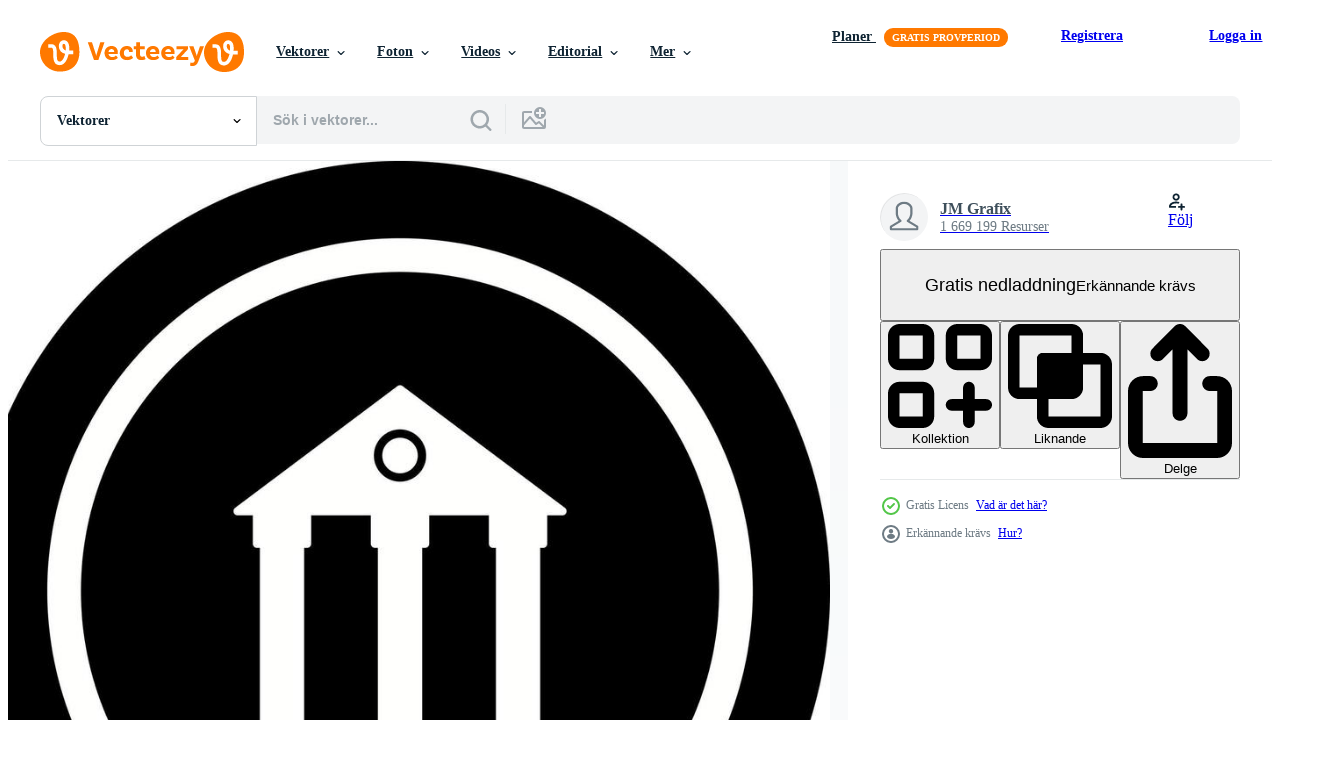

--- FILE ---
content_type: text/html; charset=utf-8
request_url: https://sv.vecteezy.com/resources/21422015/show_related_grids_async_content
body_size: 9718
content:
<turbo-frame id="show-related-resources">

  <div data-conversions-category="Relaterade Vektorer" class="">
    <h2 class="ez-resource-related__header">
      Relaterade Vektorer
    </h2>

    <ul class="ez-resource-grid ez-resource-grid--main-grid  is-hidden" id="false" data-controller="grid contributor-info" data-grid-track-truncation-value="false" data-max-rows="50" data-row-height="240" data-instant-grid="false" data-truncate-results="false" data-testid="related-resources" data-labels="editable free" style="--editable: &#39;Redigerbar&#39;;--free: &#39;Fri&#39;;">

  <li class="ez-resource-grid__item ez-resource-thumb ez-resource-thumb--pro" data-controller="grid-item-decorator" data-position="{{position}}" data-item-id="33213553" data-pro="true" data-grid-target="gridItem" data-w="379" data-h="200" data-grid-item-decorator-free-label-value="Fri" data-action="mouseenter-&gt;grid-item-decorator#hoverThumb:once" data-grid-item-decorator-item-pro-param="Pro" data-grid-item-decorator-resource-id-param="33213553" data-grid-item-decorator-content-type-param="Content-vector" data-grid-item-decorator-image-src-param="https://static.vecteezy.com/system/resources/previews/033/213/553/non_2x/parthenon-and-statistics-icon-vector.jpg" data-grid-item-decorator-pinterest-url-param="https://sv.vecteezy.com/vektor-konst/33213553-parthenon-och-statistik-ikon" data-grid-item-decorator-seo-page-description-param="parthenon och statistik ikon" data-grid-item-decorator-user-id-param="1514103" data-grid-item-decorator-user-display-name-param="JM Grafix" data-grid-item-decorator-uploads-path-param="/medlemmar/rajajameeelakhtar/uploads">

  <script type="application/ld+json" id="media_schema">
  {"@context":"https://schema.org","@type":"ImageObject","name":"parthenon och statistik ikon","uploadDate":"2023-10-31T01:01:25-05:00","thumbnailUrl":"https://static.vecteezy.com/ti/gratis-vektor/t1/33213553-parthenon-och-statistik-ikon-vector.jpg","contentUrl":"https://static.vecteezy.com/ti/gratis-vektor/p1/33213553-parthenon-och-statistik-ikon-vector.jpg","sourceOrganization":"Vecteezy","license":"https://support.vecteezy.com/sv/nya-vecteezy-licensiering-ByHivesvt","acquireLicensePage":"https://sv.vecteezy.com/vektor-konst/33213553-parthenon-och-statistik-ikon","creator":{"@type":"Person","name":"JM Grafix"},"copyrightNotice":"JM Grafix","creditText":"Vecteezy"}
</script>


<a href="/vektor-konst/33213553-parthenon-och-statistik-ikon" class="ez-resource-thumb__link" title="parthenon och statistik ikon" style="--height: 200; --width: 379; " data-action="click-&gt;grid#trackResourceClick mouseenter-&gt;grid#trackResourceHover" data-content-type="vector" data-controller="ez-hover-intent" data-previews-srcs="[&quot;https://static.vecteezy.com/ti/gratis-vektor/p1/33213553-parthenon-och-statistik-ikon-vector.jpg&quot;,&quot;https://static.vecteezy.com/ti/gratis-vektor/p2/33213553-parthenon-och-statistik-ikon-vector.jpg&quot;]" data-pro="true" data-resource-id="33213553" data-grid-item-decorator-target="link">
    <img src="https://static.vecteezy.com/ti/gratis-vektor/t2/33213553-parthenon-och-statistik-ikon-vector.jpg" srcset="https://static.vecteezy.com/ti/gratis-vektor/t1/33213553-parthenon-och-statistik-ikon-vector.jpg 2x, https://static.vecteezy.com/ti/gratis-vektor/t2/33213553-parthenon-och-statistik-ikon-vector.jpg 1x" class="ez-resource-thumb__img" loading="lazy" decoding="async" width="379" height="200" alt="parthenon och statistik ikon vektor">

</a>

  <div class="ez-resource-thumb__label-wrap"></div>
  

  <div class="ez-resource-thumb__hover-state"></div>
</li><li class="ez-resource-grid__item ez-resource-thumb ez-resource-thumb--pro" data-controller="grid-item-decorator" data-position="{{position}}" data-item-id="25293359" data-pro="true" data-grid-target="gridItem" data-w="379" data-h="200" data-grid-item-decorator-free-label-value="Fri" data-action="mouseenter-&gt;grid-item-decorator#hoverThumb:once" data-grid-item-decorator-item-pro-param="Pro" data-grid-item-decorator-resource-id-param="25293359" data-grid-item-decorator-content-type-param="Content-vector" data-grid-item-decorator-image-src-param="https://static.vecteezy.com/system/resources/previews/025/293/359/non_2x/parthenon-icon-vector.jpg" data-grid-item-decorator-pinterest-url-param="https://sv.vecteezy.com/vektor-konst/25293359-parthenon-vektor-ikon" data-grid-item-decorator-seo-page-description-param="parthenon vektor ikon" data-grid-item-decorator-user-id-param="1514103" data-grid-item-decorator-user-display-name-param="JM Grafix" data-grid-item-decorator-uploads-path-param="/medlemmar/rajajameeelakhtar/uploads">

  <script type="application/ld+json" id="media_schema">
  {"@context":"https://schema.org","@type":"ImageObject","name":"parthenon vektor ikon","uploadDate":"2023-07-05T15:52:12-05:00","thumbnailUrl":"https://static.vecteezy.com/ti/gratis-vektor/t1/25293359-parthenon-vektor-ikon-vector.jpg","contentUrl":"https://static.vecteezy.com/ti/gratis-vektor/p1/25293359-parthenon-vektor-ikon-vector.jpg","sourceOrganization":"Vecteezy","license":"https://support.vecteezy.com/sv/nya-vecteezy-licensiering-ByHivesvt","acquireLicensePage":"https://sv.vecteezy.com/vektor-konst/25293359-parthenon-vektor-ikon","creator":{"@type":"Person","name":"JM Grafix"},"copyrightNotice":"JM Grafix","creditText":"Vecteezy"}
</script>


<a href="/vektor-konst/25293359-parthenon-vektor-ikon" class="ez-resource-thumb__link" title="parthenon vektor ikon" style="--height: 200; --width: 379; " data-action="click-&gt;grid#trackResourceClick mouseenter-&gt;grid#trackResourceHover" data-content-type="vector" data-controller="ez-hover-intent" data-previews-srcs="[&quot;https://static.vecteezy.com/ti/gratis-vektor/p1/25293359-parthenon-vektor-ikon-vector.jpg&quot;,&quot;https://static.vecteezy.com/ti/gratis-vektor/p2/25293359-parthenon-vektor-ikon-vector.jpg&quot;]" data-pro="true" data-resource-id="25293359" data-grid-item-decorator-target="link">
    <img src="https://static.vecteezy.com/ti/gratis-vektor/t2/25293359-parthenon-vektor-ikon-vector.jpg" srcset="https://static.vecteezy.com/ti/gratis-vektor/t1/25293359-parthenon-vektor-ikon-vector.jpg 2x, https://static.vecteezy.com/ti/gratis-vektor/t2/25293359-parthenon-vektor-ikon-vector.jpg 1x" class="ez-resource-thumb__img" loading="lazy" decoding="async" width="379" height="200" alt="parthenon vektor ikon">

</a>

  <div class="ez-resource-thumb__label-wrap"></div>
  

  <div class="ez-resource-thumb__hover-state"></div>
</li><li class="ez-resource-grid__item ez-resource-thumb ez-resource-thumb--pro" data-controller="grid-item-decorator" data-position="{{position}}" data-item-id="25242633" data-pro="true" data-grid-target="gridItem" data-w="200" data-h="200" data-grid-item-decorator-free-label-value="Fri" data-action="mouseenter-&gt;grid-item-decorator#hoverThumb:once" data-grid-item-decorator-item-pro-param="Pro" data-grid-item-decorator-resource-id-param="25242633" data-grid-item-decorator-content-type-param="Content-vector" data-grid-item-decorator-image-src-param="https://static.vecteezy.com/system/resources/previews/025/242/633/non_2x/parthenon-icon-vector.jpg" data-grid-item-decorator-pinterest-url-param="https://sv.vecteezy.com/vektor-konst/25242633-parthenon-vektor-ikon" data-grid-item-decorator-seo-page-description-param="parthenon vektor ikon" data-grid-item-decorator-user-id-param="1514103" data-grid-item-decorator-user-display-name-param="JM Grafix" data-grid-item-decorator-uploads-path-param="/medlemmar/rajajameeelakhtar/uploads">

  <script type="application/ld+json" id="media_schema">
  {"@context":"https://schema.org","@type":"ImageObject","name":"parthenon vektor ikon","uploadDate":"2023-07-04T16:22:50-05:00","thumbnailUrl":"https://static.vecteezy.com/ti/gratis-vektor/t1/25242633-parthenon-vektor-ikon-vector.jpg","contentUrl":"https://static.vecteezy.com/ti/gratis-vektor/p1/25242633-parthenon-vektor-ikon-vector.jpg","sourceOrganization":"Vecteezy","license":"https://support.vecteezy.com/sv/nya-vecteezy-licensiering-ByHivesvt","acquireLicensePage":"https://sv.vecteezy.com/vektor-konst/25242633-parthenon-vektor-ikon","creator":{"@type":"Person","name":"JM Grafix"},"copyrightNotice":"JM Grafix","creditText":"Vecteezy"}
</script>


<a href="/vektor-konst/25242633-parthenon-vektor-ikon" class="ez-resource-thumb__link" title="parthenon vektor ikon" style="--height: 200; --width: 200; " data-action="click-&gt;grid#trackResourceClick mouseenter-&gt;grid#trackResourceHover" data-content-type="vector" data-controller="ez-hover-intent" data-previews-srcs="[&quot;https://static.vecteezy.com/ti/gratis-vektor/p1/25242633-parthenon-vektor-ikon-vector.jpg&quot;,&quot;https://static.vecteezy.com/ti/gratis-vektor/p2/25242633-parthenon-vektor-ikon-vector.jpg&quot;]" data-pro="true" data-resource-id="25242633" data-grid-item-decorator-target="link">
    <img src="https://static.vecteezy.com/ti/gratis-vektor/t2/25242633-parthenon-vektor-ikon-vector.jpg" srcset="https://static.vecteezy.com/ti/gratis-vektor/t1/25242633-parthenon-vektor-ikon-vector.jpg 2x, https://static.vecteezy.com/ti/gratis-vektor/t2/25242633-parthenon-vektor-ikon-vector.jpg 1x" class="ez-resource-thumb__img" loading="lazy" decoding="async" width="200" height="200" alt="parthenon vektor ikon">

</a>

  <div class="ez-resource-thumb__label-wrap"></div>
  

  <div class="ez-resource-thumb__hover-state"></div>
</li><li class="ez-resource-grid__item ez-resource-thumb ez-resource-thumb--pro" data-controller="grid-item-decorator" data-position="{{position}}" data-item-id="25104164" data-pro="true" data-grid-target="gridItem" data-w="200" data-h="200" data-grid-item-decorator-free-label-value="Fri" data-action="mouseenter-&gt;grid-item-decorator#hoverThumb:once" data-grid-item-decorator-item-pro-param="Pro" data-grid-item-decorator-resource-id-param="25104164" data-grid-item-decorator-content-type-param="Content-vector" data-grid-item-decorator-image-src-param="https://static.vecteezy.com/system/resources/previews/025/104/164/non_2x/parthenon-icon-vector.jpg" data-grid-item-decorator-pinterest-url-param="https://sv.vecteezy.com/vektor-konst/25104164-parthenon-vektor-ikon" data-grid-item-decorator-seo-page-description-param="parthenon vektor ikon" data-grid-item-decorator-user-id-param="1514103" data-grid-item-decorator-user-display-name-param="JM Grafix" data-grid-item-decorator-uploads-path-param="/medlemmar/rajajameeelakhtar/uploads">

  <script type="application/ld+json" id="media_schema">
  {"@context":"https://schema.org","@type":"ImageObject","name":"parthenon vektor ikon","uploadDate":"2023-06-29T13:07:20-05:00","thumbnailUrl":"https://static.vecteezy.com/ti/gratis-vektor/t1/25104164-parthenon-vektor-ikon-vector.jpg","contentUrl":"https://static.vecteezy.com/ti/gratis-vektor/p1/25104164-parthenon-vektor-ikon-vector.jpg","sourceOrganization":"Vecteezy","license":"https://support.vecteezy.com/sv/nya-vecteezy-licensiering-ByHivesvt","acquireLicensePage":"https://sv.vecteezy.com/vektor-konst/25104164-parthenon-vektor-ikon","creator":{"@type":"Person","name":"JM Grafix"},"copyrightNotice":"JM Grafix","creditText":"Vecteezy"}
</script>


<a href="/vektor-konst/25104164-parthenon-vektor-ikon" class="ez-resource-thumb__link" title="parthenon vektor ikon" style="--height: 200; --width: 200; " data-action="click-&gt;grid#trackResourceClick mouseenter-&gt;grid#trackResourceHover" data-content-type="vector" data-controller="ez-hover-intent" data-previews-srcs="[&quot;https://static.vecteezy.com/ti/gratis-vektor/p1/25104164-parthenon-vektor-ikon-vector.jpg&quot;,&quot;https://static.vecteezy.com/ti/gratis-vektor/p2/25104164-parthenon-vektor-ikon-vector.jpg&quot;]" data-pro="true" data-resource-id="25104164" data-grid-item-decorator-target="link">
    <img src="https://static.vecteezy.com/ti/gratis-vektor/t2/25104164-parthenon-vektor-ikon-vector.jpg" srcset="https://static.vecteezy.com/ti/gratis-vektor/t1/25104164-parthenon-vektor-ikon-vector.jpg 2x, https://static.vecteezy.com/ti/gratis-vektor/t2/25104164-parthenon-vektor-ikon-vector.jpg 1x" class="ez-resource-thumb__img" loading="lazy" decoding="async" width="200" height="200" alt="parthenon vektor ikon">

</a>

  <div class="ez-resource-thumb__label-wrap"></div>
  

  <div class="ez-resource-thumb__hover-state"></div>
</li><li class="ez-resource-grid__item ez-resource-thumb ez-resource-thumb--pro" data-controller="grid-item-decorator" data-position="{{position}}" data-item-id="24920297" data-pro="true" data-grid-target="gridItem" data-w="379" data-h="200" data-grid-item-decorator-free-label-value="Fri" data-action="mouseenter-&gt;grid-item-decorator#hoverThumb:once" data-grid-item-decorator-item-pro-param="Pro" data-grid-item-decorator-resource-id-param="24920297" data-grid-item-decorator-content-type-param="Content-vector" data-grid-item-decorator-image-src-param="https://static.vecteezy.com/system/resources/previews/024/920/297/non_2x/parthenon-icon-vector.jpg" data-grid-item-decorator-pinterest-url-param="https://sv.vecteezy.com/vektor-konst/24920297-parthenon-vektor-ikon" data-grid-item-decorator-seo-page-description-param="parthenon vektor ikon" data-grid-item-decorator-user-id-param="1514103" data-grid-item-decorator-user-display-name-param="JM Grafix" data-grid-item-decorator-uploads-path-param="/medlemmar/rajajameeelakhtar/uploads">

  <script type="application/ld+json" id="media_schema">
  {"@context":"https://schema.org","@type":"ImageObject","name":"parthenon vektor ikon","uploadDate":"2023-06-23T12:34:31-05:00","thumbnailUrl":"https://static.vecteezy.com/ti/gratis-vektor/t1/24920297-parthenon-vektor-ikon-vector.jpg","contentUrl":"https://static.vecteezy.com/ti/gratis-vektor/p1/24920297-parthenon-vektor-ikon-vector.jpg","sourceOrganization":"Vecteezy","license":"https://support.vecteezy.com/sv/nya-vecteezy-licensiering-ByHivesvt","acquireLicensePage":"https://sv.vecteezy.com/vektor-konst/24920297-parthenon-vektor-ikon","creator":{"@type":"Person","name":"JM Grafix"},"copyrightNotice":"JM Grafix","creditText":"Vecteezy"}
</script>


<a href="/vektor-konst/24920297-parthenon-vektor-ikon" class="ez-resource-thumb__link" title="parthenon vektor ikon" style="--height: 200; --width: 379; " data-action="click-&gt;grid#trackResourceClick mouseenter-&gt;grid#trackResourceHover" data-content-type="vector" data-controller="ez-hover-intent" data-previews-srcs="[&quot;https://static.vecteezy.com/ti/gratis-vektor/p1/24920297-parthenon-vektor-ikon-vector.jpg&quot;,&quot;https://static.vecteezy.com/ti/gratis-vektor/p2/24920297-parthenon-vektor-ikon-vector.jpg&quot;]" data-pro="true" data-resource-id="24920297" data-grid-item-decorator-target="link">
    <img src="https://static.vecteezy.com/ti/gratis-vektor/t2/24920297-parthenon-vektor-ikon-vector.jpg" srcset="https://static.vecteezy.com/ti/gratis-vektor/t1/24920297-parthenon-vektor-ikon-vector.jpg 2x, https://static.vecteezy.com/ti/gratis-vektor/t2/24920297-parthenon-vektor-ikon-vector.jpg 1x" class="ez-resource-thumb__img" loading="lazy" decoding="async" width="379" height="200" alt="parthenon vektor ikon">

</a>

  <div class="ez-resource-thumb__label-wrap"></div>
  

  <div class="ez-resource-thumb__hover-state"></div>
</li><li class="ez-resource-grid__item ez-resource-thumb ez-resource-thumb--pro" data-controller="grid-item-decorator" data-position="{{position}}" data-item-id="45574922" data-pro="true" data-grid-target="gridItem" data-w="200" data-h="200" data-grid-item-decorator-free-label-value="Fri" data-action="mouseenter-&gt;grid-item-decorator#hoverThumb:once" data-grid-item-decorator-item-pro-param="Pro" data-grid-item-decorator-resource-id-param="45574922" data-grid-item-decorator-content-type-param="Content-vector" data-grid-item-decorator-image-src-param="https://static.vecteezy.com/system/resources/previews/045/574/922/non_2x/parthenon-icon-design-vector.jpg" data-grid-item-decorator-pinterest-url-param="https://sv.vecteezy.com/vektor-konst/45574922-parthenon-ikon-design" data-grid-item-decorator-seo-page-description-param="parthenon ikon design" data-grid-item-decorator-user-id-param="1514103" data-grid-item-decorator-user-display-name-param="JM Grafix" data-grid-item-decorator-uploads-path-param="/medlemmar/rajajameeelakhtar/uploads">

  <script type="application/ld+json" id="media_schema">
  {"@context":"https://schema.org","@type":"ImageObject","name":"parthenon ikon design","uploadDate":"2024-05-21T11:16:00-05:00","thumbnailUrl":"https://static.vecteezy.com/ti/gratis-vektor/t1/45574922-parthenon-ikon-design-vector.jpg","contentUrl":"https://static.vecteezy.com/ti/gratis-vektor/p1/45574922-parthenon-ikon-design-vector.jpg","sourceOrganization":"Vecteezy","license":"https://support.vecteezy.com/sv/nya-vecteezy-licensiering-ByHivesvt","acquireLicensePage":"https://sv.vecteezy.com/vektor-konst/45574922-parthenon-ikon-design","creator":{"@type":"Person","name":"JM Grafix"},"copyrightNotice":"JM Grafix","creditText":"Vecteezy"}
</script>


<a href="/vektor-konst/45574922-parthenon-ikon-design" class="ez-resource-thumb__link" title="parthenon ikon design" style="--height: 200; --width: 200; " data-action="click-&gt;grid#trackResourceClick mouseenter-&gt;grid#trackResourceHover" data-content-type="vector" data-controller="ez-hover-intent" data-previews-srcs="[&quot;https://static.vecteezy.com/ti/gratis-vektor/p1/45574922-parthenon-ikon-design-vector.jpg&quot;,&quot;https://static.vecteezy.com/ti/gratis-vektor/p2/45574922-parthenon-ikon-design-vector.jpg&quot;]" data-pro="true" data-resource-id="45574922" data-grid-item-decorator-target="link">
    <img src="https://static.vecteezy.com/ti/gratis-vektor/t2/45574922-parthenon-ikon-design-vector.jpg" srcset="https://static.vecteezy.com/ti/gratis-vektor/t1/45574922-parthenon-ikon-design-vector.jpg 2x, https://static.vecteezy.com/ti/gratis-vektor/t2/45574922-parthenon-ikon-design-vector.jpg 1x" class="ez-resource-thumb__img" loading="lazy" decoding="async" width="200" height="200" alt="parthenon ikon design vektor">

</a>

  <div class="ez-resource-thumb__label-wrap"></div>
  

  <div class="ez-resource-thumb__hover-state"></div>
</li><li class="ez-resource-grid__item ez-resource-thumb ez-resource-thumb--pro" data-controller="grid-item-decorator" data-position="{{position}}" data-item-id="45423621" data-pro="true" data-grid-target="gridItem" data-w="200" data-h="200" data-grid-item-decorator-free-label-value="Fri" data-action="mouseenter-&gt;grid-item-decorator#hoverThumb:once" data-grid-item-decorator-item-pro-param="Pro" data-grid-item-decorator-resource-id-param="45423621" data-grid-item-decorator-content-type-param="Content-vector" data-grid-item-decorator-image-src-param="https://static.vecteezy.com/system/resources/previews/045/423/621/non_2x/parthenon-icon-design-vector.jpg" data-grid-item-decorator-pinterest-url-param="https://sv.vecteezy.com/vektor-konst/45423621-parthenon-ikon-design" data-grid-item-decorator-seo-page-description-param="parthenon ikon design" data-grid-item-decorator-user-id-param="1514103" data-grid-item-decorator-user-display-name-param="JM Grafix" data-grid-item-decorator-uploads-path-param="/medlemmar/rajajameeelakhtar/uploads">

  <script type="application/ld+json" id="media_schema">
  {"@context":"https://schema.org","@type":"ImageObject","name":"parthenon ikon design","uploadDate":"2024-05-20T11:08:25-05:00","thumbnailUrl":"https://static.vecteezy.com/ti/gratis-vektor/t1/45423621-parthenon-ikon-design-vector.jpg","contentUrl":"https://static.vecteezy.com/ti/gratis-vektor/p1/45423621-parthenon-ikon-design-vector.jpg","sourceOrganization":"Vecteezy","license":"https://support.vecteezy.com/sv/nya-vecteezy-licensiering-ByHivesvt","acquireLicensePage":"https://sv.vecteezy.com/vektor-konst/45423621-parthenon-ikon-design","creator":{"@type":"Person","name":"JM Grafix"},"copyrightNotice":"JM Grafix","creditText":"Vecteezy"}
</script>


<a href="/vektor-konst/45423621-parthenon-ikon-design" class="ez-resource-thumb__link" title="parthenon ikon design" style="--height: 200; --width: 200; " data-action="click-&gt;grid#trackResourceClick mouseenter-&gt;grid#trackResourceHover" data-content-type="vector" data-controller="ez-hover-intent" data-previews-srcs="[&quot;https://static.vecteezy.com/ti/gratis-vektor/p1/45423621-parthenon-ikon-design-vector.jpg&quot;,&quot;https://static.vecteezy.com/ti/gratis-vektor/p2/45423621-parthenon-ikon-design-vector.jpg&quot;]" data-pro="true" data-resource-id="45423621" data-grid-item-decorator-target="link">
    <img src="https://static.vecteezy.com/ti/gratis-vektor/t2/45423621-parthenon-ikon-design-vector.jpg" srcset="https://static.vecteezy.com/ti/gratis-vektor/t1/45423621-parthenon-ikon-design-vector.jpg 2x, https://static.vecteezy.com/ti/gratis-vektor/t2/45423621-parthenon-ikon-design-vector.jpg 1x" class="ez-resource-thumb__img" loading="lazy" decoding="async" width="200" height="200" alt="parthenon ikon design vektor">

</a>

  <div class="ez-resource-thumb__label-wrap"></div>
  

  <div class="ez-resource-thumb__hover-state"></div>
</li><li class="ez-resource-grid__item ez-resource-thumb ez-resource-thumb--pro" data-controller="grid-item-decorator" data-position="{{position}}" data-item-id="45398939" data-pro="true" data-grid-target="gridItem" data-w="200" data-h="200" data-grid-item-decorator-free-label-value="Fri" data-action="mouseenter-&gt;grid-item-decorator#hoverThumb:once" data-grid-item-decorator-item-pro-param="Pro" data-grid-item-decorator-resource-id-param="45398939" data-grid-item-decorator-content-type-param="Content-vector" data-grid-item-decorator-image-src-param="https://static.vecteezy.com/system/resources/previews/045/398/939/non_2x/parthenon-icon-design-vector.jpg" data-grid-item-decorator-pinterest-url-param="https://sv.vecteezy.com/vektor-konst/45398939-parthenon-ikon-design" data-grid-item-decorator-seo-page-description-param="parthenon ikon design" data-grid-item-decorator-user-id-param="1514103" data-grid-item-decorator-user-display-name-param="JM Grafix" data-grid-item-decorator-uploads-path-param="/medlemmar/rajajameeelakhtar/uploads">

  <script type="application/ld+json" id="media_schema">
  {"@context":"https://schema.org","@type":"ImageObject","name":"parthenon ikon design","uploadDate":"2024-05-20T10:19:35-05:00","thumbnailUrl":"https://static.vecteezy.com/ti/gratis-vektor/t1/45398939-parthenon-ikon-design-vector.jpg","contentUrl":"https://static.vecteezy.com/ti/gratis-vektor/p1/45398939-parthenon-ikon-design-vector.jpg","sourceOrganization":"Vecteezy","license":"https://support.vecteezy.com/sv/nya-vecteezy-licensiering-ByHivesvt","acquireLicensePage":"https://sv.vecteezy.com/vektor-konst/45398939-parthenon-ikon-design","creator":{"@type":"Person","name":"JM Grafix"},"copyrightNotice":"JM Grafix","creditText":"Vecteezy"}
</script>


<a href="/vektor-konst/45398939-parthenon-ikon-design" class="ez-resource-thumb__link" title="parthenon ikon design" style="--height: 200; --width: 200; " data-action="click-&gt;grid#trackResourceClick mouseenter-&gt;grid#trackResourceHover" data-content-type="vector" data-controller="ez-hover-intent" data-previews-srcs="[&quot;https://static.vecteezy.com/ti/gratis-vektor/p1/45398939-parthenon-ikon-design-vector.jpg&quot;,&quot;https://static.vecteezy.com/ti/gratis-vektor/p2/45398939-parthenon-ikon-design-vector.jpg&quot;]" data-pro="true" data-resource-id="45398939" data-grid-item-decorator-target="link">
    <img src="https://static.vecteezy.com/ti/gratis-vektor/t2/45398939-parthenon-ikon-design-vector.jpg" srcset="https://static.vecteezy.com/ti/gratis-vektor/t1/45398939-parthenon-ikon-design-vector.jpg 2x, https://static.vecteezy.com/ti/gratis-vektor/t2/45398939-parthenon-ikon-design-vector.jpg 1x" class="ez-resource-thumb__img" loading="lazy" decoding="async" width="200" height="200" alt="parthenon ikon design vektor">

</a>

  <div class="ez-resource-thumb__label-wrap"></div>
  

  <div class="ez-resource-thumb__hover-state"></div>
</li><li class="ez-resource-grid__item ez-resource-thumb ez-resource-thumb--pro" data-controller="grid-item-decorator" data-position="{{position}}" data-item-id="45570805" data-pro="true" data-grid-target="gridItem" data-w="200" data-h="200" data-grid-item-decorator-free-label-value="Fri" data-action="mouseenter-&gt;grid-item-decorator#hoverThumb:once" data-grid-item-decorator-item-pro-param="Pro" data-grid-item-decorator-resource-id-param="45570805" data-grid-item-decorator-content-type-param="Content-vector" data-grid-item-decorator-image-src-param="https://static.vecteezy.com/system/resources/previews/045/570/805/non_2x/parthenon-icon-design-vector.jpg" data-grid-item-decorator-pinterest-url-param="https://sv.vecteezy.com/vektor-konst/45570805-parthenon-ikon-design" data-grid-item-decorator-seo-page-description-param="parthenon ikon design" data-grid-item-decorator-user-id-param="1514103" data-grid-item-decorator-user-display-name-param="JM Grafix" data-grid-item-decorator-uploads-path-param="/medlemmar/rajajameeelakhtar/uploads">

  <script type="application/ld+json" id="media_schema">
  {"@context":"https://schema.org","@type":"ImageObject","name":"parthenon ikon design","uploadDate":"2024-05-21T11:06:26-05:00","thumbnailUrl":"https://static.vecteezy.com/ti/gratis-vektor/t1/45570805-parthenon-ikon-design-vector.jpg","contentUrl":"https://static.vecteezy.com/ti/gratis-vektor/p1/45570805-parthenon-ikon-design-vector.jpg","sourceOrganization":"Vecteezy","license":"https://support.vecteezy.com/sv/nya-vecteezy-licensiering-ByHivesvt","acquireLicensePage":"https://sv.vecteezy.com/vektor-konst/45570805-parthenon-ikon-design","creator":{"@type":"Person","name":"JM Grafix"},"copyrightNotice":"JM Grafix","creditText":"Vecteezy"}
</script>


<a href="/vektor-konst/45570805-parthenon-ikon-design" class="ez-resource-thumb__link" title="parthenon ikon design" style="--height: 200; --width: 200; " data-action="click-&gt;grid#trackResourceClick mouseenter-&gt;grid#trackResourceHover" data-content-type="vector" data-controller="ez-hover-intent" data-previews-srcs="[&quot;https://static.vecteezy.com/ti/gratis-vektor/p1/45570805-parthenon-ikon-design-vector.jpg&quot;,&quot;https://static.vecteezy.com/ti/gratis-vektor/p2/45570805-parthenon-ikon-design-vector.jpg&quot;]" data-pro="true" data-resource-id="45570805" data-grid-item-decorator-target="link">
    <img src="https://static.vecteezy.com/ti/gratis-vektor/t2/45570805-parthenon-ikon-design-vector.jpg" srcset="https://static.vecteezy.com/ti/gratis-vektor/t1/45570805-parthenon-ikon-design-vector.jpg 2x, https://static.vecteezy.com/ti/gratis-vektor/t2/45570805-parthenon-ikon-design-vector.jpg 1x" class="ez-resource-thumb__img" loading="lazy" decoding="async" width="200" height="200" alt="parthenon ikon design vektor">

</a>

  <div class="ez-resource-thumb__label-wrap"></div>
  

  <div class="ez-resource-thumb__hover-state"></div>
</li><li class="ez-resource-grid__item ez-resource-thumb ez-resource-thumb--pro" data-controller="grid-item-decorator" data-position="{{position}}" data-item-id="44159955" data-pro="true" data-grid-target="gridItem" data-w="200" data-h="200" data-grid-item-decorator-free-label-value="Fri" data-action="mouseenter-&gt;grid-item-decorator#hoverThumb:once" data-grid-item-decorator-item-pro-param="Pro" data-grid-item-decorator-resource-id-param="44159955" data-grid-item-decorator-content-type-param="Content-vector" data-grid-item-decorator-image-src-param="https://static.vecteezy.com/system/resources/previews/044/159/955/non_2x/parthenon-icon-design-vector.jpg" data-grid-item-decorator-pinterest-url-param="https://sv.vecteezy.com/vektor-konst/44159955-parthenon-ikon-design" data-grid-item-decorator-seo-page-description-param="parthenon ikon design" data-grid-item-decorator-user-id-param="1514103" data-grid-item-decorator-user-display-name-param="JM Grafix" data-grid-item-decorator-uploads-path-param="/medlemmar/rajajameeelakhtar/uploads">

  <script type="application/ld+json" id="media_schema">
  {"@context":"https://schema.org","@type":"ImageObject","name":"parthenon ikon design","uploadDate":"2024-05-02T19:16:08-05:00","thumbnailUrl":"https://static.vecteezy.com/ti/gratis-vektor/t1/44159955-parthenon-ikon-design-vector.jpg","contentUrl":"https://static.vecteezy.com/ti/gratis-vektor/p1/44159955-parthenon-ikon-design-vector.jpg","sourceOrganization":"Vecteezy","license":"https://support.vecteezy.com/sv/nya-vecteezy-licensiering-ByHivesvt","acquireLicensePage":"https://sv.vecteezy.com/vektor-konst/44159955-parthenon-ikon-design","creator":{"@type":"Person","name":"JM Grafix"},"copyrightNotice":"JM Grafix","creditText":"Vecteezy"}
</script>


<a href="/vektor-konst/44159955-parthenon-ikon-design" class="ez-resource-thumb__link" title="parthenon ikon design" style="--height: 200; --width: 200; " data-action="click-&gt;grid#trackResourceClick mouseenter-&gt;grid#trackResourceHover" data-content-type="vector" data-controller="ez-hover-intent" data-previews-srcs="[&quot;https://static.vecteezy.com/ti/gratis-vektor/p1/44159955-parthenon-ikon-design-vector.jpg&quot;,&quot;https://static.vecteezy.com/ti/gratis-vektor/p2/44159955-parthenon-ikon-design-vector.jpg&quot;]" data-pro="true" data-resource-id="44159955" data-grid-item-decorator-target="link">
    <img src="https://static.vecteezy.com/ti/gratis-vektor/t2/44159955-parthenon-ikon-design-vector.jpg" srcset="https://static.vecteezy.com/ti/gratis-vektor/t1/44159955-parthenon-ikon-design-vector.jpg 2x, https://static.vecteezy.com/ti/gratis-vektor/t2/44159955-parthenon-ikon-design-vector.jpg 1x" class="ez-resource-thumb__img" loading="lazy" decoding="async" width="200" height="200" alt="parthenon ikon design vektor">

</a>

  <div class="ez-resource-thumb__label-wrap"></div>
  

  <div class="ez-resource-thumb__hover-state"></div>
</li><li class="ez-resource-grid__item ez-resource-thumb ez-resource-thumb--pro" data-controller="grid-item-decorator" data-position="{{position}}" data-item-id="44039837" data-pro="true" data-grid-target="gridItem" data-w="200" data-h="200" data-grid-item-decorator-free-label-value="Fri" data-action="mouseenter-&gt;grid-item-decorator#hoverThumb:once" data-grid-item-decorator-item-pro-param="Pro" data-grid-item-decorator-resource-id-param="44039837" data-grid-item-decorator-content-type-param="Content-vector" data-grid-item-decorator-image-src-param="https://static.vecteezy.com/system/resources/previews/044/039/837/non_2x/parthenon-icon-design-vector.jpg" data-grid-item-decorator-pinterest-url-param="https://sv.vecteezy.com/vektor-konst/44039837-parthenon-ikon-design" data-grid-item-decorator-seo-page-description-param="parthenon ikon design" data-grid-item-decorator-user-id-param="1514103" data-grid-item-decorator-user-display-name-param="JM Grafix" data-grid-item-decorator-uploads-path-param="/medlemmar/rajajameeelakhtar/uploads">

  <script type="application/ld+json" id="media_schema">
  {"@context":"https://schema.org","@type":"ImageObject","name":"parthenon ikon design","uploadDate":"2024-05-02T04:44:12-05:00","thumbnailUrl":"https://static.vecteezy.com/ti/gratis-vektor/t1/44039837-parthenon-ikon-design-vector.jpg","contentUrl":"https://static.vecteezy.com/ti/gratis-vektor/p1/44039837-parthenon-ikon-design-vector.jpg","sourceOrganization":"Vecteezy","license":"https://support.vecteezy.com/sv/nya-vecteezy-licensiering-ByHivesvt","acquireLicensePage":"https://sv.vecteezy.com/vektor-konst/44039837-parthenon-ikon-design","creator":{"@type":"Person","name":"JM Grafix"},"copyrightNotice":"JM Grafix","creditText":"Vecteezy"}
</script>


<a href="/vektor-konst/44039837-parthenon-ikon-design" class="ez-resource-thumb__link" title="parthenon ikon design" style="--height: 200; --width: 200; " data-action="click-&gt;grid#trackResourceClick mouseenter-&gt;grid#trackResourceHover" data-content-type="vector" data-controller="ez-hover-intent" data-previews-srcs="[&quot;https://static.vecteezy.com/ti/gratis-vektor/p1/44039837-parthenon-ikon-design-vector.jpg&quot;,&quot;https://static.vecteezy.com/ti/gratis-vektor/p2/44039837-parthenon-ikon-design-vector.jpg&quot;]" data-pro="true" data-resource-id="44039837" data-grid-item-decorator-target="link">
    <img src="https://static.vecteezy.com/ti/gratis-vektor/t2/44039837-parthenon-ikon-design-vector.jpg" srcset="https://static.vecteezy.com/ti/gratis-vektor/t1/44039837-parthenon-ikon-design-vector.jpg 2x, https://static.vecteezy.com/ti/gratis-vektor/t2/44039837-parthenon-ikon-design-vector.jpg 1x" class="ez-resource-thumb__img" loading="lazy" decoding="async" width="200" height="200" alt="parthenon ikon design vektor">

</a>

  <div class="ez-resource-thumb__label-wrap"></div>
  

  <div class="ez-resource-thumb__hover-state"></div>
</li><li class="ez-resource-grid__item ez-resource-thumb ez-resource-thumb--pro" data-controller="grid-item-decorator" data-position="{{position}}" data-item-id="45509646" data-pro="true" data-grid-target="gridItem" data-w="379" data-h="200" data-grid-item-decorator-free-label-value="Fri" data-action="mouseenter-&gt;grid-item-decorator#hoverThumb:once" data-grid-item-decorator-item-pro-param="Pro" data-grid-item-decorator-resource-id-param="45509646" data-grid-item-decorator-content-type-param="Content-vector" data-grid-item-decorator-image-src-param="https://static.vecteezy.com/system/resources/previews/045/509/646/non_2x/parthenon-icon-design-vector.jpg" data-grid-item-decorator-pinterest-url-param="https://sv.vecteezy.com/vektor-konst/45509646-parthenon-ikon-design" data-grid-item-decorator-seo-page-description-param="parthenon ikon design" data-grid-item-decorator-user-id-param="1514103" data-grid-item-decorator-user-display-name-param="JM Grafix" data-grid-item-decorator-uploads-path-param="/medlemmar/rajajameeelakhtar/uploads">

  <script type="application/ld+json" id="media_schema">
  {"@context":"https://schema.org","@type":"ImageObject","name":"parthenon ikon design","uploadDate":"2024-05-21T02:56:25-05:00","thumbnailUrl":"https://static.vecteezy.com/ti/gratis-vektor/t1/45509646-parthenon-ikon-design-vector.jpg","contentUrl":"https://static.vecteezy.com/ti/gratis-vektor/p1/45509646-parthenon-ikon-design-vector.jpg","sourceOrganization":"Vecteezy","license":"https://support.vecteezy.com/sv/nya-vecteezy-licensiering-ByHivesvt","acquireLicensePage":"https://sv.vecteezy.com/vektor-konst/45509646-parthenon-ikon-design","creator":{"@type":"Person","name":"JM Grafix"},"copyrightNotice":"JM Grafix","creditText":"Vecteezy"}
</script>


<a href="/vektor-konst/45509646-parthenon-ikon-design" class="ez-resource-thumb__link" title="parthenon ikon design" style="--height: 200; --width: 379; " data-action="click-&gt;grid#trackResourceClick mouseenter-&gt;grid#trackResourceHover" data-content-type="vector" data-controller="ez-hover-intent" data-previews-srcs="[&quot;https://static.vecteezy.com/ti/gratis-vektor/p1/45509646-parthenon-ikon-design-vector.jpg&quot;,&quot;https://static.vecteezy.com/ti/gratis-vektor/p2/45509646-parthenon-ikon-design-vector.jpg&quot;]" data-pro="true" data-resource-id="45509646" data-grid-item-decorator-target="link">
    <img src="https://static.vecteezy.com/ti/gratis-vektor/t2/45509646-parthenon-ikon-design-vector.jpg" srcset="https://static.vecteezy.com/ti/gratis-vektor/t1/45509646-parthenon-ikon-design-vector.jpg 2x, https://static.vecteezy.com/ti/gratis-vektor/t2/45509646-parthenon-ikon-design-vector.jpg 1x" class="ez-resource-thumb__img" loading="lazy" decoding="async" width="379" height="200" alt="parthenon ikon design vektor">

</a>

  <div class="ez-resource-thumb__label-wrap"></div>
  

  <div class="ez-resource-thumb__hover-state"></div>
</li><li class="ez-resource-grid__item ez-resource-thumb ez-resource-thumb--pro" data-controller="grid-item-decorator" data-position="{{position}}" data-item-id="21441069" data-pro="true" data-grid-target="gridItem" data-w="200" data-h="200" data-grid-item-decorator-free-label-value="Fri" data-action="mouseenter-&gt;grid-item-decorator#hoverThumb:once" data-grid-item-decorator-item-pro-param="Pro" data-grid-item-decorator-resource-id-param="21441069" data-grid-item-decorator-content-type-param="Content-vector" data-grid-item-decorator-image-src-param="https://static.vecteezy.com/system/resources/previews/021/441/069/non_2x/parthenon-icon-vector.jpg" data-grid-item-decorator-pinterest-url-param="https://sv.vecteezy.com/vektor-konst/21441069-parthenon-vektor-ikon" data-grid-item-decorator-seo-page-description-param="parthenon vektor ikon" data-grid-item-decorator-user-id-param="1514103" data-grid-item-decorator-user-display-name-param="JM Grafix" data-grid-item-decorator-uploads-path-param="/medlemmar/rajajameeelakhtar/uploads">

  <script type="application/ld+json" id="media_schema">
  {"@context":"https://schema.org","@type":"ImageObject","name":"parthenon vektor ikon","uploadDate":"2023-03-19T15:48:16-05:00","thumbnailUrl":"https://static.vecteezy.com/ti/gratis-vektor/t1/21441069-parthenon-vektor-ikon-vector.jpg","contentUrl":"https://static.vecteezy.com/ti/gratis-vektor/p1/21441069-parthenon-vektor-ikon-vector.jpg","sourceOrganization":"Vecteezy","license":"https://support.vecteezy.com/sv/nya-vecteezy-licensiering-ByHivesvt","acquireLicensePage":"https://sv.vecteezy.com/vektor-konst/21441069-parthenon-vektor-ikon","creator":{"@type":"Person","name":"JM Grafix"},"copyrightNotice":"JM Grafix","creditText":"Vecteezy"}
</script>


<a href="/vektor-konst/21441069-parthenon-vektor-ikon" class="ez-resource-thumb__link" title="parthenon vektor ikon" style="--height: 200; --width: 200; " data-action="click-&gt;grid#trackResourceClick mouseenter-&gt;grid#trackResourceHover" data-content-type="vector" data-controller="ez-hover-intent" data-previews-srcs="[&quot;https://static.vecteezy.com/ti/gratis-vektor/p1/21441069-parthenon-vektor-ikon-vector.jpg&quot;,&quot;https://static.vecteezy.com/ti/gratis-vektor/p2/21441069-parthenon-vektor-ikon-vector.jpg&quot;]" data-pro="true" data-resource-id="21441069" data-grid-item-decorator-target="link">
    <img src="https://static.vecteezy.com/ti/gratis-vektor/t2/21441069-parthenon-vektor-ikon-vector.jpg" srcset="https://static.vecteezy.com/ti/gratis-vektor/t1/21441069-parthenon-vektor-ikon-vector.jpg 2x, https://static.vecteezy.com/ti/gratis-vektor/t2/21441069-parthenon-vektor-ikon-vector.jpg 1x" class="ez-resource-thumb__img" loading="lazy" decoding="async" width="200" height="200" alt="parthenon vektor ikon">

</a>

  <div class="ez-resource-thumb__label-wrap"></div>
  

  <div class="ez-resource-thumb__hover-state"></div>
</li><li class="ez-resource-grid__item ez-resource-thumb ez-resource-thumb--pro" data-controller="grid-item-decorator" data-position="{{position}}" data-item-id="45395406" data-pro="true" data-grid-target="gridItem" data-w="200" data-h="200" data-grid-item-decorator-free-label-value="Fri" data-action="mouseenter-&gt;grid-item-decorator#hoverThumb:once" data-grid-item-decorator-item-pro-param="Pro" data-grid-item-decorator-resource-id-param="45395406" data-grid-item-decorator-content-type-param="Content-vector" data-grid-item-decorator-image-src-param="https://static.vecteezy.com/system/resources/previews/045/395/406/non_2x/parthenon-icon-design-vector.jpg" data-grid-item-decorator-pinterest-url-param="https://sv.vecteezy.com/vektor-konst/45395406-parthenon-ikon-design" data-grid-item-decorator-seo-page-description-param="parthenon ikon design" data-grid-item-decorator-user-id-param="1514103" data-grid-item-decorator-user-display-name-param="JM Grafix" data-grid-item-decorator-uploads-path-param="/medlemmar/rajajameeelakhtar/uploads">

  <script type="application/ld+json" id="media_schema">
  {"@context":"https://schema.org","@type":"ImageObject","name":"parthenon ikon design","uploadDate":"2024-05-20T10:13:53-05:00","thumbnailUrl":"https://static.vecteezy.com/ti/gratis-vektor/t1/45395406-parthenon-ikon-design-vector.jpg","contentUrl":"https://static.vecteezy.com/ti/gratis-vektor/p1/45395406-parthenon-ikon-design-vector.jpg","sourceOrganization":"Vecteezy","license":"https://support.vecteezy.com/sv/nya-vecteezy-licensiering-ByHivesvt","acquireLicensePage":"https://sv.vecteezy.com/vektor-konst/45395406-parthenon-ikon-design","creator":{"@type":"Person","name":"JM Grafix"},"copyrightNotice":"JM Grafix","creditText":"Vecteezy"}
</script>


<a href="/vektor-konst/45395406-parthenon-ikon-design" class="ez-resource-thumb__link" title="parthenon ikon design" style="--height: 200; --width: 200; " data-action="click-&gt;grid#trackResourceClick mouseenter-&gt;grid#trackResourceHover" data-content-type="vector" data-controller="ez-hover-intent" data-previews-srcs="[&quot;https://static.vecteezy.com/ti/gratis-vektor/p1/45395406-parthenon-ikon-design-vector.jpg&quot;,&quot;https://static.vecteezy.com/ti/gratis-vektor/p2/45395406-parthenon-ikon-design-vector.jpg&quot;]" data-pro="true" data-resource-id="45395406" data-grid-item-decorator-target="link">
    <img src="https://static.vecteezy.com/ti/gratis-vektor/t2/45395406-parthenon-ikon-design-vector.jpg" srcset="https://static.vecteezy.com/ti/gratis-vektor/t1/45395406-parthenon-ikon-design-vector.jpg 2x, https://static.vecteezy.com/ti/gratis-vektor/t2/45395406-parthenon-ikon-design-vector.jpg 1x" class="ez-resource-thumb__img" loading="lazy" decoding="async" width="200" height="200" alt="parthenon ikon design vektor">

</a>

  <div class="ez-resource-thumb__label-wrap"></div>
  

  <div class="ez-resource-thumb__hover-state"></div>
</li><li class="ez-resource-grid__item ez-resource-thumb ez-resource-thumb--pro" data-controller="grid-item-decorator" data-position="{{position}}" data-item-id="44043979" data-pro="true" data-grid-target="gridItem" data-w="200" data-h="200" data-grid-item-decorator-free-label-value="Fri" data-action="mouseenter-&gt;grid-item-decorator#hoverThumb:once" data-grid-item-decorator-item-pro-param="Pro" data-grid-item-decorator-resource-id-param="44043979" data-grid-item-decorator-content-type-param="Content-vector" data-grid-item-decorator-image-src-param="https://static.vecteezy.com/system/resources/previews/044/043/979/non_2x/parthenon-icon-design-vector.jpg" data-grid-item-decorator-pinterest-url-param="https://sv.vecteezy.com/vektor-konst/44043979-parthenon-ikon-design" data-grid-item-decorator-seo-page-description-param="parthenon ikon design" data-grid-item-decorator-user-id-param="1514103" data-grid-item-decorator-user-display-name-param="JM Grafix" data-grid-item-decorator-uploads-path-param="/medlemmar/rajajameeelakhtar/uploads">

  <script type="application/ld+json" id="media_schema">
  {"@context":"https://schema.org","@type":"ImageObject","name":"parthenon ikon design","uploadDate":"2024-05-02T05:31:27-05:00","thumbnailUrl":"https://static.vecteezy.com/ti/gratis-vektor/t1/44043979-parthenon-ikon-design-vector.jpg","contentUrl":"https://static.vecteezy.com/ti/gratis-vektor/p1/44043979-parthenon-ikon-design-vector.jpg","sourceOrganization":"Vecteezy","license":"https://support.vecteezy.com/sv/nya-vecteezy-licensiering-ByHivesvt","acquireLicensePage":"https://sv.vecteezy.com/vektor-konst/44043979-parthenon-ikon-design","creator":{"@type":"Person","name":"JM Grafix"},"copyrightNotice":"JM Grafix","creditText":"Vecteezy"}
</script>


<a href="/vektor-konst/44043979-parthenon-ikon-design" class="ez-resource-thumb__link" title="parthenon ikon design" style="--height: 200; --width: 200; " data-action="click-&gt;grid#trackResourceClick mouseenter-&gt;grid#trackResourceHover" data-content-type="vector" data-controller="ez-hover-intent" data-previews-srcs="[&quot;https://static.vecteezy.com/ti/gratis-vektor/p1/44043979-parthenon-ikon-design-vector.jpg&quot;,&quot;https://static.vecteezy.com/ti/gratis-vektor/p2/44043979-parthenon-ikon-design-vector.jpg&quot;]" data-pro="true" data-resource-id="44043979" data-grid-item-decorator-target="link">
    <img src="https://static.vecteezy.com/ti/gratis-vektor/t2/44043979-parthenon-ikon-design-vector.jpg" srcset="https://static.vecteezy.com/ti/gratis-vektor/t1/44043979-parthenon-ikon-design-vector.jpg 2x, https://static.vecteezy.com/ti/gratis-vektor/t2/44043979-parthenon-ikon-design-vector.jpg 1x" class="ez-resource-thumb__img" loading="lazy" decoding="async" width="200" height="200" alt="parthenon ikon design vektor">

</a>

  <div class="ez-resource-thumb__label-wrap"></div>
  

  <div class="ez-resource-thumb__hover-state"></div>
</li><li class="ez-resource-grid__item ez-resource-thumb" data-controller="grid-item-decorator" data-position="{{position}}" data-item-id="44172194" data-pro="false" data-grid-target="gridItem" data-w="200" data-h="200" data-grid-item-decorator-free-label-value="Fri" data-action="mouseenter-&gt;grid-item-decorator#hoverThumb:once" data-grid-item-decorator-item-pro-param="Free" data-grid-item-decorator-resource-id-param="44172194" data-grid-item-decorator-content-type-param="Content-vector" data-grid-item-decorator-image-src-param="https://static.vecteezy.com/system/resources/previews/044/172/194/non_2x/parthenon-icon-design-free-vector.jpg" data-grid-item-decorator-pinterest-url-param="https://sv.vecteezy.com/vektor-konst/44172194-parthenon-ikon-design" data-grid-item-decorator-seo-page-description-param="parthenon ikon design" data-grid-item-decorator-user-id-param="1514103" data-grid-item-decorator-user-display-name-param="JM Grafix" data-grid-item-decorator-uploads-path-param="/medlemmar/rajajameeelakhtar/uploads">

  <script type="application/ld+json" id="media_schema">
  {"@context":"https://schema.org","@type":"ImageObject","name":"parthenon ikon design","uploadDate":"2024-05-03T01:04:13-05:00","thumbnailUrl":"https://static.vecteezy.com/ti/gratis-vektor/t1/44172194-parthenon-ikon-design-gratis-vector.jpg","contentUrl":"https://static.vecteezy.com/ti/gratis-vektor/p1/44172194-parthenon-ikon-design-gratis-vector.jpg","sourceOrganization":"Vecteezy","license":"https://support.vecteezy.com/sv/nya-vecteezy-licensiering-ByHivesvt","acquireLicensePage":"https://sv.vecteezy.com/vektor-konst/44172194-parthenon-ikon-design","creator":{"@type":"Person","name":"JM Grafix"},"copyrightNotice":"JM Grafix","creditText":"Vecteezy"}
</script>


<a href="/vektor-konst/44172194-parthenon-ikon-design" class="ez-resource-thumb__link" title="parthenon ikon design" style="--height: 200; --width: 200; " data-action="click-&gt;grid#trackResourceClick mouseenter-&gt;grid#trackResourceHover" data-content-type="vector" data-controller="ez-hover-intent" data-previews-srcs="[&quot;https://static.vecteezy.com/ti/gratis-vektor/p1/44172194-parthenon-ikon-design-gratis-vector.jpg&quot;,&quot;https://static.vecteezy.com/ti/gratis-vektor/p2/44172194-parthenon-ikon-design-gratis-vector.jpg&quot;]" data-pro="false" data-resource-id="44172194" data-grid-item-decorator-target="link">
    <img src="https://static.vecteezy.com/ti/gratis-vektor/t2/44172194-parthenon-ikon-design-gratis-vector.jpg" srcset="https://static.vecteezy.com/ti/gratis-vektor/t1/44172194-parthenon-ikon-design-gratis-vector.jpg 2x, https://static.vecteezy.com/ti/gratis-vektor/t2/44172194-parthenon-ikon-design-gratis-vector.jpg 1x" class="ez-resource-thumb__img" loading="lazy" decoding="async" width="200" height="200" alt="parthenon ikon design vektor">

</a>

  <div class="ez-resource-thumb__label-wrap"></div>
  

  <div class="ez-resource-thumb__hover-state"></div>
</li><li class="ez-resource-grid__item ez-resource-thumb" data-controller="grid-item-decorator" data-position="{{position}}" data-item-id="44173397" data-pro="false" data-grid-target="gridItem" data-w="200" data-h="200" data-grid-item-decorator-free-label-value="Fri" data-action="mouseenter-&gt;grid-item-decorator#hoverThumb:once" data-grid-item-decorator-item-pro-param="Free" data-grid-item-decorator-resource-id-param="44173397" data-grid-item-decorator-content-type-param="Content-vector" data-grid-item-decorator-image-src-param="https://static.vecteezy.com/system/resources/previews/044/173/397/non_2x/parthenon-icon-design-free-vector.jpg" data-grid-item-decorator-pinterest-url-param="https://sv.vecteezy.com/vektor-konst/44173397-parthenon-ikon-design" data-grid-item-decorator-seo-page-description-param="parthenon ikon design" data-grid-item-decorator-user-id-param="1514103" data-grid-item-decorator-user-display-name-param="JM Grafix" data-grid-item-decorator-uploads-path-param="/medlemmar/rajajameeelakhtar/uploads">

  <script type="application/ld+json" id="media_schema">
  {"@context":"https://schema.org","@type":"ImageObject","name":"parthenon ikon design","uploadDate":"2024-05-03T01:09:20-05:00","thumbnailUrl":"https://static.vecteezy.com/ti/gratis-vektor/t1/44173397-parthenon-ikon-design-gratis-vector.jpg","contentUrl":"https://static.vecteezy.com/ti/gratis-vektor/p1/44173397-parthenon-ikon-design-gratis-vector.jpg","sourceOrganization":"Vecteezy","license":"https://support.vecteezy.com/sv/nya-vecteezy-licensiering-ByHivesvt","acquireLicensePage":"https://sv.vecteezy.com/vektor-konst/44173397-parthenon-ikon-design","creator":{"@type":"Person","name":"JM Grafix"},"copyrightNotice":"JM Grafix","creditText":"Vecteezy"}
</script>


<a href="/vektor-konst/44173397-parthenon-ikon-design" class="ez-resource-thumb__link" title="parthenon ikon design" style="--height: 200; --width: 200; " data-action="click-&gt;grid#trackResourceClick mouseenter-&gt;grid#trackResourceHover" data-content-type="vector" data-controller="ez-hover-intent" data-previews-srcs="[&quot;https://static.vecteezy.com/ti/gratis-vektor/p1/44173397-parthenon-ikon-design-gratis-vector.jpg&quot;,&quot;https://static.vecteezy.com/ti/gratis-vektor/p2/44173397-parthenon-ikon-design-gratis-vector.jpg&quot;]" data-pro="false" data-resource-id="44173397" data-grid-item-decorator-target="link">
    <img src="https://static.vecteezy.com/ti/gratis-vektor/t2/44173397-parthenon-ikon-design-gratis-vector.jpg" srcset="https://static.vecteezy.com/ti/gratis-vektor/t1/44173397-parthenon-ikon-design-gratis-vector.jpg 2x, https://static.vecteezy.com/ti/gratis-vektor/t2/44173397-parthenon-ikon-design-gratis-vector.jpg 1x" class="ez-resource-thumb__img" loading="lazy" decoding="async" width="200" height="200" alt="parthenon ikon design vektor">

</a>

  <div class="ez-resource-thumb__label-wrap"></div>
  

  <div class="ez-resource-thumb__hover-state"></div>
</li><li class="ez-resource-grid__item ez-resource-thumb" data-controller="grid-item-decorator" data-position="{{position}}" data-item-id="45529055" data-pro="false" data-grid-target="gridItem" data-w="200" data-h="200" data-grid-item-decorator-free-label-value="Fri" data-action="mouseenter-&gt;grid-item-decorator#hoverThumb:once" data-grid-item-decorator-item-pro-param="Free" data-grid-item-decorator-resource-id-param="45529055" data-grid-item-decorator-content-type-param="Content-vector" data-grid-item-decorator-image-src-param="https://static.vecteezy.com/system/resources/previews/045/529/055/non_2x/parthenon-icon-design-free-vector.jpg" data-grid-item-decorator-pinterest-url-param="https://sv.vecteezy.com/vektor-konst/45529055-parthenon-ikon-design" data-grid-item-decorator-seo-page-description-param="parthenon ikon design" data-grid-item-decorator-user-id-param="1514103" data-grid-item-decorator-user-display-name-param="JM Grafix" data-grid-item-decorator-uploads-path-param="/medlemmar/rajajameeelakhtar/uploads">

  <script type="application/ld+json" id="media_schema">
  {"@context":"https://schema.org","@type":"ImageObject","name":"parthenon ikon design","uploadDate":"2024-05-21T03:30:12-05:00","thumbnailUrl":"https://static.vecteezy.com/ti/gratis-vektor/t1/45529055-parthenon-ikon-design-gratis-vector.jpg","contentUrl":"https://static.vecteezy.com/ti/gratis-vektor/p1/45529055-parthenon-ikon-design-gratis-vector.jpg","sourceOrganization":"Vecteezy","license":"https://support.vecteezy.com/sv/nya-vecteezy-licensiering-ByHivesvt","acquireLicensePage":"https://sv.vecteezy.com/vektor-konst/45529055-parthenon-ikon-design","creator":{"@type":"Person","name":"JM Grafix"},"copyrightNotice":"JM Grafix","creditText":"Vecteezy"}
</script>


<a href="/vektor-konst/45529055-parthenon-ikon-design" class="ez-resource-thumb__link" title="parthenon ikon design" style="--height: 200; --width: 200; " data-action="click-&gt;grid#trackResourceClick mouseenter-&gt;grid#trackResourceHover" data-content-type="vector" data-controller="ez-hover-intent" data-previews-srcs="[&quot;https://static.vecteezy.com/ti/gratis-vektor/p1/45529055-parthenon-ikon-design-gratis-vector.jpg&quot;,&quot;https://static.vecteezy.com/ti/gratis-vektor/p2/45529055-parthenon-ikon-design-gratis-vector.jpg&quot;]" data-pro="false" data-resource-id="45529055" data-grid-item-decorator-target="link">
    <img src="https://static.vecteezy.com/ti/gratis-vektor/t2/45529055-parthenon-ikon-design-gratis-vector.jpg" srcset="https://static.vecteezy.com/ti/gratis-vektor/t1/45529055-parthenon-ikon-design-gratis-vector.jpg 2x, https://static.vecteezy.com/ti/gratis-vektor/t2/45529055-parthenon-ikon-design-gratis-vector.jpg 1x" class="ez-resource-thumb__img" loading="lazy" decoding="async" width="200" height="200" alt="parthenon ikon design vektor">

</a>

  <div class="ez-resource-thumb__label-wrap"></div>
  

  <div class="ez-resource-thumb__hover-state"></div>
</li><li class="ez-resource-grid__item ez-resource-thumb" data-controller="grid-item-decorator" data-position="{{position}}" data-item-id="44893047" data-pro="false" data-grid-target="gridItem" data-w="192" data-h="200" data-grid-item-decorator-free-label-value="Fri" data-action="mouseenter-&gt;grid-item-decorator#hoverThumb:once" data-grid-item-decorator-item-pro-param="Free" data-grid-item-decorator-resource-id-param="44893047" data-grid-item-decorator-content-type-param="Content-vector" data-grid-item-decorator-image-src-param="https://static.vecteezy.com/system/resources/previews/044/893/047/non_2x/parthenon-icon-design-free-vector.jpg" data-grid-item-decorator-pinterest-url-param="https://sv.vecteezy.com/vektor-konst/44893047-parthenon-ikon-design" data-grid-item-decorator-seo-page-description-param="parthenon ikon design" data-grid-item-decorator-user-id-param="1514103" data-grid-item-decorator-user-display-name-param="JM Grafix" data-grid-item-decorator-uploads-path-param="/medlemmar/rajajameeelakhtar/uploads">

  <script type="application/ld+json" id="media_schema">
  {"@context":"https://schema.org","@type":"ImageObject","name":"parthenon ikon design","uploadDate":"2024-05-17T16:21:27-05:00","thumbnailUrl":"https://static.vecteezy.com/ti/gratis-vektor/t1/44893047-parthenon-ikon-design-gratis-vector.jpg","contentUrl":"https://static.vecteezy.com/ti/gratis-vektor/p1/44893047-parthenon-ikon-design-gratis-vector.jpg","sourceOrganization":"Vecteezy","license":"https://support.vecteezy.com/sv/nya-vecteezy-licensiering-ByHivesvt","acquireLicensePage":"https://sv.vecteezy.com/vektor-konst/44893047-parthenon-ikon-design","creator":{"@type":"Person","name":"JM Grafix"},"copyrightNotice":"JM Grafix","creditText":"Vecteezy"}
</script>


<a href="/vektor-konst/44893047-parthenon-ikon-design" class="ez-resource-thumb__link" title="parthenon ikon design" style="--height: 200; --width: 192; " data-action="click-&gt;grid#trackResourceClick mouseenter-&gt;grid#trackResourceHover" data-content-type="vector" data-controller="ez-hover-intent" data-previews-srcs="[&quot;https://static.vecteezy.com/ti/gratis-vektor/p1/44893047-parthenon-ikon-design-gratis-vector.jpg&quot;,&quot;https://static.vecteezy.com/ti/gratis-vektor/p2/44893047-parthenon-ikon-design-gratis-vector.jpg&quot;]" data-pro="false" data-resource-id="44893047" data-grid-item-decorator-target="link">
    <img src="https://static.vecteezy.com/ti/gratis-vektor/t2/44893047-parthenon-ikon-design-gratis-vector.jpg" srcset="https://static.vecteezy.com/ti/gratis-vektor/t1/44893047-parthenon-ikon-design-gratis-vector.jpg 2x, https://static.vecteezy.com/ti/gratis-vektor/t2/44893047-parthenon-ikon-design-gratis-vector.jpg 1x" class="ez-resource-thumb__img" loading="lazy" decoding="async" width="192" height="200" alt="parthenon ikon design vektor">

</a>

  <div class="ez-resource-thumb__label-wrap"></div>
  

  <div class="ez-resource-thumb__hover-state"></div>
</li><li class="ez-resource-grid__item ez-resource-thumb" data-controller="grid-item-decorator" data-position="{{position}}" data-item-id="44821523" data-pro="false" data-grid-target="gridItem" data-w="442" data-h="200" data-grid-item-decorator-free-label-value="Fri" data-action="mouseenter-&gt;grid-item-decorator#hoverThumb:once" data-grid-item-decorator-item-pro-param="Free" data-grid-item-decorator-resource-id-param="44821523" data-grid-item-decorator-content-type-param="Content-vector" data-grid-item-decorator-image-src-param="https://static.vecteezy.com/system/resources/previews/044/821/523/non_2x/parthenon-icon-design-free-vector.jpg" data-grid-item-decorator-pinterest-url-param="https://sv.vecteezy.com/vektor-konst/44821523-parthenon-ikon-design" data-grid-item-decorator-seo-page-description-param="parthenon ikon design" data-grid-item-decorator-user-id-param="1514103" data-grid-item-decorator-user-display-name-param="JM Grafix" data-grid-item-decorator-uploads-path-param="/medlemmar/rajajameeelakhtar/uploads">

  <script type="application/ld+json" id="media_schema">
  {"@context":"https://schema.org","@type":"ImageObject","name":"parthenon ikon design","uploadDate":"2024-05-15T10:31:54-05:00","thumbnailUrl":"https://static.vecteezy.com/ti/gratis-vektor/t1/44821523-parthenon-ikon-design-gratis-vector.jpg","contentUrl":"https://static.vecteezy.com/ti/gratis-vektor/p1/44821523-parthenon-ikon-design-gratis-vector.jpg","sourceOrganization":"Vecteezy","license":"https://support.vecteezy.com/sv/nya-vecteezy-licensiering-ByHivesvt","acquireLicensePage":"https://sv.vecteezy.com/vektor-konst/44821523-parthenon-ikon-design","creator":{"@type":"Person","name":"JM Grafix"},"copyrightNotice":"JM Grafix","creditText":"Vecteezy"}
</script>


<a href="/vektor-konst/44821523-parthenon-ikon-design" class="ez-resource-thumb__link" title="parthenon ikon design" style="--height: 200; --width: 442; " data-action="click-&gt;grid#trackResourceClick mouseenter-&gt;grid#trackResourceHover" data-content-type="vector" data-controller="ez-hover-intent" data-previews-srcs="[&quot;https://static.vecteezy.com/ti/gratis-vektor/p1/44821523-parthenon-ikon-design-gratis-vector.jpg&quot;,&quot;https://static.vecteezy.com/ti/gratis-vektor/p2/44821523-parthenon-ikon-design-gratis-vector.jpg&quot;]" data-pro="false" data-resource-id="44821523" data-grid-item-decorator-target="link">
    <img src="https://static.vecteezy.com/ti/gratis-vektor/t2/44821523-parthenon-ikon-design-gratis-vector.jpg" srcset="https://static.vecteezy.com/ti/gratis-vektor/t1/44821523-parthenon-ikon-design-gratis-vector.jpg 2x, https://static.vecteezy.com/ti/gratis-vektor/t2/44821523-parthenon-ikon-design-gratis-vector.jpg 1x" class="ez-resource-thumb__img" loading="lazy" decoding="async" width="442" height="200" alt="parthenon ikon design vektor">

</a>

  <div class="ez-resource-thumb__label-wrap"></div>
  

  <div class="ez-resource-thumb__hover-state"></div>
</li><li class="ez-resource-grid__item ez-resource-thumb" data-controller="grid-item-decorator" data-position="{{position}}" data-item-id="44748723" data-pro="false" data-grid-target="gridItem" data-w="442" data-h="200" data-grid-item-decorator-free-label-value="Fri" data-action="mouseenter-&gt;grid-item-decorator#hoverThumb:once" data-grid-item-decorator-item-pro-param="Free" data-grid-item-decorator-resource-id-param="44748723" data-grid-item-decorator-content-type-param="Content-vector" data-grid-item-decorator-image-src-param="https://static.vecteezy.com/system/resources/previews/044/748/723/non_2x/parthenon-icon-design-free-vector.jpg" data-grid-item-decorator-pinterest-url-param="https://sv.vecteezy.com/vektor-konst/44748723-parthenon-ikon-design" data-grid-item-decorator-seo-page-description-param="parthenon ikon design" data-grid-item-decorator-user-id-param="1514103" data-grid-item-decorator-user-display-name-param="JM Grafix" data-grid-item-decorator-uploads-path-param="/medlemmar/rajajameeelakhtar/uploads">

  <script type="application/ld+json" id="media_schema">
  {"@context":"https://schema.org","@type":"ImageObject","name":"parthenon ikon design","uploadDate":"2024-05-13T21:25:53-05:00","thumbnailUrl":"https://static.vecteezy.com/ti/gratis-vektor/t1/44748723-parthenon-ikon-design-gratis-vector.jpg","contentUrl":"https://static.vecteezy.com/ti/gratis-vektor/p1/44748723-parthenon-ikon-design-gratis-vector.jpg","sourceOrganization":"Vecteezy","license":"https://support.vecteezy.com/sv/nya-vecteezy-licensiering-ByHivesvt","acquireLicensePage":"https://sv.vecteezy.com/vektor-konst/44748723-parthenon-ikon-design","creator":{"@type":"Person","name":"JM Grafix"},"copyrightNotice":"JM Grafix","creditText":"Vecteezy"}
</script>


<a href="/vektor-konst/44748723-parthenon-ikon-design" class="ez-resource-thumb__link" title="parthenon ikon design" style="--height: 200; --width: 442; " data-action="click-&gt;grid#trackResourceClick mouseenter-&gt;grid#trackResourceHover" data-content-type="vector" data-controller="ez-hover-intent" data-previews-srcs="[&quot;https://static.vecteezy.com/ti/gratis-vektor/p1/44748723-parthenon-ikon-design-gratis-vector.jpg&quot;,&quot;https://static.vecteezy.com/ti/gratis-vektor/p2/44748723-parthenon-ikon-design-gratis-vector.jpg&quot;]" data-pro="false" data-resource-id="44748723" data-grid-item-decorator-target="link">
    <img src="https://static.vecteezy.com/ti/gratis-vektor/t2/44748723-parthenon-ikon-design-gratis-vector.jpg" srcset="https://static.vecteezy.com/ti/gratis-vektor/t1/44748723-parthenon-ikon-design-gratis-vector.jpg 2x, https://static.vecteezy.com/ti/gratis-vektor/t2/44748723-parthenon-ikon-design-gratis-vector.jpg 1x" class="ez-resource-thumb__img" loading="lazy" decoding="async" width="442" height="200" alt="parthenon ikon design vektor">

</a>

  <div class="ez-resource-thumb__label-wrap"></div>
  

  <div class="ez-resource-thumb__hover-state"></div>
</li><li class="ez-resource-grid__item ez-resource-thumb" data-controller="grid-item-decorator" data-position="{{position}}" data-item-id="44369975" data-pro="false" data-grid-target="gridItem" data-w="442" data-h="200" data-grid-item-decorator-free-label-value="Fri" data-action="mouseenter-&gt;grid-item-decorator#hoverThumb:once" data-grid-item-decorator-item-pro-param="Free" data-grid-item-decorator-resource-id-param="44369975" data-grid-item-decorator-content-type-param="Content-vector" data-grid-item-decorator-image-src-param="https://static.vecteezy.com/system/resources/previews/044/369/975/non_2x/parthenon-icon-design-free-vector.jpg" data-grid-item-decorator-pinterest-url-param="https://sv.vecteezy.com/vektor-konst/44369975-parthenon-ikon-design" data-grid-item-decorator-seo-page-description-param="parthenon ikon design" data-grid-item-decorator-user-id-param="1514103" data-grid-item-decorator-user-display-name-param="JM Grafix" data-grid-item-decorator-uploads-path-param="/medlemmar/rajajameeelakhtar/uploads">

  <script type="application/ld+json" id="media_schema">
  {"@context":"https://schema.org","@type":"ImageObject","name":"parthenon ikon design","uploadDate":"2024-05-09T08:43:51-05:00","thumbnailUrl":"https://static.vecteezy.com/ti/gratis-vektor/t1/44369975-parthenon-ikon-design-gratis-vector.jpg","contentUrl":"https://static.vecteezy.com/ti/gratis-vektor/p1/44369975-parthenon-ikon-design-gratis-vector.jpg","sourceOrganization":"Vecteezy","license":"https://support.vecteezy.com/sv/nya-vecteezy-licensiering-ByHivesvt","acquireLicensePage":"https://sv.vecteezy.com/vektor-konst/44369975-parthenon-ikon-design","creator":{"@type":"Person","name":"JM Grafix"},"copyrightNotice":"JM Grafix","creditText":"Vecteezy"}
</script>


<a href="/vektor-konst/44369975-parthenon-ikon-design" class="ez-resource-thumb__link" title="parthenon ikon design" style="--height: 200; --width: 442; " data-action="click-&gt;grid#trackResourceClick mouseenter-&gt;grid#trackResourceHover" data-content-type="vector" data-controller="ez-hover-intent" data-previews-srcs="[&quot;https://static.vecteezy.com/ti/gratis-vektor/p1/44369975-parthenon-ikon-design-gratis-vector.jpg&quot;,&quot;https://static.vecteezy.com/ti/gratis-vektor/p2/44369975-parthenon-ikon-design-gratis-vector.jpg&quot;]" data-pro="false" data-resource-id="44369975" data-grid-item-decorator-target="link">
    <img src="https://static.vecteezy.com/ti/gratis-vektor/t2/44369975-parthenon-ikon-design-gratis-vector.jpg" srcset="https://static.vecteezy.com/ti/gratis-vektor/t1/44369975-parthenon-ikon-design-gratis-vector.jpg 2x, https://static.vecteezy.com/ti/gratis-vektor/t2/44369975-parthenon-ikon-design-gratis-vector.jpg 1x" class="ez-resource-thumb__img" loading="lazy" decoding="async" width="442" height="200" alt="parthenon ikon design vektor">

</a>

  <div class="ez-resource-thumb__label-wrap"></div>
  

  <div class="ez-resource-thumb__hover-state"></div>
</li><li class="ez-resource-grid__item ez-resource-thumb" data-controller="grid-item-decorator" data-position="{{position}}" data-item-id="44404608" data-pro="false" data-grid-target="gridItem" data-w="442" data-h="200" data-grid-item-decorator-free-label-value="Fri" data-action="mouseenter-&gt;grid-item-decorator#hoverThumb:once" data-grid-item-decorator-item-pro-param="Free" data-grid-item-decorator-resource-id-param="44404608" data-grid-item-decorator-content-type-param="Content-vector" data-grid-item-decorator-image-src-param="https://static.vecteezy.com/system/resources/previews/044/404/608/non_2x/parthenon-icon-design-free-vector.jpg" data-grid-item-decorator-pinterest-url-param="https://sv.vecteezy.com/vektor-konst/44404608-parthenon-ikon-design" data-grid-item-decorator-seo-page-description-param="parthenon ikon design" data-grid-item-decorator-user-id-param="1514103" data-grid-item-decorator-user-display-name-param="JM Grafix" data-grid-item-decorator-uploads-path-param="/medlemmar/rajajameeelakhtar/uploads">

  <script type="application/ld+json" id="media_schema">
  {"@context":"https://schema.org","@type":"ImageObject","name":"parthenon ikon design","uploadDate":"2024-05-09T14:00:30-05:00","thumbnailUrl":"https://static.vecteezy.com/ti/gratis-vektor/t1/44404608-parthenon-ikon-design-gratis-vector.jpg","contentUrl":"https://static.vecteezy.com/ti/gratis-vektor/p1/44404608-parthenon-ikon-design-gratis-vector.jpg","sourceOrganization":"Vecteezy","license":"https://support.vecteezy.com/sv/nya-vecteezy-licensiering-ByHivesvt","acquireLicensePage":"https://sv.vecteezy.com/vektor-konst/44404608-parthenon-ikon-design","creator":{"@type":"Person","name":"JM Grafix"},"copyrightNotice":"JM Grafix","creditText":"Vecteezy"}
</script>


<a href="/vektor-konst/44404608-parthenon-ikon-design" class="ez-resource-thumb__link" title="parthenon ikon design" style="--height: 200; --width: 442; " data-action="click-&gt;grid#trackResourceClick mouseenter-&gt;grid#trackResourceHover" data-content-type="vector" data-controller="ez-hover-intent" data-previews-srcs="[&quot;https://static.vecteezy.com/ti/gratis-vektor/p1/44404608-parthenon-ikon-design-gratis-vector.jpg&quot;,&quot;https://static.vecteezy.com/ti/gratis-vektor/p2/44404608-parthenon-ikon-design-gratis-vector.jpg&quot;]" data-pro="false" data-resource-id="44404608" data-grid-item-decorator-target="link">
    <img src="https://static.vecteezy.com/ti/gratis-vektor/t2/44404608-parthenon-ikon-design-gratis-vector.jpg" srcset="https://static.vecteezy.com/ti/gratis-vektor/t1/44404608-parthenon-ikon-design-gratis-vector.jpg 2x, https://static.vecteezy.com/ti/gratis-vektor/t2/44404608-parthenon-ikon-design-gratis-vector.jpg 1x" class="ez-resource-thumb__img" loading="lazy" decoding="async" width="442" height="200" alt="parthenon ikon design vektor">

</a>

  <div class="ez-resource-thumb__label-wrap"></div>
  

  <div class="ez-resource-thumb__hover-state"></div>
</li><li class="ez-resource-grid__item ez-resource-thumb" data-controller="grid-item-decorator" data-position="{{position}}" data-item-id="44391862" data-pro="false" data-grid-target="gridItem" data-w="442" data-h="200" data-grid-item-decorator-free-label-value="Fri" data-action="mouseenter-&gt;grid-item-decorator#hoverThumb:once" data-grid-item-decorator-item-pro-param="Free" data-grid-item-decorator-resource-id-param="44391862" data-grid-item-decorator-content-type-param="Content-vector" data-grid-item-decorator-image-src-param="https://static.vecteezy.com/system/resources/previews/044/391/862/non_2x/parthenon-icon-design-free-vector.jpg" data-grid-item-decorator-pinterest-url-param="https://sv.vecteezy.com/vektor-konst/44391862-parthenon-ikon-design" data-grid-item-decorator-seo-page-description-param="parthenon ikon design" data-grid-item-decorator-user-id-param="1514103" data-grid-item-decorator-user-display-name-param="JM Grafix" data-grid-item-decorator-uploads-path-param="/medlemmar/rajajameeelakhtar/uploads">

  <script type="application/ld+json" id="media_schema">
  {"@context":"https://schema.org","@type":"ImageObject","name":"parthenon ikon design","uploadDate":"2024-05-09T12:07:22-05:00","thumbnailUrl":"https://static.vecteezy.com/ti/gratis-vektor/t1/44391862-parthenon-ikon-design-gratis-vector.jpg","contentUrl":"https://static.vecteezy.com/ti/gratis-vektor/p1/44391862-parthenon-ikon-design-gratis-vector.jpg","sourceOrganization":"Vecteezy","license":"https://support.vecteezy.com/sv/nya-vecteezy-licensiering-ByHivesvt","acquireLicensePage":"https://sv.vecteezy.com/vektor-konst/44391862-parthenon-ikon-design","creator":{"@type":"Person","name":"JM Grafix"},"copyrightNotice":"JM Grafix","creditText":"Vecteezy"}
</script>


<a href="/vektor-konst/44391862-parthenon-ikon-design" class="ez-resource-thumb__link" title="parthenon ikon design" style="--height: 200; --width: 442; " data-action="click-&gt;grid#trackResourceClick mouseenter-&gt;grid#trackResourceHover" data-content-type="vector" data-controller="ez-hover-intent" data-previews-srcs="[&quot;https://static.vecteezy.com/ti/gratis-vektor/p1/44391862-parthenon-ikon-design-gratis-vector.jpg&quot;,&quot;https://static.vecteezy.com/ti/gratis-vektor/p2/44391862-parthenon-ikon-design-gratis-vector.jpg&quot;]" data-pro="false" data-resource-id="44391862" data-grid-item-decorator-target="link">
    <img src="https://static.vecteezy.com/ti/gratis-vektor/t2/44391862-parthenon-ikon-design-gratis-vector.jpg" srcset="https://static.vecteezy.com/ti/gratis-vektor/t1/44391862-parthenon-ikon-design-gratis-vector.jpg 2x, https://static.vecteezy.com/ti/gratis-vektor/t2/44391862-parthenon-ikon-design-gratis-vector.jpg 1x" class="ez-resource-thumb__img" loading="lazy" decoding="async" width="442" height="200" alt="parthenon ikon design vektor">

</a>

  <div class="ez-resource-thumb__label-wrap"></div>
  

  <div class="ez-resource-thumb__hover-state"></div>
</li><li class="ez-resource-grid__item ez-resource-thumb" data-controller="grid-item-decorator" data-position="{{position}}" data-item-id="45506003" data-pro="false" data-grid-target="gridItem" data-w="379" data-h="200" data-grid-item-decorator-free-label-value="Fri" data-action="mouseenter-&gt;grid-item-decorator#hoverThumb:once" data-grid-item-decorator-item-pro-param="Free" data-grid-item-decorator-resource-id-param="45506003" data-grid-item-decorator-content-type-param="Content-vector" data-grid-item-decorator-image-src-param="https://static.vecteezy.com/system/resources/previews/045/506/003/non_2x/parthenon-icon-design-free-vector.jpg" data-grid-item-decorator-pinterest-url-param="https://sv.vecteezy.com/vektor-konst/45506003-parthenon-ikon-design" data-grid-item-decorator-seo-page-description-param="parthenon ikon design" data-grid-item-decorator-user-id-param="1514103" data-grid-item-decorator-user-display-name-param="JM Grafix" data-grid-item-decorator-uploads-path-param="/medlemmar/rajajameeelakhtar/uploads">

  <script type="application/ld+json" id="media_schema">
  {"@context":"https://schema.org","@type":"ImageObject","name":"parthenon ikon design","uploadDate":"2024-05-21T02:49:59-05:00","thumbnailUrl":"https://static.vecteezy.com/ti/gratis-vektor/t1/45506003-parthenon-ikon-design-gratis-vector.jpg","contentUrl":"https://static.vecteezy.com/ti/gratis-vektor/p1/45506003-parthenon-ikon-design-gratis-vector.jpg","sourceOrganization":"Vecteezy","license":"https://support.vecteezy.com/sv/nya-vecteezy-licensiering-ByHivesvt","acquireLicensePage":"https://sv.vecteezy.com/vektor-konst/45506003-parthenon-ikon-design","creator":{"@type":"Person","name":"JM Grafix"},"copyrightNotice":"JM Grafix","creditText":"Vecteezy"}
</script>


<a href="/vektor-konst/45506003-parthenon-ikon-design" class="ez-resource-thumb__link" title="parthenon ikon design" style="--height: 200; --width: 379; " data-action="click-&gt;grid#trackResourceClick mouseenter-&gt;grid#trackResourceHover" data-content-type="vector" data-controller="ez-hover-intent" data-previews-srcs="[&quot;https://static.vecteezy.com/ti/gratis-vektor/p1/45506003-parthenon-ikon-design-gratis-vector.jpg&quot;,&quot;https://static.vecteezy.com/ti/gratis-vektor/p2/45506003-parthenon-ikon-design-gratis-vector.jpg&quot;]" data-pro="false" data-resource-id="45506003" data-grid-item-decorator-target="link">
    <img src="https://static.vecteezy.com/ti/gratis-vektor/t2/45506003-parthenon-ikon-design-gratis-vector.jpg" srcset="https://static.vecteezy.com/ti/gratis-vektor/t1/45506003-parthenon-ikon-design-gratis-vector.jpg 2x, https://static.vecteezy.com/ti/gratis-vektor/t2/45506003-parthenon-ikon-design-gratis-vector.jpg 1x" class="ez-resource-thumb__img" loading="lazy" decoding="async" width="379" height="200" alt="parthenon ikon design vektor">

</a>

  <div class="ez-resource-thumb__label-wrap"></div>
  

  <div class="ez-resource-thumb__hover-state"></div>
</li><li class="ez-resource-grid__item ez-resource-thumb" data-controller="grid-item-decorator" data-position="{{position}}" data-item-id="45566520" data-pro="false" data-grid-target="gridItem" data-w="196" data-h="200" data-grid-item-decorator-free-label-value="Fri" data-action="mouseenter-&gt;grid-item-decorator#hoverThumb:once" data-grid-item-decorator-item-pro-param="Free" data-grid-item-decorator-resource-id-param="45566520" data-grid-item-decorator-content-type-param="Content-vector" data-grid-item-decorator-image-src-param="https://static.vecteezy.com/system/resources/previews/045/566/520/non_2x/parthenon-icon-design-free-vector.jpg" data-grid-item-decorator-pinterest-url-param="https://sv.vecteezy.com/vektor-konst/45566520-parthenon-ikon-design" data-grid-item-decorator-seo-page-description-param="parthenon ikon design" data-grid-item-decorator-user-id-param="1514103" data-grid-item-decorator-user-display-name-param="JM Grafix" data-grid-item-decorator-uploads-path-param="/medlemmar/rajajameeelakhtar/uploads">

  <script type="application/ld+json" id="media_schema">
  {"@context":"https://schema.org","@type":"ImageObject","name":"parthenon ikon design","uploadDate":"2024-05-21T10:56:54-05:00","thumbnailUrl":"https://static.vecteezy.com/ti/gratis-vektor/t1/45566520-parthenon-ikon-design-gratis-vector.jpg","contentUrl":"https://static.vecteezy.com/ti/gratis-vektor/p1/45566520-parthenon-ikon-design-gratis-vector.jpg","sourceOrganization":"Vecteezy","license":"https://support.vecteezy.com/sv/nya-vecteezy-licensiering-ByHivesvt","acquireLicensePage":"https://sv.vecteezy.com/vektor-konst/45566520-parthenon-ikon-design","creator":{"@type":"Person","name":"JM Grafix"},"copyrightNotice":"JM Grafix","creditText":"Vecteezy"}
</script>


<a href="/vektor-konst/45566520-parthenon-ikon-design" class="ez-resource-thumb__link" title="parthenon ikon design" style="--height: 200; --width: 196; " data-action="click-&gt;grid#trackResourceClick mouseenter-&gt;grid#trackResourceHover" data-content-type="vector" data-controller="ez-hover-intent" data-previews-srcs="[&quot;https://static.vecteezy.com/ti/gratis-vektor/p1/45566520-parthenon-ikon-design-gratis-vector.jpg&quot;,&quot;https://static.vecteezy.com/ti/gratis-vektor/p2/45566520-parthenon-ikon-design-gratis-vector.jpg&quot;]" data-pro="false" data-resource-id="45566520" data-grid-item-decorator-target="link">
    <img src="https://static.vecteezy.com/ti/gratis-vektor/t2/45566520-parthenon-ikon-design-gratis-vector.jpg" srcset="https://static.vecteezy.com/ti/gratis-vektor/t1/45566520-parthenon-ikon-design-gratis-vector.jpg 2x, https://static.vecteezy.com/ti/gratis-vektor/t2/45566520-parthenon-ikon-design-gratis-vector.jpg 1x" class="ez-resource-thumb__img" loading="lazy" decoding="async" width="196" height="200" alt="parthenon ikon design vektor">

</a>

  <div class="ez-resource-thumb__label-wrap"></div>
  

  <div class="ez-resource-thumb__hover-state"></div>
</li><li class="ez-resource-grid__item ez-resource-thumb" data-controller="grid-item-decorator" data-position="{{position}}" data-item-id="44873084" data-pro="false" data-grid-target="gridItem" data-w="409" data-h="200" data-grid-item-decorator-free-label-value="Fri" data-action="mouseenter-&gt;grid-item-decorator#hoverThumb:once" data-grid-item-decorator-item-pro-param="Free" data-grid-item-decorator-resource-id-param="44873084" data-grid-item-decorator-content-type-param="Content-vector" data-grid-item-decorator-image-src-param="https://static.vecteezy.com/system/resources/previews/044/873/084/non_2x/parthenon-icon-design-free-vector.jpg" data-grid-item-decorator-pinterest-url-param="https://sv.vecteezy.com/vektor-konst/44873084-parthenon-ikon-design" data-grid-item-decorator-seo-page-description-param="parthenon ikon design" data-grid-item-decorator-user-id-param="1514103" data-grid-item-decorator-user-display-name-param="JM Grafix" data-grid-item-decorator-uploads-path-param="/medlemmar/rajajameeelakhtar/uploads">

  <script type="application/ld+json" id="media_schema">
  {"@context":"https://schema.org","@type":"ImageObject","name":"parthenon ikon design","uploadDate":"2024-05-17T15:03:33-05:00","thumbnailUrl":"https://static.vecteezy.com/ti/gratis-vektor/t1/44873084-parthenon-ikon-design-gratis-vector.jpg","contentUrl":"https://static.vecteezy.com/ti/gratis-vektor/p1/44873084-parthenon-ikon-design-gratis-vector.jpg","sourceOrganization":"Vecteezy","license":"https://support.vecteezy.com/sv/nya-vecteezy-licensiering-ByHivesvt","acquireLicensePage":"https://sv.vecteezy.com/vektor-konst/44873084-parthenon-ikon-design","creator":{"@type":"Person","name":"JM Grafix"},"copyrightNotice":"JM Grafix","creditText":"Vecteezy"}
</script>


<a href="/vektor-konst/44873084-parthenon-ikon-design" class="ez-resource-thumb__link" title="parthenon ikon design" style="--height: 200; --width: 409; " data-action="click-&gt;grid#trackResourceClick mouseenter-&gt;grid#trackResourceHover" data-content-type="vector" data-controller="ez-hover-intent" data-previews-srcs="[&quot;https://static.vecteezy.com/ti/gratis-vektor/p1/44873084-parthenon-ikon-design-gratis-vector.jpg&quot;,&quot;https://static.vecteezy.com/ti/gratis-vektor/p2/44873084-parthenon-ikon-design-gratis-vector.jpg&quot;]" data-pro="false" data-resource-id="44873084" data-grid-item-decorator-target="link">
    <img src="https://static.vecteezy.com/ti/gratis-vektor/t2/44873084-parthenon-ikon-design-gratis-vector.jpg" srcset="https://static.vecteezy.com/ti/gratis-vektor/t1/44873084-parthenon-ikon-design-gratis-vector.jpg 2x, https://static.vecteezy.com/ti/gratis-vektor/t2/44873084-parthenon-ikon-design-gratis-vector.jpg 1x" class="ez-resource-thumb__img" loading="lazy" decoding="async" width="409" height="200" alt="parthenon ikon design vektor">

</a>

  <div class="ez-resource-thumb__label-wrap"></div>
  

  <div class="ez-resource-thumb__hover-state"></div>
</li><li class="ez-resource-grid__item ez-resource-thumb" data-controller="grid-item-decorator" data-position="{{position}}" data-item-id="44737334" data-pro="false" data-grid-target="gridItem" data-w="442" data-h="200" data-grid-item-decorator-free-label-value="Fri" data-action="mouseenter-&gt;grid-item-decorator#hoverThumb:once" data-grid-item-decorator-item-pro-param="Free" data-grid-item-decorator-resource-id-param="44737334" data-grid-item-decorator-content-type-param="Content-vector" data-grid-item-decorator-image-src-param="https://static.vecteezy.com/system/resources/previews/044/737/334/non_2x/parthenon-icon-design-free-vector.jpg" data-grid-item-decorator-pinterest-url-param="https://sv.vecteezy.com/vektor-konst/44737334-parthenon-ikon-design" data-grid-item-decorator-seo-page-description-param="parthenon ikon design" data-grid-item-decorator-user-id-param="1514103" data-grid-item-decorator-user-display-name-param="JM Grafix" data-grid-item-decorator-uploads-path-param="/medlemmar/rajajameeelakhtar/uploads">

  <script type="application/ld+json" id="media_schema">
  {"@context":"https://schema.org","@type":"ImageObject","name":"parthenon ikon design","uploadDate":"2024-05-13T20:23:41-05:00","thumbnailUrl":"https://static.vecteezy.com/ti/gratis-vektor/t1/44737334-parthenon-ikon-design-gratis-vector.jpg","contentUrl":"https://static.vecteezy.com/ti/gratis-vektor/p1/44737334-parthenon-ikon-design-gratis-vector.jpg","sourceOrganization":"Vecteezy","license":"https://support.vecteezy.com/sv/nya-vecteezy-licensiering-ByHivesvt","acquireLicensePage":"https://sv.vecteezy.com/vektor-konst/44737334-parthenon-ikon-design","creator":{"@type":"Person","name":"JM Grafix"},"copyrightNotice":"JM Grafix","creditText":"Vecteezy"}
</script>


<a href="/vektor-konst/44737334-parthenon-ikon-design" class="ez-resource-thumb__link" title="parthenon ikon design" style="--height: 200; --width: 442; " data-action="click-&gt;grid#trackResourceClick mouseenter-&gt;grid#trackResourceHover" data-content-type="vector" data-controller="ez-hover-intent" data-previews-srcs="[&quot;https://static.vecteezy.com/ti/gratis-vektor/p1/44737334-parthenon-ikon-design-gratis-vector.jpg&quot;,&quot;https://static.vecteezy.com/ti/gratis-vektor/p2/44737334-parthenon-ikon-design-gratis-vector.jpg&quot;]" data-pro="false" data-resource-id="44737334" data-grid-item-decorator-target="link">
    <img src="https://static.vecteezy.com/ti/gratis-vektor/t2/44737334-parthenon-ikon-design-gratis-vector.jpg" srcset="https://static.vecteezy.com/ti/gratis-vektor/t1/44737334-parthenon-ikon-design-gratis-vector.jpg 2x, https://static.vecteezy.com/ti/gratis-vektor/t2/44737334-parthenon-ikon-design-gratis-vector.jpg 1x" class="ez-resource-thumb__img" loading="lazy" decoding="async" width="442" height="200" alt="parthenon ikon design vektor">

</a>

  <div class="ez-resource-thumb__label-wrap"></div>
  

  <div class="ez-resource-thumb__hover-state"></div>
</li><li class="ez-resource-grid__item ez-resource-thumb" data-controller="grid-item-decorator" data-position="{{position}}" data-item-id="44721316" data-pro="false" data-grid-target="gridItem" data-w="442" data-h="200" data-grid-item-decorator-free-label-value="Fri" data-action="mouseenter-&gt;grid-item-decorator#hoverThumb:once" data-grid-item-decorator-item-pro-param="Free" data-grid-item-decorator-resource-id-param="44721316" data-grid-item-decorator-content-type-param="Content-vector" data-grid-item-decorator-image-src-param="https://static.vecteezy.com/system/resources/previews/044/721/316/non_2x/parthenon-icon-design-free-vector.jpg" data-grid-item-decorator-pinterest-url-param="https://sv.vecteezy.com/vektor-konst/44721316-parthenon-ikon-design" data-grid-item-decorator-seo-page-description-param="parthenon ikon design" data-grid-item-decorator-user-id-param="1514103" data-grid-item-decorator-user-display-name-param="JM Grafix" data-grid-item-decorator-uploads-path-param="/medlemmar/rajajameeelakhtar/uploads">

  <script type="application/ld+json" id="media_schema">
  {"@context":"https://schema.org","@type":"ImageObject","name":"parthenon ikon design","uploadDate":"2024-05-13T19:02:21-05:00","thumbnailUrl":"https://static.vecteezy.com/ti/gratis-vektor/t1/44721316-parthenon-ikon-design-gratis-vector.jpg","contentUrl":"https://static.vecteezy.com/ti/gratis-vektor/p1/44721316-parthenon-ikon-design-gratis-vector.jpg","sourceOrganization":"Vecteezy","license":"https://support.vecteezy.com/sv/nya-vecteezy-licensiering-ByHivesvt","acquireLicensePage":"https://sv.vecteezy.com/vektor-konst/44721316-parthenon-ikon-design","creator":{"@type":"Person","name":"JM Grafix"},"copyrightNotice":"JM Grafix","creditText":"Vecteezy"}
</script>


<a href="/vektor-konst/44721316-parthenon-ikon-design" class="ez-resource-thumb__link" title="parthenon ikon design" style="--height: 200; --width: 442; " data-action="click-&gt;grid#trackResourceClick mouseenter-&gt;grid#trackResourceHover" data-content-type="vector" data-controller="ez-hover-intent" data-previews-srcs="[&quot;https://static.vecteezy.com/ti/gratis-vektor/p1/44721316-parthenon-ikon-design-gratis-vector.jpg&quot;,&quot;https://static.vecteezy.com/ti/gratis-vektor/p2/44721316-parthenon-ikon-design-gratis-vector.jpg&quot;]" data-pro="false" data-resource-id="44721316" data-grid-item-decorator-target="link">
    <img src="https://static.vecteezy.com/ti/gratis-vektor/t2/44721316-parthenon-ikon-design-gratis-vector.jpg" srcset="https://static.vecteezy.com/ti/gratis-vektor/t1/44721316-parthenon-ikon-design-gratis-vector.jpg 2x, https://static.vecteezy.com/ti/gratis-vektor/t2/44721316-parthenon-ikon-design-gratis-vector.jpg 1x" class="ez-resource-thumb__img" loading="lazy" decoding="async" width="442" height="200" alt="parthenon ikon design vektor">

</a>

  <div class="ez-resource-thumb__label-wrap"></div>
  

  <div class="ez-resource-thumb__hover-state"></div>
</li><li class="ez-resource-grid__item ez-resource-thumb" data-controller="grid-item-decorator" data-position="{{position}}" data-item-id="44514252" data-pro="false" data-grid-target="gridItem" data-w="409" data-h="200" data-grid-item-decorator-free-label-value="Fri" data-action="mouseenter-&gt;grid-item-decorator#hoverThumb:once" data-grid-item-decorator-item-pro-param="Free" data-grid-item-decorator-resource-id-param="44514252" data-grid-item-decorator-content-type-param="Content-vector" data-grid-item-decorator-image-src-param="https://static.vecteezy.com/system/resources/previews/044/514/252/non_2x/parthenon-icon-design-free-vector.jpg" data-grid-item-decorator-pinterest-url-param="https://sv.vecteezy.com/vektor-konst/44514252-parthenon-ikon-design" data-grid-item-decorator-seo-page-description-param="parthenon ikon design" data-grid-item-decorator-user-id-param="1514103" data-grid-item-decorator-user-display-name-param="JM Grafix" data-grid-item-decorator-uploads-path-param="/medlemmar/rajajameeelakhtar/uploads">

  <script type="application/ld+json" id="media_schema">
  {"@context":"https://schema.org","@type":"ImageObject","name":"parthenon ikon design","uploadDate":"2024-05-10T08:37:39-05:00","thumbnailUrl":"https://static.vecteezy.com/ti/gratis-vektor/t1/44514252-parthenon-ikon-design-gratis-vector.jpg","contentUrl":"https://static.vecteezy.com/ti/gratis-vektor/p1/44514252-parthenon-ikon-design-gratis-vector.jpg","sourceOrganization":"Vecteezy","license":"https://support.vecteezy.com/sv/nya-vecteezy-licensiering-ByHivesvt","acquireLicensePage":"https://sv.vecteezy.com/vektor-konst/44514252-parthenon-ikon-design","creator":{"@type":"Person","name":"JM Grafix"},"copyrightNotice":"JM Grafix","creditText":"Vecteezy"}
</script>


<a href="/vektor-konst/44514252-parthenon-ikon-design" class="ez-resource-thumb__link" title="parthenon ikon design" style="--height: 200; --width: 409; " data-action="click-&gt;grid#trackResourceClick mouseenter-&gt;grid#trackResourceHover" data-content-type="vector" data-controller="ez-hover-intent" data-previews-srcs="[&quot;https://static.vecteezy.com/ti/gratis-vektor/p1/44514252-parthenon-ikon-design-gratis-vector.jpg&quot;,&quot;https://static.vecteezy.com/ti/gratis-vektor/p2/44514252-parthenon-ikon-design-gratis-vector.jpg&quot;]" data-pro="false" data-resource-id="44514252" data-grid-item-decorator-target="link">
    <img src="https://static.vecteezy.com/ti/gratis-vektor/t2/44514252-parthenon-ikon-design-gratis-vector.jpg" srcset="https://static.vecteezy.com/ti/gratis-vektor/t1/44514252-parthenon-ikon-design-gratis-vector.jpg 2x, https://static.vecteezy.com/ti/gratis-vektor/t2/44514252-parthenon-ikon-design-gratis-vector.jpg 1x" class="ez-resource-thumb__img" loading="lazy" decoding="async" width="409" height="200" alt="parthenon ikon design vektor">

</a>

  <div class="ez-resource-thumb__label-wrap"></div>
  

  <div class="ez-resource-thumb__hover-state"></div>
</li><li class="ez-resource-grid__item ez-resource-thumb" data-controller="grid-item-decorator" data-position="{{position}}" data-item-id="44477746" data-pro="false" data-grid-target="gridItem" data-w="442" data-h="200" data-grid-item-decorator-free-label-value="Fri" data-action="mouseenter-&gt;grid-item-decorator#hoverThumb:once" data-grid-item-decorator-item-pro-param="Free" data-grid-item-decorator-resource-id-param="44477746" data-grid-item-decorator-content-type-param="Content-vector" data-grid-item-decorator-image-src-param="https://static.vecteezy.com/system/resources/previews/044/477/746/non_2x/parthenon-icon-design-free-vector.jpg" data-grid-item-decorator-pinterest-url-param="https://sv.vecteezy.com/vektor-konst/44477746-parthenon-ikon-design" data-grid-item-decorator-seo-page-description-param="parthenon ikon design" data-grid-item-decorator-user-id-param="1514103" data-grid-item-decorator-user-display-name-param="JM Grafix" data-grid-item-decorator-uploads-path-param="/medlemmar/rajajameeelakhtar/uploads">

  <script type="application/ld+json" id="media_schema">
  {"@context":"https://schema.org","@type":"ImageObject","name":"parthenon ikon design","uploadDate":"2024-05-10T03:07:15-05:00","thumbnailUrl":"https://static.vecteezy.com/ti/gratis-vektor/t1/44477746-parthenon-ikon-design-gratis-vector.jpg","contentUrl":"https://static.vecteezy.com/ti/gratis-vektor/p1/44477746-parthenon-ikon-design-gratis-vector.jpg","sourceOrganization":"Vecteezy","license":"https://support.vecteezy.com/sv/nya-vecteezy-licensiering-ByHivesvt","acquireLicensePage":"https://sv.vecteezy.com/vektor-konst/44477746-parthenon-ikon-design","creator":{"@type":"Person","name":"JM Grafix"},"copyrightNotice":"JM Grafix","creditText":"Vecteezy"}
</script>


<a href="/vektor-konst/44477746-parthenon-ikon-design" class="ez-resource-thumb__link" title="parthenon ikon design" style="--height: 200; --width: 442; " data-action="click-&gt;grid#trackResourceClick mouseenter-&gt;grid#trackResourceHover" data-content-type="vector" data-controller="ez-hover-intent" data-previews-srcs="[&quot;https://static.vecteezy.com/ti/gratis-vektor/p1/44477746-parthenon-ikon-design-gratis-vector.jpg&quot;,&quot;https://static.vecteezy.com/ti/gratis-vektor/p2/44477746-parthenon-ikon-design-gratis-vector.jpg&quot;]" data-pro="false" data-resource-id="44477746" data-grid-item-decorator-target="link">
    <img src="https://static.vecteezy.com/ti/gratis-vektor/t2/44477746-parthenon-ikon-design-gratis-vector.jpg" srcset="https://static.vecteezy.com/ti/gratis-vektor/t1/44477746-parthenon-ikon-design-gratis-vector.jpg 2x, https://static.vecteezy.com/ti/gratis-vektor/t2/44477746-parthenon-ikon-design-gratis-vector.jpg 1x" class="ez-resource-thumb__img" loading="lazy" decoding="async" width="442" height="200" alt="parthenon ikon design vektor">

</a>

  <div class="ez-resource-thumb__label-wrap"></div>
  

  <div class="ez-resource-thumb__hover-state"></div>
</li><li class="ez-resource-grid__item ez-resource-thumb" data-controller="grid-item-decorator" data-position="{{position}}" data-item-id="44387652" data-pro="false" data-grid-target="gridItem" data-w="442" data-h="200" data-grid-item-decorator-free-label-value="Fri" data-action="mouseenter-&gt;grid-item-decorator#hoverThumb:once" data-grid-item-decorator-item-pro-param="Free" data-grid-item-decorator-resource-id-param="44387652" data-grid-item-decorator-content-type-param="Content-vector" data-grid-item-decorator-image-src-param="https://static.vecteezy.com/system/resources/previews/044/387/652/non_2x/parthenon-icon-design-free-vector.jpg" data-grid-item-decorator-pinterest-url-param="https://sv.vecteezy.com/vektor-konst/44387652-parthenon-ikon-design" data-grid-item-decorator-seo-page-description-param="parthenon ikon design" data-grid-item-decorator-user-id-param="1514103" data-grid-item-decorator-user-display-name-param="JM Grafix" data-grid-item-decorator-uploads-path-param="/medlemmar/rajajameeelakhtar/uploads">

  <script type="application/ld+json" id="media_schema">
  {"@context":"https://schema.org","@type":"ImageObject","name":"parthenon ikon design","uploadDate":"2024-05-09T11:30:37-05:00","thumbnailUrl":"https://static.vecteezy.com/ti/gratis-vektor/t1/44387652-parthenon-ikon-design-gratis-vector.jpg","contentUrl":"https://static.vecteezy.com/ti/gratis-vektor/p1/44387652-parthenon-ikon-design-gratis-vector.jpg","sourceOrganization":"Vecteezy","license":"https://support.vecteezy.com/sv/nya-vecteezy-licensiering-ByHivesvt","acquireLicensePage":"https://sv.vecteezy.com/vektor-konst/44387652-parthenon-ikon-design","creator":{"@type":"Person","name":"JM Grafix"},"copyrightNotice":"JM Grafix","creditText":"Vecteezy"}
</script>


<a href="/vektor-konst/44387652-parthenon-ikon-design" class="ez-resource-thumb__link" title="parthenon ikon design" style="--height: 200; --width: 442; " data-action="click-&gt;grid#trackResourceClick mouseenter-&gt;grid#trackResourceHover" data-content-type="vector" data-controller="ez-hover-intent" data-previews-srcs="[&quot;https://static.vecteezy.com/ti/gratis-vektor/p1/44387652-parthenon-ikon-design-gratis-vector.jpg&quot;,&quot;https://static.vecteezy.com/ti/gratis-vektor/p2/44387652-parthenon-ikon-design-gratis-vector.jpg&quot;]" data-pro="false" data-resource-id="44387652" data-grid-item-decorator-target="link">
    <img src="https://static.vecteezy.com/ti/gratis-vektor/t2/44387652-parthenon-ikon-design-gratis-vector.jpg" srcset="https://static.vecteezy.com/ti/gratis-vektor/t1/44387652-parthenon-ikon-design-gratis-vector.jpg 2x, https://static.vecteezy.com/ti/gratis-vektor/t2/44387652-parthenon-ikon-design-gratis-vector.jpg 1x" class="ez-resource-thumb__img" loading="lazy" decoding="async" width="442" height="200" alt="parthenon ikon design vektor">

</a>

  <div class="ez-resource-thumb__label-wrap"></div>
  

  <div class="ez-resource-thumb__hover-state"></div>
</li><li class="ez-resource-grid__item ez-resource-thumb" data-controller="grid-item-decorator" data-position="{{position}}" data-item-id="45545182" data-pro="false" data-grid-target="gridItem" data-w="200" data-h="200" data-grid-item-decorator-free-label-value="Fri" data-action="mouseenter-&gt;grid-item-decorator#hoverThumb:once" data-grid-item-decorator-item-pro-param="Free" data-grid-item-decorator-resource-id-param="45545182" data-grid-item-decorator-content-type-param="Content-vector" data-grid-item-decorator-image-src-param="https://static.vecteezy.com/system/resources/previews/045/545/182/non_2x/parthenon-icon-design-free-vector.jpg" data-grid-item-decorator-pinterest-url-param="https://sv.vecteezy.com/vektor-konst/45545182-parthenon-ikon-design" data-grid-item-decorator-seo-page-description-param="parthenon ikon design" data-grid-item-decorator-user-id-param="1514103" data-grid-item-decorator-user-display-name-param="JM Grafix" data-grid-item-decorator-uploads-path-param="/medlemmar/rajajameeelakhtar/uploads">

  <script type="application/ld+json" id="media_schema">
  {"@context":"https://schema.org","@type":"ImageObject","name":"parthenon ikon design","uploadDate":"2024-05-21T04:04:05-05:00","thumbnailUrl":"https://static.vecteezy.com/ti/gratis-vektor/t1/45545182-parthenon-ikon-design-gratis-vector.jpg","contentUrl":"https://static.vecteezy.com/ti/gratis-vektor/p1/45545182-parthenon-ikon-design-gratis-vector.jpg","sourceOrganization":"Vecteezy","license":"https://support.vecteezy.com/sv/nya-vecteezy-licensiering-ByHivesvt","acquireLicensePage":"https://sv.vecteezy.com/vektor-konst/45545182-parthenon-ikon-design","creator":{"@type":"Person","name":"JM Grafix"},"copyrightNotice":"JM Grafix","creditText":"Vecteezy"}
</script>


<a href="/vektor-konst/45545182-parthenon-ikon-design" class="ez-resource-thumb__link" title="parthenon ikon design" style="--height: 200; --width: 200; " data-action="click-&gt;grid#trackResourceClick mouseenter-&gt;grid#trackResourceHover" data-content-type="vector" data-controller="ez-hover-intent" data-previews-srcs="[&quot;https://static.vecteezy.com/ti/gratis-vektor/p1/45545182-parthenon-ikon-design-gratis-vector.jpg&quot;,&quot;https://static.vecteezy.com/ti/gratis-vektor/p2/45545182-parthenon-ikon-design-gratis-vector.jpg&quot;]" data-pro="false" data-resource-id="45545182" data-grid-item-decorator-target="link">
    <img src="https://static.vecteezy.com/ti/gratis-vektor/t2/45545182-parthenon-ikon-design-gratis-vector.jpg" srcset="https://static.vecteezy.com/ti/gratis-vektor/t1/45545182-parthenon-ikon-design-gratis-vector.jpg 2x, https://static.vecteezy.com/ti/gratis-vektor/t2/45545182-parthenon-ikon-design-gratis-vector.jpg 1x" class="ez-resource-thumb__img" loading="lazy" decoding="async" width="200" height="200" alt="parthenon ikon design vektor">

</a>

  <div class="ez-resource-thumb__label-wrap"></div>
  

  <div class="ez-resource-thumb__hover-state"></div>
</li><li class="ez-resource-grid__item ez-resource-thumb" data-controller="grid-item-decorator" data-position="{{position}}" data-item-id="45518973" data-pro="false" data-grid-target="gridItem" data-w="190" data-h="200" data-grid-item-decorator-free-label-value="Fri" data-action="mouseenter-&gt;grid-item-decorator#hoverThumb:once" data-grid-item-decorator-item-pro-param="Free" data-grid-item-decorator-resource-id-param="45518973" data-grid-item-decorator-content-type-param="Content-vector" data-grid-item-decorator-image-src-param="https://static.vecteezy.com/system/resources/previews/045/518/973/non_2x/parthenon-icon-design-free-vector.jpg" data-grid-item-decorator-pinterest-url-param="https://sv.vecteezy.com/vektor-konst/45518973-parthenon-ikon-design" data-grid-item-decorator-seo-page-description-param="parthenon ikon design" data-grid-item-decorator-user-id-param="1514103" data-grid-item-decorator-user-display-name-param="JM Grafix" data-grid-item-decorator-uploads-path-param="/medlemmar/rajajameeelakhtar/uploads">

  <script type="application/ld+json" id="media_schema">
  {"@context":"https://schema.org","@type":"ImageObject","name":"parthenon ikon design","uploadDate":"2024-05-21T03:11:27-05:00","thumbnailUrl":"https://static.vecteezy.com/ti/gratis-vektor/t1/45518973-parthenon-ikon-design-gratis-vector.jpg","contentUrl":"https://static.vecteezy.com/ti/gratis-vektor/p1/45518973-parthenon-ikon-design-gratis-vector.jpg","sourceOrganization":"Vecteezy","license":"https://support.vecteezy.com/sv/nya-vecteezy-licensiering-ByHivesvt","acquireLicensePage":"https://sv.vecteezy.com/vektor-konst/45518973-parthenon-ikon-design","creator":{"@type":"Person","name":"JM Grafix"},"copyrightNotice":"JM Grafix","creditText":"Vecteezy"}
</script>


<a href="/vektor-konst/45518973-parthenon-ikon-design" class="ez-resource-thumb__link" title="parthenon ikon design" style="--height: 200; --width: 190; " data-action="click-&gt;grid#trackResourceClick mouseenter-&gt;grid#trackResourceHover" data-content-type="vector" data-controller="ez-hover-intent" data-previews-srcs="[&quot;https://static.vecteezy.com/ti/gratis-vektor/p1/45518973-parthenon-ikon-design-gratis-vector.jpg&quot;,&quot;https://static.vecteezy.com/ti/gratis-vektor/p2/45518973-parthenon-ikon-design-gratis-vector.jpg&quot;]" data-pro="false" data-resource-id="45518973" data-grid-item-decorator-target="link">
    <img src="https://static.vecteezy.com/ti/gratis-vektor/t2/45518973-parthenon-ikon-design-gratis-vector.jpg" srcset="https://static.vecteezy.com/ti/gratis-vektor/t1/45518973-parthenon-ikon-design-gratis-vector.jpg 2x, https://static.vecteezy.com/ti/gratis-vektor/t2/45518973-parthenon-ikon-design-gratis-vector.jpg 1x" class="ez-resource-thumb__img" loading="lazy" decoding="async" width="190" height="200" alt="parthenon ikon design vektor">

</a>

  <div class="ez-resource-thumb__label-wrap"></div>
  

  <div class="ez-resource-thumb__hover-state"></div>
</li><li class="ez-resource-grid__item ez-resource-thumb" data-controller="grid-item-decorator" data-position="{{position}}" data-item-id="44901843" data-pro="false" data-grid-target="gridItem" data-w="200" data-h="200" data-grid-item-decorator-free-label-value="Fri" data-action="mouseenter-&gt;grid-item-decorator#hoverThumb:once" data-grid-item-decorator-item-pro-param="Free" data-grid-item-decorator-resource-id-param="44901843" data-grid-item-decorator-content-type-param="Content-vector" data-grid-item-decorator-image-src-param="https://static.vecteezy.com/system/resources/previews/044/901/843/non_2x/parthenon-icon-design-free-vector.jpg" data-grid-item-decorator-pinterest-url-param="https://sv.vecteezy.com/vektor-konst/44901843-parthenon-ikon-design" data-grid-item-decorator-seo-page-description-param="parthenon ikon design" data-grid-item-decorator-user-id-param="1514103" data-grid-item-decorator-user-display-name-param="JM Grafix" data-grid-item-decorator-uploads-path-param="/medlemmar/rajajameeelakhtar/uploads">

  <script type="application/ld+json" id="media_schema">
  {"@context":"https://schema.org","@type":"ImageObject","name":"parthenon ikon design","uploadDate":"2024-05-17T16:54:06-05:00","thumbnailUrl":"https://static.vecteezy.com/ti/gratis-vektor/t1/44901843-parthenon-ikon-design-gratis-vector.jpg","contentUrl":"https://static.vecteezy.com/ti/gratis-vektor/p1/44901843-parthenon-ikon-design-gratis-vector.jpg","sourceOrganization":"Vecteezy","license":"https://support.vecteezy.com/sv/nya-vecteezy-licensiering-ByHivesvt","acquireLicensePage":"https://sv.vecteezy.com/vektor-konst/44901843-parthenon-ikon-design","creator":{"@type":"Person","name":"JM Grafix"},"copyrightNotice":"JM Grafix","creditText":"Vecteezy"}
</script>


<a href="/vektor-konst/44901843-parthenon-ikon-design" class="ez-resource-thumb__link" title="parthenon ikon design" style="--height: 200; --width: 200; " data-action="click-&gt;grid#trackResourceClick mouseenter-&gt;grid#trackResourceHover" data-content-type="vector" data-controller="ez-hover-intent" data-previews-srcs="[&quot;https://static.vecteezy.com/ti/gratis-vektor/p1/44901843-parthenon-ikon-design-gratis-vector.jpg&quot;,&quot;https://static.vecteezy.com/ti/gratis-vektor/p2/44901843-parthenon-ikon-design-gratis-vector.jpg&quot;]" data-pro="false" data-resource-id="44901843" data-grid-item-decorator-target="link">
    <img src="https://static.vecteezy.com/ti/gratis-vektor/t2/44901843-parthenon-ikon-design-gratis-vector.jpg" srcset="https://static.vecteezy.com/ti/gratis-vektor/t1/44901843-parthenon-ikon-design-gratis-vector.jpg 2x, https://static.vecteezy.com/ti/gratis-vektor/t2/44901843-parthenon-ikon-design-gratis-vector.jpg 1x" class="ez-resource-thumb__img" loading="lazy" decoding="async" width="200" height="200" alt="parthenon ikon design vektor">

</a>

  <div class="ez-resource-thumb__label-wrap"></div>
  

  <div class="ez-resource-thumb__hover-state"></div>
</li><li class="ez-resource-grid__item ez-resource-thumb" data-controller="grid-item-decorator" data-position="{{position}}" data-item-id="44482285" data-pro="false" data-grid-target="gridItem" data-w="442" data-h="200" data-grid-item-decorator-free-label-value="Fri" data-action="mouseenter-&gt;grid-item-decorator#hoverThumb:once" data-grid-item-decorator-item-pro-param="Free" data-grid-item-decorator-resource-id-param="44482285" data-grid-item-decorator-content-type-param="Content-vector" data-grid-item-decorator-image-src-param="https://static.vecteezy.com/system/resources/previews/044/482/285/non_2x/parthenon-icon-design-free-vector.jpg" data-grid-item-decorator-pinterest-url-param="https://sv.vecteezy.com/vektor-konst/44482285-parthenon-ikon-design" data-grid-item-decorator-seo-page-description-param="parthenon ikon design" data-grid-item-decorator-user-id-param="1514103" data-grid-item-decorator-user-display-name-param="JM Grafix" data-grid-item-decorator-uploads-path-param="/medlemmar/rajajameeelakhtar/uploads">

  <script type="application/ld+json" id="media_schema">
  {"@context":"https://schema.org","@type":"ImageObject","name":"parthenon ikon design","uploadDate":"2024-05-10T03:46:46-05:00","thumbnailUrl":"https://static.vecteezy.com/ti/gratis-vektor/t1/44482285-parthenon-ikon-design-gratis-vector.jpg","contentUrl":"https://static.vecteezy.com/ti/gratis-vektor/p1/44482285-parthenon-ikon-design-gratis-vector.jpg","sourceOrganization":"Vecteezy","license":"https://support.vecteezy.com/sv/nya-vecteezy-licensiering-ByHivesvt","acquireLicensePage":"https://sv.vecteezy.com/vektor-konst/44482285-parthenon-ikon-design","creator":{"@type":"Person","name":"JM Grafix"},"copyrightNotice":"JM Grafix","creditText":"Vecteezy"}
</script>


<a href="/vektor-konst/44482285-parthenon-ikon-design" class="ez-resource-thumb__link" title="parthenon ikon design" style="--height: 200; --width: 442; " data-action="click-&gt;grid#trackResourceClick mouseenter-&gt;grid#trackResourceHover" data-content-type="vector" data-controller="ez-hover-intent" data-previews-srcs="[&quot;https://static.vecteezy.com/ti/gratis-vektor/p1/44482285-parthenon-ikon-design-gratis-vector.jpg&quot;,&quot;https://static.vecteezy.com/ti/gratis-vektor/p2/44482285-parthenon-ikon-design-gratis-vector.jpg&quot;]" data-pro="false" data-resource-id="44482285" data-grid-item-decorator-target="link">
    <img src="https://static.vecteezy.com/ti/gratis-vektor/t2/44482285-parthenon-ikon-design-gratis-vector.jpg" srcset="https://static.vecteezy.com/ti/gratis-vektor/t1/44482285-parthenon-ikon-design-gratis-vector.jpg 2x, https://static.vecteezy.com/ti/gratis-vektor/t2/44482285-parthenon-ikon-design-gratis-vector.jpg 1x" class="ez-resource-thumb__img" loading="lazy" decoding="async" width="442" height="200" alt="parthenon ikon design vektor">

</a>

  <div class="ez-resource-thumb__label-wrap"></div>
  

  <div class="ez-resource-thumb__hover-state"></div>
</li><li class="ez-resource-grid__item ez-resource-thumb" data-controller="grid-item-decorator" data-position="{{position}}" data-item-id="44378753" data-pro="false" data-grid-target="gridItem" data-w="442" data-h="200" data-grid-item-decorator-free-label-value="Fri" data-action="mouseenter-&gt;grid-item-decorator#hoverThumb:once" data-grid-item-decorator-item-pro-param="Free" data-grid-item-decorator-resource-id-param="44378753" data-grid-item-decorator-content-type-param="Content-vector" data-grid-item-decorator-image-src-param="https://static.vecteezy.com/system/resources/previews/044/378/753/non_2x/parthenon-icon-design-free-vector.jpg" data-grid-item-decorator-pinterest-url-param="https://sv.vecteezy.com/vektor-konst/44378753-parthenon-ikon-design" data-grid-item-decorator-seo-page-description-param="parthenon ikon design" data-grid-item-decorator-user-id-param="1514103" data-grid-item-decorator-user-display-name-param="JM Grafix" data-grid-item-decorator-uploads-path-param="/medlemmar/rajajameeelakhtar/uploads">

  <script type="application/ld+json" id="media_schema">
  {"@context":"https://schema.org","@type":"ImageObject","name":"parthenon ikon design","uploadDate":"2024-05-09T10:06:10-05:00","thumbnailUrl":"https://static.vecteezy.com/ti/gratis-vektor/t1/44378753-parthenon-ikon-design-gratis-vector.jpg","contentUrl":"https://static.vecteezy.com/ti/gratis-vektor/p1/44378753-parthenon-ikon-design-gratis-vector.jpg","sourceOrganization":"Vecteezy","license":"https://support.vecteezy.com/sv/nya-vecteezy-licensiering-ByHivesvt","acquireLicensePage":"https://sv.vecteezy.com/vektor-konst/44378753-parthenon-ikon-design","creator":{"@type":"Person","name":"JM Grafix"},"copyrightNotice":"JM Grafix","creditText":"Vecteezy"}
</script>


<a href="/vektor-konst/44378753-parthenon-ikon-design" class="ez-resource-thumb__link" title="parthenon ikon design" style="--height: 200; --width: 442; " data-action="click-&gt;grid#trackResourceClick mouseenter-&gt;grid#trackResourceHover" data-content-type="vector" data-controller="ez-hover-intent" data-previews-srcs="[&quot;https://static.vecteezy.com/ti/gratis-vektor/p1/44378753-parthenon-ikon-design-gratis-vector.jpg&quot;,&quot;https://static.vecteezy.com/ti/gratis-vektor/p2/44378753-parthenon-ikon-design-gratis-vector.jpg&quot;]" data-pro="false" data-resource-id="44378753" data-grid-item-decorator-target="link">
    <img src="https://static.vecteezy.com/ti/gratis-vektor/t2/44378753-parthenon-ikon-design-gratis-vector.jpg" srcset="https://static.vecteezy.com/ti/gratis-vektor/t1/44378753-parthenon-ikon-design-gratis-vector.jpg 2x, https://static.vecteezy.com/ti/gratis-vektor/t2/44378753-parthenon-ikon-design-gratis-vector.jpg 1x" class="ez-resource-thumb__img" loading="lazy" decoding="async" width="442" height="200" alt="parthenon ikon design vektor">

</a>

  <div class="ez-resource-thumb__label-wrap"></div>
  

  <div class="ez-resource-thumb__hover-state"></div>
</li><li class="ez-resource-grid__item ez-resource-thumb" data-controller="grid-item-decorator" data-position="{{position}}" data-item-id="44242498" data-pro="false" data-grid-target="gridItem" data-w="200" data-h="200" data-grid-item-decorator-free-label-value="Fri" data-action="mouseenter-&gt;grid-item-decorator#hoverThumb:once" data-grid-item-decorator-item-pro-param="Free" data-grid-item-decorator-resource-id-param="44242498" data-grid-item-decorator-content-type-param="Content-vector" data-grid-item-decorator-image-src-param="https://static.vecteezy.com/system/resources/previews/044/242/498/non_2x/parthenon-icon-design-free-vector.jpg" data-grid-item-decorator-pinterest-url-param="https://sv.vecteezy.com/vektor-konst/44242498-parthenon-ikon-design" data-grid-item-decorator-seo-page-description-param="parthenon ikon design" data-grid-item-decorator-user-id-param="1514103" data-grid-item-decorator-user-display-name-param="JM Grafix" data-grid-item-decorator-uploads-path-param="/medlemmar/rajajameeelakhtar/uploads">

  <script type="application/ld+json" id="media_schema">
  {"@context":"https://schema.org","@type":"ImageObject","name":"parthenon ikon design","uploadDate":"2024-05-04T07:02:38-05:00","thumbnailUrl":"https://static.vecteezy.com/ti/gratis-vektor/t1/44242498-parthenon-ikon-design-gratis-vector.jpg","contentUrl":"https://static.vecteezy.com/ti/gratis-vektor/p1/44242498-parthenon-ikon-design-gratis-vector.jpg","sourceOrganization":"Vecteezy","license":"https://support.vecteezy.com/sv/nya-vecteezy-licensiering-ByHivesvt","acquireLicensePage":"https://sv.vecteezy.com/vektor-konst/44242498-parthenon-ikon-design","creator":{"@type":"Person","name":"JM Grafix"},"copyrightNotice":"JM Grafix","creditText":"Vecteezy"}
</script>


<a href="/vektor-konst/44242498-parthenon-ikon-design" class="ez-resource-thumb__link" title="parthenon ikon design" style="--height: 200; --width: 200; " data-action="click-&gt;grid#trackResourceClick mouseenter-&gt;grid#trackResourceHover" data-content-type="vector" data-controller="ez-hover-intent" data-previews-srcs="[&quot;https://static.vecteezy.com/ti/gratis-vektor/p1/44242498-parthenon-ikon-design-gratis-vector.jpg&quot;,&quot;https://static.vecteezy.com/ti/gratis-vektor/p2/44242498-parthenon-ikon-design-gratis-vector.jpg&quot;]" data-pro="false" data-resource-id="44242498" data-grid-item-decorator-target="link">
    <img src="https://static.vecteezy.com/ti/gratis-vektor/t2/44242498-parthenon-ikon-design-gratis-vector.jpg" srcset="https://static.vecteezy.com/ti/gratis-vektor/t1/44242498-parthenon-ikon-design-gratis-vector.jpg 2x, https://static.vecteezy.com/ti/gratis-vektor/t2/44242498-parthenon-ikon-design-gratis-vector.jpg 1x" class="ez-resource-thumb__img" loading="lazy" decoding="async" width="200" height="200" alt="parthenon ikon design vektor">

</a>

  <div class="ez-resource-thumb__label-wrap"></div>
  

  <div class="ez-resource-thumb__hover-state"></div>
</li><li class="ez-resource-grid__item ez-resource-thumb" data-controller="grid-item-decorator" data-position="{{position}}" data-item-id="45540705" data-pro="false" data-grid-target="gridItem" data-w="200" data-h="200" data-grid-item-decorator-free-label-value="Fri" data-action="mouseenter-&gt;grid-item-decorator#hoverThumb:once" data-grid-item-decorator-item-pro-param="Free" data-grid-item-decorator-resource-id-param="45540705" data-grid-item-decorator-content-type-param="Content-vector" data-grid-item-decorator-image-src-param="https://static.vecteezy.com/system/resources/previews/045/540/705/non_2x/parthenon-icon-design-free-vector.jpg" data-grid-item-decorator-pinterest-url-param="https://sv.vecteezy.com/vektor-konst/45540705-parthenon-ikon-design" data-grid-item-decorator-seo-page-description-param="parthenon ikon design" data-grid-item-decorator-user-id-param="1514103" data-grid-item-decorator-user-display-name-param="JM Grafix" data-grid-item-decorator-uploads-path-param="/medlemmar/rajajameeelakhtar/uploads">

  <script type="application/ld+json" id="media_schema">
  {"@context":"https://schema.org","@type":"ImageObject","name":"parthenon ikon design","uploadDate":"2024-05-21T03:54:32-05:00","thumbnailUrl":"https://static.vecteezy.com/ti/gratis-vektor/t1/45540705-parthenon-ikon-design-gratis-vector.jpg","contentUrl":"https://static.vecteezy.com/ti/gratis-vektor/p1/45540705-parthenon-ikon-design-gratis-vector.jpg","sourceOrganization":"Vecteezy","license":"https://support.vecteezy.com/sv/nya-vecteezy-licensiering-ByHivesvt","acquireLicensePage":"https://sv.vecteezy.com/vektor-konst/45540705-parthenon-ikon-design","creator":{"@type":"Person","name":"JM Grafix"},"copyrightNotice":"JM Grafix","creditText":"Vecteezy"}
</script>


<a href="/vektor-konst/45540705-parthenon-ikon-design" class="ez-resource-thumb__link" title="parthenon ikon design" style="--height: 200; --width: 200; " data-action="click-&gt;grid#trackResourceClick mouseenter-&gt;grid#trackResourceHover" data-content-type="vector" data-controller="ez-hover-intent" data-previews-srcs="[&quot;https://static.vecteezy.com/ti/gratis-vektor/p1/45540705-parthenon-ikon-design-gratis-vector.jpg&quot;,&quot;https://static.vecteezy.com/ti/gratis-vektor/p2/45540705-parthenon-ikon-design-gratis-vector.jpg&quot;]" data-pro="false" data-resource-id="45540705" data-grid-item-decorator-target="link">
    <img src="https://static.vecteezy.com/ti/gratis-vektor/t2/45540705-parthenon-ikon-design-gratis-vector.jpg" srcset="https://static.vecteezy.com/ti/gratis-vektor/t1/45540705-parthenon-ikon-design-gratis-vector.jpg 2x, https://static.vecteezy.com/ti/gratis-vektor/t2/45540705-parthenon-ikon-design-gratis-vector.jpg 1x" class="ez-resource-thumb__img" loading="lazy" decoding="async" width="200" height="200" alt="parthenon ikon design vektor">

</a>

  <div class="ez-resource-thumb__label-wrap"></div>
  

  <div class="ez-resource-thumb__hover-state"></div>
</li><li class="ez-resource-grid__item ez-resource-thumb" data-controller="grid-item-decorator" data-position="{{position}}" data-item-id="44877793" data-pro="false" data-grid-target="gridItem" data-w="409" data-h="200" data-grid-item-decorator-free-label-value="Fri" data-action="mouseenter-&gt;grid-item-decorator#hoverThumb:once" data-grid-item-decorator-item-pro-param="Free" data-grid-item-decorator-resource-id-param="44877793" data-grid-item-decorator-content-type-param="Content-vector" data-grid-item-decorator-image-src-param="https://static.vecteezy.com/system/resources/previews/044/877/793/non_2x/parthenon-icon-design-free-vector.jpg" data-grid-item-decorator-pinterest-url-param="https://sv.vecteezy.com/vektor-konst/44877793-parthenon-ikon-design" data-grid-item-decorator-seo-page-description-param="parthenon ikon design" data-grid-item-decorator-user-id-param="1514103" data-grid-item-decorator-user-display-name-param="JM Grafix" data-grid-item-decorator-uploads-path-param="/medlemmar/rajajameeelakhtar/uploads">

  <script type="application/ld+json" id="media_schema">
  {"@context":"https://schema.org","@type":"ImageObject","name":"parthenon ikon design","uploadDate":"2024-05-17T15:20:16-05:00","thumbnailUrl":"https://static.vecteezy.com/ti/gratis-vektor/t1/44877793-parthenon-ikon-design-gratis-vector.jpg","contentUrl":"https://static.vecteezy.com/ti/gratis-vektor/p1/44877793-parthenon-ikon-design-gratis-vector.jpg","sourceOrganization":"Vecteezy","license":"https://support.vecteezy.com/sv/nya-vecteezy-licensiering-ByHivesvt","acquireLicensePage":"https://sv.vecteezy.com/vektor-konst/44877793-parthenon-ikon-design","creator":{"@type":"Person","name":"JM Grafix"},"copyrightNotice":"JM Grafix","creditText":"Vecteezy"}
</script>


<a href="/vektor-konst/44877793-parthenon-ikon-design" class="ez-resource-thumb__link" title="parthenon ikon design" style="--height: 200; --width: 409; " data-action="click-&gt;grid#trackResourceClick mouseenter-&gt;grid#trackResourceHover" data-content-type="vector" data-controller="ez-hover-intent" data-previews-srcs="[&quot;https://static.vecteezy.com/ti/gratis-vektor/p1/44877793-parthenon-ikon-design-gratis-vector.jpg&quot;,&quot;https://static.vecteezy.com/ti/gratis-vektor/p2/44877793-parthenon-ikon-design-gratis-vector.jpg&quot;]" data-pro="false" data-resource-id="44877793" data-grid-item-decorator-target="link">
    <img src="https://static.vecteezy.com/ti/gratis-vektor/t2/44877793-parthenon-ikon-design-gratis-vector.jpg" srcset="https://static.vecteezy.com/ti/gratis-vektor/t1/44877793-parthenon-ikon-design-gratis-vector.jpg 2x, https://static.vecteezy.com/ti/gratis-vektor/t2/44877793-parthenon-ikon-design-gratis-vector.jpg 1x" class="ez-resource-thumb__img" loading="lazy" decoding="async" width="409" height="200" alt="parthenon ikon design vektor">

</a>

  <div class="ez-resource-thumb__label-wrap"></div>
  

  <div class="ez-resource-thumb__hover-state"></div>
</li><li class="ez-resource-grid__item ez-resource-thumb" data-controller="grid-item-decorator" data-position="{{position}}" data-item-id="44725938" data-pro="false" data-grid-target="gridItem" data-w="442" data-h="200" data-grid-item-decorator-free-label-value="Fri" data-action="mouseenter-&gt;grid-item-decorator#hoverThumb:once" data-grid-item-decorator-item-pro-param="Free" data-grid-item-decorator-resource-id-param="44725938" data-grid-item-decorator-content-type-param="Content-vector" data-grid-item-decorator-image-src-param="https://static.vecteezy.com/system/resources/previews/044/725/938/non_2x/parthenon-icon-design-free-vector.jpg" data-grid-item-decorator-pinterest-url-param="https://sv.vecteezy.com/vektor-konst/44725938-parthenon-ikon-design" data-grid-item-decorator-seo-page-description-param="parthenon ikon design" data-grid-item-decorator-user-id-param="1514103" data-grid-item-decorator-user-display-name-param="JM Grafix" data-grid-item-decorator-uploads-path-param="/medlemmar/rajajameeelakhtar/uploads">

  <script type="application/ld+json" id="media_schema">
  {"@context":"https://schema.org","@type":"ImageObject","name":"parthenon ikon design","uploadDate":"2024-05-13T19:25:35-05:00","thumbnailUrl":"https://static.vecteezy.com/ti/gratis-vektor/t1/44725938-parthenon-ikon-design-gratis-vector.jpg","contentUrl":"https://static.vecteezy.com/ti/gratis-vektor/p1/44725938-parthenon-ikon-design-gratis-vector.jpg","sourceOrganization":"Vecteezy","license":"https://support.vecteezy.com/sv/nya-vecteezy-licensiering-ByHivesvt","acquireLicensePage":"https://sv.vecteezy.com/vektor-konst/44725938-parthenon-ikon-design","creator":{"@type":"Person","name":"JM Grafix"},"copyrightNotice":"JM Grafix","creditText":"Vecteezy"}
</script>


<a href="/vektor-konst/44725938-parthenon-ikon-design" class="ez-resource-thumb__link" title="parthenon ikon design" style="--height: 200; --width: 442; " data-action="click-&gt;grid#trackResourceClick mouseenter-&gt;grid#trackResourceHover" data-content-type="vector" data-controller="ez-hover-intent" data-previews-srcs="[&quot;https://static.vecteezy.com/ti/gratis-vektor/p1/44725938-parthenon-ikon-design-gratis-vector.jpg&quot;,&quot;https://static.vecteezy.com/ti/gratis-vektor/p2/44725938-parthenon-ikon-design-gratis-vector.jpg&quot;]" data-pro="false" data-resource-id="44725938" data-grid-item-decorator-target="link">
    <img src="https://static.vecteezy.com/ti/gratis-vektor/t2/44725938-parthenon-ikon-design-gratis-vector.jpg" srcset="https://static.vecteezy.com/ti/gratis-vektor/t1/44725938-parthenon-ikon-design-gratis-vector.jpg 2x, https://static.vecteezy.com/ti/gratis-vektor/t2/44725938-parthenon-ikon-design-gratis-vector.jpg 1x" class="ez-resource-thumb__img" loading="lazy" decoding="async" width="442" height="200" alt="parthenon ikon design vektor">

</a>

  <div class="ez-resource-thumb__label-wrap"></div>
  

  <div class="ez-resource-thumb__hover-state"></div>
</li><li class="ez-resource-grid__item ez-resource-thumb" data-controller="grid-item-decorator" data-position="{{position}}" data-item-id="44732580" data-pro="false" data-grid-target="gridItem" data-w="442" data-h="200" data-grid-item-decorator-free-label-value="Fri" data-action="mouseenter-&gt;grid-item-decorator#hoverThumb:once" data-grid-item-decorator-item-pro-param="Free" data-grid-item-decorator-resource-id-param="44732580" data-grid-item-decorator-content-type-param="Content-vector" data-grid-item-decorator-image-src-param="https://static.vecteezy.com/system/resources/previews/044/732/580/non_2x/parthenon-icon-design-free-vector.jpg" data-grid-item-decorator-pinterest-url-param="https://sv.vecteezy.com/vektor-konst/44732580-parthenon-ikon-design" data-grid-item-decorator-seo-page-description-param="parthenon ikon design" data-grid-item-decorator-user-id-param="1514103" data-grid-item-decorator-user-display-name-param="JM Grafix" data-grid-item-decorator-uploads-path-param="/medlemmar/rajajameeelakhtar/uploads">

  <script type="application/ld+json" id="media_schema">
  {"@context":"https://schema.org","@type":"ImageObject","name":"parthenon ikon design","uploadDate":"2024-05-13T19:59:02-05:00","thumbnailUrl":"https://static.vecteezy.com/ti/gratis-vektor/t1/44732580-parthenon-ikon-design-gratis-vector.jpg","contentUrl":"https://static.vecteezy.com/ti/gratis-vektor/p1/44732580-parthenon-ikon-design-gratis-vector.jpg","sourceOrganization":"Vecteezy","license":"https://support.vecteezy.com/sv/nya-vecteezy-licensiering-ByHivesvt","acquireLicensePage":"https://sv.vecteezy.com/vektor-konst/44732580-parthenon-ikon-design","creator":{"@type":"Person","name":"JM Grafix"},"copyrightNotice":"JM Grafix","creditText":"Vecteezy"}
</script>


<a href="/vektor-konst/44732580-parthenon-ikon-design" class="ez-resource-thumb__link" title="parthenon ikon design" style="--height: 200; --width: 442; " data-action="click-&gt;grid#trackResourceClick mouseenter-&gt;grid#trackResourceHover" data-content-type="vector" data-controller="ez-hover-intent" data-previews-srcs="[&quot;https://static.vecteezy.com/ti/gratis-vektor/p1/44732580-parthenon-ikon-design-gratis-vector.jpg&quot;,&quot;https://static.vecteezy.com/ti/gratis-vektor/p2/44732580-parthenon-ikon-design-gratis-vector.jpg&quot;]" data-pro="false" data-resource-id="44732580" data-grid-item-decorator-target="link">
    <img src="https://static.vecteezy.com/ti/gratis-vektor/t2/44732580-parthenon-ikon-design-gratis-vector.jpg" srcset="https://static.vecteezy.com/ti/gratis-vektor/t1/44732580-parthenon-ikon-design-gratis-vector.jpg 2x, https://static.vecteezy.com/ti/gratis-vektor/t2/44732580-parthenon-ikon-design-gratis-vector.jpg 1x" class="ez-resource-thumb__img" loading="lazy" decoding="async" width="442" height="200" alt="parthenon ikon design vektor">

</a>

  <div class="ez-resource-thumb__label-wrap"></div>
  

  <div class="ez-resource-thumb__hover-state"></div>
</li><li class="ez-resource-grid__item ez-resource-thumb" data-controller="grid-item-decorator" data-position="{{position}}" data-item-id="44491661" data-pro="false" data-grid-target="gridItem" data-w="442" data-h="200" data-grid-item-decorator-free-label-value="Fri" data-action="mouseenter-&gt;grid-item-decorator#hoverThumb:once" data-grid-item-decorator-item-pro-param="Free" data-grid-item-decorator-resource-id-param="44491661" data-grid-item-decorator-content-type-param="Content-vector" data-grid-item-decorator-image-src-param="https://static.vecteezy.com/system/resources/previews/044/491/661/non_2x/parthenon-icon-design-free-vector.jpg" data-grid-item-decorator-pinterest-url-param="https://sv.vecteezy.com/vektor-konst/44491661-parthenon-ikon-design" data-grid-item-decorator-seo-page-description-param="parthenon ikon design" data-grid-item-decorator-user-id-param="1514103" data-grid-item-decorator-user-display-name-param="JM Grafix" data-grid-item-decorator-uploads-path-param="/medlemmar/rajajameeelakhtar/uploads">

  <script type="application/ld+json" id="media_schema">
  {"@context":"https://schema.org","@type":"ImageObject","name":"parthenon ikon design","uploadDate":"2024-05-10T05:10:16-05:00","thumbnailUrl":"https://static.vecteezy.com/ti/gratis-vektor/t1/44491661-parthenon-ikon-design-gratis-vector.jpg","contentUrl":"https://static.vecteezy.com/ti/gratis-vektor/p1/44491661-parthenon-ikon-design-gratis-vector.jpg","sourceOrganization":"Vecteezy","license":"https://support.vecteezy.com/sv/nya-vecteezy-licensiering-ByHivesvt","acquireLicensePage":"https://sv.vecteezy.com/vektor-konst/44491661-parthenon-ikon-design","creator":{"@type":"Person","name":"JM Grafix"},"copyrightNotice":"JM Grafix","creditText":"Vecteezy"}
</script>


<a href="/vektor-konst/44491661-parthenon-ikon-design" class="ez-resource-thumb__link" title="parthenon ikon design" style="--height: 200; --width: 442; " data-action="click-&gt;grid#trackResourceClick mouseenter-&gt;grid#trackResourceHover" data-content-type="vector" data-controller="ez-hover-intent" data-previews-srcs="[&quot;https://static.vecteezy.com/ti/gratis-vektor/p1/44491661-parthenon-ikon-design-gratis-vector.jpg&quot;,&quot;https://static.vecteezy.com/ti/gratis-vektor/p2/44491661-parthenon-ikon-design-gratis-vector.jpg&quot;]" data-pro="false" data-resource-id="44491661" data-grid-item-decorator-target="link">
    <img src="https://static.vecteezy.com/ti/gratis-vektor/t2/44491661-parthenon-ikon-design-gratis-vector.jpg" srcset="https://static.vecteezy.com/ti/gratis-vektor/t1/44491661-parthenon-ikon-design-gratis-vector.jpg 2x, https://static.vecteezy.com/ti/gratis-vektor/t2/44491661-parthenon-ikon-design-gratis-vector.jpg 1x" class="ez-resource-thumb__img" loading="lazy" decoding="async" width="442" height="200" alt="parthenon ikon design vektor">

</a>

  <div class="ez-resource-thumb__label-wrap"></div>
  

  <div class="ez-resource-thumb__hover-state"></div>
</li><li class="ez-resource-grid__item ez-resource-thumb" data-controller="grid-item-decorator" data-position="{{position}}" data-item-id="44473377" data-pro="false" data-grid-target="gridItem" data-w="409" data-h="200" data-grid-item-decorator-free-label-value="Fri" data-action="mouseenter-&gt;grid-item-decorator#hoverThumb:once" data-grid-item-decorator-item-pro-param="Free" data-grid-item-decorator-resource-id-param="44473377" data-grid-item-decorator-content-type-param="Content-vector" data-grid-item-decorator-image-src-param="https://static.vecteezy.com/system/resources/previews/044/473/377/non_2x/parthenon-icon-design-free-vector.jpg" data-grid-item-decorator-pinterest-url-param="https://sv.vecteezy.com/vektor-konst/44473377-parthenon-ikon-design" data-grid-item-decorator-seo-page-description-param="parthenon ikon design" data-grid-item-decorator-user-id-param="1514103" data-grid-item-decorator-user-display-name-param="JM Grafix" data-grid-item-decorator-uploads-path-param="/medlemmar/rajajameeelakhtar/uploads">

  <script type="application/ld+json" id="media_schema">
  {"@context":"https://schema.org","@type":"ImageObject","name":"parthenon ikon design","uploadDate":"2024-05-10T02:29:10-05:00","thumbnailUrl":"https://static.vecteezy.com/ti/gratis-vektor/t1/44473377-parthenon-ikon-design-gratis-vector.jpg","contentUrl":"https://static.vecteezy.com/ti/gratis-vektor/p1/44473377-parthenon-ikon-design-gratis-vector.jpg","sourceOrganization":"Vecteezy","license":"https://support.vecteezy.com/sv/nya-vecteezy-licensiering-ByHivesvt","acquireLicensePage":"https://sv.vecteezy.com/vektor-konst/44473377-parthenon-ikon-design","creator":{"@type":"Person","name":"JM Grafix"},"copyrightNotice":"JM Grafix","creditText":"Vecteezy"}
</script>


<a href="/vektor-konst/44473377-parthenon-ikon-design" class="ez-resource-thumb__link" title="parthenon ikon design" style="--height: 200; --width: 409; " data-action="click-&gt;grid#trackResourceClick mouseenter-&gt;grid#trackResourceHover" data-content-type="vector" data-controller="ez-hover-intent" data-previews-srcs="[&quot;https://static.vecteezy.com/ti/gratis-vektor/p1/44473377-parthenon-ikon-design-gratis-vector.jpg&quot;,&quot;https://static.vecteezy.com/ti/gratis-vektor/p2/44473377-parthenon-ikon-design-gratis-vector.jpg&quot;]" data-pro="false" data-resource-id="44473377" data-grid-item-decorator-target="link">
    <img src="https://static.vecteezy.com/ti/gratis-vektor/t2/44473377-parthenon-ikon-design-gratis-vector.jpg" srcset="https://static.vecteezy.com/ti/gratis-vektor/t1/44473377-parthenon-ikon-design-gratis-vector.jpg 2x, https://static.vecteezy.com/ti/gratis-vektor/t2/44473377-parthenon-ikon-design-gratis-vector.jpg 1x" class="ez-resource-thumb__img" loading="lazy" decoding="async" width="409" height="200" alt="parthenon ikon design vektor">

</a>

  <div class="ez-resource-thumb__label-wrap"></div>
  

  <div class="ez-resource-thumb__hover-state"></div>
</li><li class="ez-resource-grid__item ez-resource-thumb" data-controller="grid-item-decorator" data-position="{{position}}" data-item-id="44509739" data-pro="false" data-grid-target="gridItem" data-w="409" data-h="200" data-grid-item-decorator-free-label-value="Fri" data-action="mouseenter-&gt;grid-item-decorator#hoverThumb:once" data-grid-item-decorator-item-pro-param="Free" data-grid-item-decorator-resource-id-param="44509739" data-grid-item-decorator-content-type-param="Content-vector" data-grid-item-decorator-image-src-param="https://static.vecteezy.com/system/resources/previews/044/509/739/non_2x/parthenon-icon-design-free-vector.jpg" data-grid-item-decorator-pinterest-url-param="https://sv.vecteezy.com/vektor-konst/44509739-parthenon-ikon-design" data-grid-item-decorator-seo-page-description-param="parthenon ikon design" data-grid-item-decorator-user-id-param="1514103" data-grid-item-decorator-user-display-name-param="JM Grafix" data-grid-item-decorator-uploads-path-param="/medlemmar/rajajameeelakhtar/uploads">

  <script type="application/ld+json" id="media_schema">
  {"@context":"https://schema.org","@type":"ImageObject","name":"parthenon ikon design","uploadDate":"2024-05-10T07:55:21-05:00","thumbnailUrl":"https://static.vecteezy.com/ti/gratis-vektor/t1/44509739-parthenon-ikon-design-gratis-vector.jpg","contentUrl":"https://static.vecteezy.com/ti/gratis-vektor/p1/44509739-parthenon-ikon-design-gratis-vector.jpg","sourceOrganization":"Vecteezy","license":"https://support.vecteezy.com/sv/nya-vecteezy-licensiering-ByHivesvt","acquireLicensePage":"https://sv.vecteezy.com/vektor-konst/44509739-parthenon-ikon-design","creator":{"@type":"Person","name":"JM Grafix"},"copyrightNotice":"JM Grafix","creditText":"Vecteezy"}
</script>


<a href="/vektor-konst/44509739-parthenon-ikon-design" class="ez-resource-thumb__link" title="parthenon ikon design" style="--height: 200; --width: 409; " data-action="click-&gt;grid#trackResourceClick mouseenter-&gt;grid#trackResourceHover" data-content-type="vector" data-controller="ez-hover-intent" data-previews-srcs="[&quot;https://static.vecteezy.com/ti/gratis-vektor/p1/44509739-parthenon-ikon-design-gratis-vector.jpg&quot;,&quot;https://static.vecteezy.com/ti/gratis-vektor/p2/44509739-parthenon-ikon-design-gratis-vector.jpg&quot;]" data-pro="false" data-resource-id="44509739" data-grid-item-decorator-target="link">
    <img src="https://static.vecteezy.com/ti/gratis-vektor/t2/44509739-parthenon-ikon-design-gratis-vector.jpg" srcset="https://static.vecteezy.com/ti/gratis-vektor/t1/44509739-parthenon-ikon-design-gratis-vector.jpg 2x, https://static.vecteezy.com/ti/gratis-vektor/t2/44509739-parthenon-ikon-design-gratis-vector.jpg 1x" class="ez-resource-thumb__img" loading="lazy" decoding="async" width="409" height="200" alt="parthenon ikon design vektor">

</a>

  <div class="ez-resource-thumb__label-wrap"></div>
  

  <div class="ez-resource-thumb__hover-state"></div>
</li>

  

  <template style="display: none;"
          data-contributor-info-target="contribInfoTemplate"
          data-user-ids="[1514103]">

  <div class="ez-resource-grid__item__contrib-info"
       data-user-id="{{contributor_id}}"
       data-conversions-category="Contributor_Hover"
       data-controller="contributor-info">

    
<div class="contributor-details">
  <a class="contributor-details__contributor" rel="nofollow" data-action="click-&gt;contributor-info#trackContributorClick" data-href="{{contributor_uploads_path}}">
  <span class="ez-avatar ez-avatar--medium ez-avatar--missing">
  <svg xmlns="http://www.w3.org/2000/svg" xmlns:xlink="http://www.w3.org/1999/xlink" width="21px" height="21px" viewBox="0 0 21 21" version="1.1" role="img" aria-labelledby="a85pqyfqg5up7ykgwmgm3x6n3zw2zx47"><desc id="a85pqyfqg5up7ykgwmgm3x6n3zw2zx47">Klicka för att se uppladdningar för {{user_display_name}}</desc>
	<g transform="translate(-184.000000, -633.000000)">
			<path d="M203.32,652.32 L185.68,652.32 L185.68,651.59625 L192.260373,647.646541 C192.261244,647.646541 192.262987,647.64567 192.263858,647.644799 L192.279538,647.635219 C192.317867,647.612574 192.342258,647.576866 192.37536,647.548125 C192.413689,647.515029 192.458116,647.490643 192.490347,647.447967 C192.49296,647.445354 192.49296,647.44187 192.495573,647.439257 C192.535644,647.385259 192.557422,647.323423 192.581813,647.262457 C192.59488,647.231103 192.616658,647.203233 192.625369,647.171008 C192.636693,647.123977 192.631467,647.075205 192.63408,647.025561 C192.637564,646.976789 192.648889,646.928887 192.64192,646.880115 C192.637564,646.849632 192.620142,646.821762 192.612302,646.791279 C192.59488,646.725087 192.5792,646.658896 192.543484,646.598801 C192.542613,646.596188 192.542613,646.592705 192.540871,646.590092 C192.517351,646.5509 192.482507,646.527384 192.452889,646.494289 C192.419787,646.455967 192.395396,646.411549 192.353582,646.379325 C190.073884,644.618286 190.035556,641.409746 190.035556,641.379263 L190.038169,637.72219 C190.367449,636.124017 192.472924,634.681742 194.5,634.68 C196.527947,634.68 198.632551,636.121404 198.961831,637.720448 L198.964444,641.378392 C198.964444,641.410617 198.941796,644.606093 196.646418,646.379325 C196.60896,646.408066 196.588053,646.447258 196.557564,646.481224 C196.524462,646.517804 196.485262,646.546545 196.459129,646.590092 C196.457387,646.592705 196.457387,646.596188 196.455644,646.599672 C196.422542,646.656283 196.407733,646.718991 196.390311,646.781698 C196.3816,646.815665 196.362436,646.847019 196.35808,646.880985 C196.351982,646.926274 196.363307,646.971563 196.365049,647.017723 C196.367662,647.069108 196.362436,647.121365 196.374631,647.171008 C196.383342,647.203233 196.40512,647.230232 196.417316,647.261586 C196.441707,647.322552 196.464356,647.384388 196.504427,647.439257 C196.50704,647.44187 196.50704,647.445354 196.509653,647.447967 C196.523591,647.466257 196.545369,647.473224 196.561049,647.489772 C196.60896,647.542899 196.656,647.596897 196.720462,647.635219 L203.32,651.59625 L203.32,652.32 Z M204.624211,650.614643 L198.432084,646.899503 C200.548884,644.624621 200.578947,641.490359 200.578947,641.343592 L200.576295,637.558606 C200.576295,637.513515 200.572758,637.468424 200.563916,637.423333 C200.0944,634.776229 197.051832,633 194.503537,633 L194.5,633 C191.950821,633 188.9056,634.777998 188.436084,637.425101 C188.427242,637.470192 188.423705,637.514399 188.423705,637.560374 L188.421053,641.34536 C188.421053,641.492127 188.451116,644.624621 190.567916,646.900387 L184.375789,650.617295 C184.142358,650.756989 184,651.008968 184,651.280397 L184,652.577425 C184,653.361654 184.6384,654 185.421811,654 L203.578189,654 C204.3616,654 205,653.361654 205,652.577425 L205,651.278629 C205,651.007199 204.857642,650.755221 204.624211,650.614643 L204.624211,650.614643 Z"></path>
	</g>
</svg>

  <template data-template="avatar-template" data-contributor-info-target="avatarTemplate" style="display: none;">
    <img data-src="{{contributor_avatar_src}}" alt="Klicka för att se uppladdningar för {{user_display_name}}">
  </template>
</span>


  <div class="contributor-details__contributor__info">
    <strong class="contributor-details__contributor__name">
      {{contributor_username}}
    </strong>

    <span class="contributor-details__contributor__count">{{contributor_resource_count}} Resurser</span>
  </div>
</a>
        <a data-controller="follow-button" data-action="follow-button#followAfterLogin" data-user-id="{{contributor_id}}" class="ez-btn ez-btn--light ez-btn--small ez-btn--follow ez-btn--login" data-remote="true" href="/users/sign_in?referring_conversions_category=Trigger-Contributor_Follow">
            <svg xmlns="http://www.w3.org/2000/svg" viewBox="0 0 18 20" role="img" class="follow--follow-icon ez-btn--follow__icon ez-btn__icon"><path fill-rule="evenodd" clip-rule="evenodd" d="M4.05298 4.5c0 2.2 1.78808 4 3.97351 4C10.2119 8.5 12 6.7 12 4.5s-1.7881-4-3.97351-4c-2.18543 0-3.97351 1.8-3.97351 4Zm1.98675 0c0-1.1.89404-2 1.98676-2 1.09271 0 1.98671.9 1.98671 2s-.894 2-1.98671 2c-1.09272 0-1.98676-.9-1.98676-2Z"></path><path d="M8 9.5c1.40227 0 2.6799.22254 3.7825.6278l-1.0056 1.7418C9.99057 11.6303 9.08873 11.5 8.1 11.5c-3 0-5.3 1.2-5.9 3H8v2H1c-.552285 0-1-.4477-1-1 0-3.5 3.3-6 8-6ZM14 11.5c.5523 0 1 .4477 1 1v2h2c.5523 0 1 .4477 1 1s-.4477 1-1 1h-2v2c0 .5523-.4477 1-1 1s-1-.4477-1-1v-2h-2c-.5523 0-1-.4477-1-1s.4477-1 1-1h2v-2c0-.5523.4477-1 1-1Z"></path></svg>


            <span data-follow-button-target="textWrap">{{follow_button_text}}</span>
</a>
</div>


    <div class="ez-resource-grid__item__contrib-info__uploads" data-contributor-info-target="previewsWrap">
      <div class='ez-resource-grid__item__contrib-info__uploads__thumb ez-resource-grid__item__contrib-info__uploads__thumb--dummy'></div>
      <div class='ez-resource-grid__item__contrib-info__uploads__thumb ez-resource-grid__item__contrib-info__uploads__thumb--dummy'></div>
      <div class='ez-resource-grid__item__contrib-info__uploads__thumb ez-resource-grid__item__contrib-info__uploads__thumb--dummy'></div>
    </div>

  </div>

</template>


  <template class="ez-resource-thumb__hover-template"
          data-grid-item-decorator-target="hoverTemplate">


    <div class="ez-resource-thumb__name-content__wrapper"
          data-contributor-id="{{user_id}}">
      <a class="ez-resource-thumb__name-content" rel="nofollow" data-grid-target="nameTarget" data-href="{{contributor_uploads_path}}" data-action="click-&gt;contributor-info#trackContributorClick" data-user-id="{{user_id}}">
        <span class="ez-avatar ez-avatar--small ez-avatar--missing">
  <svg xmlns="http://www.w3.org/2000/svg" xmlns:xlink="http://www.w3.org/1999/xlink" width="21px" height="21px" viewBox="0 0 21 21" version="1.1" role="img" aria-labelledby="ar9zexs45uj0f8ti8it35ras4pk8v0r0"><desc id="ar9zexs45uj0f8ti8it35ras4pk8v0r0">Klicka för att se uppladdningar för {{user_display_name}}</desc>
	<g transform="translate(-184.000000, -633.000000)">
			<path d="M203.32,652.32 L185.68,652.32 L185.68,651.59625 L192.260373,647.646541 C192.261244,647.646541 192.262987,647.64567 192.263858,647.644799 L192.279538,647.635219 C192.317867,647.612574 192.342258,647.576866 192.37536,647.548125 C192.413689,647.515029 192.458116,647.490643 192.490347,647.447967 C192.49296,647.445354 192.49296,647.44187 192.495573,647.439257 C192.535644,647.385259 192.557422,647.323423 192.581813,647.262457 C192.59488,647.231103 192.616658,647.203233 192.625369,647.171008 C192.636693,647.123977 192.631467,647.075205 192.63408,647.025561 C192.637564,646.976789 192.648889,646.928887 192.64192,646.880115 C192.637564,646.849632 192.620142,646.821762 192.612302,646.791279 C192.59488,646.725087 192.5792,646.658896 192.543484,646.598801 C192.542613,646.596188 192.542613,646.592705 192.540871,646.590092 C192.517351,646.5509 192.482507,646.527384 192.452889,646.494289 C192.419787,646.455967 192.395396,646.411549 192.353582,646.379325 C190.073884,644.618286 190.035556,641.409746 190.035556,641.379263 L190.038169,637.72219 C190.367449,636.124017 192.472924,634.681742 194.5,634.68 C196.527947,634.68 198.632551,636.121404 198.961831,637.720448 L198.964444,641.378392 C198.964444,641.410617 198.941796,644.606093 196.646418,646.379325 C196.60896,646.408066 196.588053,646.447258 196.557564,646.481224 C196.524462,646.517804 196.485262,646.546545 196.459129,646.590092 C196.457387,646.592705 196.457387,646.596188 196.455644,646.599672 C196.422542,646.656283 196.407733,646.718991 196.390311,646.781698 C196.3816,646.815665 196.362436,646.847019 196.35808,646.880985 C196.351982,646.926274 196.363307,646.971563 196.365049,647.017723 C196.367662,647.069108 196.362436,647.121365 196.374631,647.171008 C196.383342,647.203233 196.40512,647.230232 196.417316,647.261586 C196.441707,647.322552 196.464356,647.384388 196.504427,647.439257 C196.50704,647.44187 196.50704,647.445354 196.509653,647.447967 C196.523591,647.466257 196.545369,647.473224 196.561049,647.489772 C196.60896,647.542899 196.656,647.596897 196.720462,647.635219 L203.32,651.59625 L203.32,652.32 Z M204.624211,650.614643 L198.432084,646.899503 C200.548884,644.624621 200.578947,641.490359 200.578947,641.343592 L200.576295,637.558606 C200.576295,637.513515 200.572758,637.468424 200.563916,637.423333 C200.0944,634.776229 197.051832,633 194.503537,633 L194.5,633 C191.950821,633 188.9056,634.777998 188.436084,637.425101 C188.427242,637.470192 188.423705,637.514399 188.423705,637.560374 L188.421053,641.34536 C188.421053,641.492127 188.451116,644.624621 190.567916,646.900387 L184.375789,650.617295 C184.142358,650.756989 184,651.008968 184,651.280397 L184,652.577425 C184,653.361654 184.6384,654 185.421811,654 L203.578189,654 C204.3616,654 205,653.361654 205,652.577425 L205,651.278629 C205,651.007199 204.857642,650.755221 204.624211,650.614643 L204.624211,650.614643 Z"></path>
	</g>
</svg>

  <template data-template="avatar-template" data-contributor-info-target="avatarTemplate" style="display: none;">
    <img data-src="{{contributor_avatar_src}}" alt="Klicka för att se uppladdningar för {{user_display_name}}">
  </template>
</span>

        <span class="ez-resource-thumb__name-content__username">
          {{user_display_name}}
        </span>
</a>    </div>

      <div class="ez-resource-thumb__actions">
        

<form class="button_to" method="get" action="/account/collections_modal?content_type={{content_type}}&amp;is_pro={{item_pro}}&amp;resource_id={{id}}" data-remote="true"><button title="Kollektion" class="ez-btn ez-btn--light resource-action-button resource-action-button--square resource-action-button--small resource-action-button--collect" data-action="collection-save-button#trackClick click-track#trackAnalytics collection-save-button#popModalAfterLogin" data-controller="collection-save-button click-track" data-event-type="collections.add_clicked" data-resource-id="{{id}}" data-collection-save-button-is-pro-value="{{item_pro}}" data-collection-save-button-content-type-value="{{content_type}}" data-collection-save-button-resource-id-value="{{id}}" data-ez-tooltip="true" data-tippy-placement="left" data-tippy-content="Kollektion" data-tippy-appendto="parent" data-testid="add-to-collection-button" type="submit">
  <svg xmlns="http://www.w3.org/2000/svg" viewBox="0 0 18 18" role="img" aria-labelledby="ag40dkpcka8hyrpvo5fs8a4w94nvdpla" class="action-button-icon"><desc id="ag40dkpcka8hyrpvo5fs8a4w94nvdpla">Bookmark ikon</desc><path d="M8 6c0 1.1-.9 2-2 2H2C.9 8 0 7.1 0 6V2C0 .9.9 0 2 0h4c1.1 0 2 .9 2 2v4zM2 6h4V2H2v4zm4 12c1.1 0 2-.9 2-2v-4c0-1.1-.9-2-2-2H2c-1.1 0-2 .9-2 2v4c0 1.1.9 2 2 2h4zm0-2H2v-4h4v4zm8 2c-.55 0-1-.45-1-1v-2h-2c-.55 0-1-.45-1-1s.45-1 1-1h2v-2c0-.55.45-1 1-1s1 .45 1 1v2h2c.55 0 1 .45 1 1s-.45 1-1 1h-2v2c0 .55-.45 1-1 1zm2-10c1.1 0 2-.9 2-2V2c0-1.1-.9-2-2-2h-4c-1.1 0-2 .9-2 2v4c0 1.1.9 2 2 2h4zm0-2h-4V2h4v4z"></path></svg>

  
</button><input type="hidden" name="content_type" value="{{content_type}}" autocomplete="off" /><input type="hidden" name="is_pro" value="{{item_pro}}" autocomplete="off" /><input type="hidden" name="resource_id" value="{{id}}" autocomplete="off" /></form>

        

<form class="button_to" method="get" action="/search_by_image/{{id}}"><button class="ez-btn ez-btn--light resource-action-button resource-action-button--square resource-action-button--small resource-action-button--similar-images" data-controller="track-event" data-action="track-event#track" data-track-event-action-param="Search-Similar_Image (Click)" data-track-event-include-data-value="content_type" data-content-type="Content-image" data-ez-tooltip="true" data-tippy-placement="left" data-tippy-content="Liknande bilder" data-tippy-appendto="parent" data-testid="similar-images-button" type="submit">
  <svg xmlns="http://www.w3.org/2000/svg" viewBox="0 0 18 18" role="img" aria-labelledby="a6gijqc94npse9hukcldv476m6api4x6" class="action-button-icon"><desc id="a6gijqc94npse9hukcldv476m6api4x6">Intersect ikon</desc><path fill-rule="evenodd" d="M13 5h3c1.1 0 2 .9 2 2v9c0 1.1-.9 2-2 2H7c-1.1 0-2-.9-2-2v-3H2c-1.1 0-2-.9-2-2V2C0 .9.9 0 2 0h9c1.1 0 2 .9 2 2v3Zm-2-3H2v9h3V6c0-.55.45-1 1-1h5V2ZM7 16h9V7h-3v4c0 1.1-.9 2-2 2H7v3Z"></path></svg>

  
</button><input type="hidden" name="content_type" value="image" autocomplete="off" /><input type="hidden" name="similar_image_search" value="true" autocomplete="off" /></form>

        <div class="ez-btn ez-btn--light resource-action-button resource-action-button--square resource-action-button--small resource-action-button--pinterest" rel="nofollow" data-controller="pinterest-share" data-action="click-&gt;pinterest-share#shareClick" data-btn-location="preview" data-pinterest-share-media-value="{{image_src}}" data-pinterest-share-url-value="{{pinterest_url}}?utm_source=pinterest&amp;utm_medium=social" data-pinterest-share-description-value="{{seo_page_description}}" data-ez-tooltip="true" data-tippy-placement="left" data-tippy-content="Dela på Pinterest" data-tippy-appendto="parent"><svg xmlns="http://www.w3.org/2000/svg" xmlns:xlink="http://www.w3.org/1999/xlink" width="20px" height="20px" viewBox="0 0 256 257" version="1.1" role="img">
    <g stroke="none" stroke-width="1" fill-rule="evenodd">
        <path d="M0,128.002 C0,180.416 31.518,225.444 76.619,245.241 C76.259,236.303 76.555,225.573 78.847,215.848 C81.308,205.457 95.317,146.1 95.317,146.1 C95.317,146.1 91.228,137.927 91.228,125.848 C91.228,106.879 102.222,92.712 115.914,92.712 C127.557,92.712 133.182,101.457 133.182,111.929 C133.182,123.633 125.717,141.14 121.878,157.355 C118.671,170.933 128.686,182.008 142.081,182.008 C166.333,182.008 182.667,150.859 182.667,113.953 C182.667,85.899 163.772,64.901 129.405,64.901 C90.577,64.901 66.388,93.857 66.388,126.201 C66.388,137.353 69.676,145.217 74.826,151.307 C77.194,154.104 77.523,155.229 76.666,158.441 C76.052,160.796 74.642,166.466 74.058,168.713 C73.206,171.955 70.579,173.114 67.649,171.917 C49.765,164.616 41.436,145.031 41.436,123.015 C41.436,86.654 72.102,43.054 132.918,43.054 C181.788,43.054 213.953,78.418 213.953,116.379 C213.953,166.592 186.037,204.105 144.887,204.105 C131.068,204.105 118.069,196.635 113.616,188.15 C113.616,188.15 106.185,217.642 104.611,223.337 C101.897,233.206 96.585,243.07 91.728,250.758 C103.24,254.156 115.401,256.007 128.005,256.007 C198.689,256.007 256.001,198.698 256.001,128.002 C256.001,57.309 198.689,0 128.005,0 C57.314,0 0,57.309 0,128.002 Z"></path>
    </g>
</svg>
</div>
      </div>

</template>


  

  
</ul>


    
  </div>
</turbo-frame>


--- FILE ---
content_type: text/plain
request_url: https://static.vecteezy.com/ti/gratis-vektor/t2/25104164-parthenon-vektor-ikon-vector.jpg
body_size: 6676
content:
���� JFIF  XX  �� C 		
 $.' ",#(7),01444'9=82<.342�� C			2!!22222222222222222222222222222222222222222222222222��  � �" ��              �� I 	    !1AQ2aq"5Trs������4BCRS��#3t���$6b�������             �� 5 	     !1AQq�"3a����2R��4�#SB���   ? ��B�!B��Һ�!�0��b4�}]pO�f������9��MP�'O4tvy="�ܥ�i^X�XqJ}c��v���@M���5�Ӵ\���Nаc��- ���Ef��!B�!X��I �A~/C��i?�����8�yz]�L���A���(���R��7��S�d�Jd����>�Gϔ�}B��M� A������	o�t�}B�C��N�X�iv�r>�&���f��/o�1�V�!B�!	?��:?N9�'x�p0�N��(�\~-���󿹆2y������������WI4��q� ��B����5��4i�:����7�4��\�wAN~�Z-�v��Xo��7q�뢆8[��B���Ǳ<@�*����2u�z�WMѝ6���ijZ)��A��2x��A��B�i- �A��k+0U�	��rάѰԷ+;9�����R�JN/��}�m��ڳ�X��WE�E+e`{W<�C�!\�6(�#͚�rVěHf,�dC��P�.�~�K�(F�w��I��)k�"尃ܰ�%BB���<�CrV��5B��[C�/�m�d�u��F_����R�L�hCzs�hn�o��֩ �g+�H���oC��7C��o�� �ɽjB���a8�⑴�.���q���Va����1���Ǻ-�=#%�h:��/7�\Ul!�=�T�!�TP�%z�ia��~���ώj��=�E��&4���j��]�g��u��&(F����!F�.Y�/qqھ�M�1rR��̑r�?���B.\x4}c��[�z9�;�� ����8��۬[���!n���fGS>(�W�20)�Cm�n�Sl}�b�%Go�x��,�t�
H)�J��SL�_R���ek[r��H�"t�%�kF��q��G�oH�o�:h{�:�wI+���Y�q�g}���%�v>*,mt��	��c��1�&��
�r�8[������!7� �~��8�HYh�s-�$�y�1�#�%	f����V�Z�El�u|��������}���VE�PAY	�s0=�u���?'��G��4�h�=�����e!�
�����نc¹�Ģ�w��H4��O���Y�� ���sԽ�R��Ɨ8�b�a�;]��D�98m6�_�qT�I\mu�#�ZHXGK̴����gWҴ^@�	~wu���=��$���kr�i�ִ��5��H)��w���[|V-i6!ot��m�I3�{�[$R4�0:���n������6;8)�q�%w-OH���q`m���1Tr��7�m�s�l��y����*E����|_��Ѽ&�'�n�i�9�A�o��o��wTN�6���-q�.����l�8d$�d��fޘ���*���zb�w�^��<>BUwv8�HB`�P�:xH���o��\+2I�t��E�Z.�	p-�D���p�)������!P�u�%?����:7��Փ6�c����TQ᎚Y$wc�w������Xa=���r��8_����Mi=�T�X���<>��(0��Q+Xc��Z�A��.���c4e�-:�A�*]���'W�\�`�����T�7o;SZ5e�a�r�]Q=F���S�.oqw��KԺ��a�$��DJ~'�[� 3�ܡt���{�H��su��L�LxUC�ڢé�y*֏�~V~�p��+��H���n��H���n��/�7�=�'K�5 [辝O��h[辟O��qP���̟A^��UQ��Q�Ф3�UQ��Q�Й.l�iQfG��N��x����>_��>+�0P8�Uf?>�y�짷�1y�2��Oo|!��j �:��_'�y��B�`}鋭��SV��1u�޴t�O��]ݎ)���,�,����H�xY�\�߃cU4NU��d�aͧї�.]wM�h�T-��m������{��\���AlA����a��K�ѵ��s������V����v���im��ι��07T�Efx0DX�:���s�� �$�b0��X�rm$�:&:���୬��c��������;G5x��b,5.���޾*t2�v3&�6v��wY���G�mðvAQKZʳ< �E�w��7���j�ď�� �^�^��2�X�L�<�	c�#�5S�X������Sk���=iE8x���6$��_0-�H�R�_VH�H"�0lE�a��T4���Z�d�iYeo�VEK�{�ZѼ��]�Û�`��-�10.�O����.t�ƫ#!���v����Ҁ����4������`�AϏ��#�S���O�-"��xd��e�Ѿ�ⲩ��j�-�_N��޴)�p�Hډ@m�ƙ��~�ˋ��ϐ[bؕ�0�kgЪ<�?U�s�b"�D��1g�O��n��k�*Zx��&��k[3M���IJ�q`1���1�{/��ߘ(
c��L�<�-�;��y�����B�cc�D�v�ǆay$]1� [�����k�1����^@M@Rjbf�ɋ���vS6Z�E7 �Z���f�8M��p�WXes��^/b��fި���*���Cxdv�5�&���8�|�W��*z�׬�!B�*f��DX��[@[i��92^��Ү�K�&J�W��'���lW�u�5xuA����G�x���� 2�������)�5t�O�{A
�Y�q�T�SJx1���;�$ѯ�f룧�ёi�c���] ��C|�im� ?��K�g��u�*��0{҆����V��� �$�.�9&��D�>G5�'�+������ef4�֌�K{���=*��xn�P�E	9w�sL���O��í&%dVi�%�Q�o�bƆ4   X�,����дUS����c��+z\����"�H7
�QM-$�)[b6�q&��ֵ��Ѵ�u����U������M���<�r��j��M9�>6+I���(I�6n%�뫧q��"vg~	�k��z���7�t���K�����)�	Gf��/�����KG%c�rM�؛v��	>��Gk��z��������b���vl�"�K~�I#5[�{٬�̝v��
>��[`��f�#���4^�e�qGY��d���]8��-=۸�+{Z�`6,c��01�h� [E��I�Ĝʡ4�W\�B�IB��BS]���<���mk7u����#��>	���ħ6�W��"o��x#�q�GmL�Gz����޽�}��d*�mL�Gz���ڙ�����n��}�ȅ[����\|�S|޸�#�ýVo�Y�Si5,��7C�Mǟ�x�6���Y+$i�[�s�,�B���!$!K��?m�*����&�=@f��|���SSTK�	%�FU�Pt�ne>*i�cIW��#OI����%�5��۳��*�Op���㨧 �9���(��v�:����؅����5,����uԤ�n��A�B���B�(8�K�0٥fO�OI�NJ���M��xK���F�8�/ �T��77B���]k���u��'J�VE��F>���:Sb��U�3�G5�6	+)❰I+[#����~�}�z�$�p�&��O| ک�H�c���޽�
%^Q��%7)U@�9�B:>�}��\���݆�f�i���Y�9�K�6H�ױ���7z�4����k`���Q��V��|�@�~A�7�;�0�I'iV��U���f�Ǧ
�kG@J��&�qb�\�ƒH �N�ϴ�N^�>�p:��|O��M����D2�G�y���;���Q飒iQF�<�w�I' )�7�j�Ѻ9��<���o4�R�>K��v}d�ոt�����V�b��m/���i��`�do۽��i�:N}J$��;���;{��j�������W��(au%���^ڂ���ڱ�*�Dm}+�55�ܝ}�ٽk���(φ���.���E�_j�
��o���4�f֞�r(�f,��x�t�4X���s��o��[h�":�B��.��Pչ��5��Jz8��at5rk1���tg1�4�B�!-��B�H�sX,A�鬕��2T�i"�<Y���w
��x��*SKT����\H�(����U�h����r���X���)%�+���7[}�4J���M��xJ��wȻ��
��TT�K�g�0es��y[V��vT����<�uu�66 ��\kd��p�m������S�>��rͻ��� ��଍��c[QNִX#@ҩ��}�3�o,��6}x����ֶ��Ê���E��Q��;~ZZ�i@k�.YԓU��WY*�*��YIMY�j�����wqk��o�c�8�z8 ��C�2���UZ6���)'m��Iu�̻ [|��y��tP�t�TPQ�vB��y����l�-\�]����DQ�?bC`ܰP�:�Ҿ������Y�:P#��>���{�ͫmD���Ǔ�.���#�&QR2�ĩ����@{gk��n�� o�Ғ��К�S�	��5�w-s�〲Mc��1 ���޵4P�9N7h��+^��*�f���+^��*�f���E߅�]�kP1��a55�����qv��S�;�g|�KJ��O>�:���#�XJɥ�K3Xr%s�ZS,�+���rnJ���é a�� ��s�:�8��G������l���ϰ-�ꉤ���G��n����55�`�"(��QL/{� ���B?b[5H�]��� ���l��o§k`�� ֺ.SZHu��\gk_-�E|��KqSQ<�,s����^�'���6�n�ΐ�F�e���H�W�Y�N�6�XwB���}��/#h�3Ds茶N��N|.�U
HYY#"�pkXb��H-ױ7���=,��Q��EE���X�p6!L�d�H��p9�f�BRE�X� �Z��}K��ʅ��$���q��|�V���)>L7r`�������iXagZ���l�1vg�� ���V�K�dF?ڕ��K������:��콏��]��hp ���7�']�S�����{���WUъ�W�x|�7w"OKr��WbZ���wk%ۗ���W���u��D��4�m�����pL��o�K��k����ϭ��_��l�
��K�Qÿ����V�)U9�O��fj�S�m'�� M���cz��T��I����b���m������3K!��'�4?�*���o&�l������� تxw{i��S���Q�g��J��o2��o�����o2��o��]�M���Z�*7��{�dn�ƫ��yUM=��	����(v[���B٘^2�hR�w�E��,m>�e�G5�{�G��!�u'�����d"!�]��$�y�SUNij������#�7h>qb�0���!���Ql��O�e��)�B/�cD	�?�d��Y�mwe7�w�"��� ������~����E��UV��*���*��~�q��=#�Uÿ{����Gk����#�i��W��+,4�R��g����yg�b�a��>k�B��m~��7�(��Xs���
,���U�#�� մ$��w߯o\�K�'�g�nOB�8)�����,���a��ϴ�4���tۃak<y�LЄ+�BW���n���h�c�曭��7v�	�w��-z9íx�V���:�	i���OP؃A6��NG�%�n�ڭ[R�ؘ\�
_��l�
�qTV�f��4b89���Xn�v�5�Ul��m3�Y)ce��a�r���7 .w��:U�t[ߓ�g�a6��aL�Ϥ�Z_�Y�oPU�M�:9�v8�ɉ2��,�H��y���T�����ԵT�Z3Κ�'_'\^�;Yu"M�B�4�/��`������� تxw{i��T�$bG�*Y�<�ݰ�/`{����͢x��R���5�2:����6d"�n�$�|q���
�tf]R-u5Z�7�W�7�UQZ�7�Y�7�R(�𴫻��j=e,u�r��̑����HB�X@��\^zz�k��f���;���ˠ�D�B���Xg��03�m��ۈ�]I�7�Fk)�P����V�gX�˚G8�G=�x{]�c�s�
͑���%�RTu����&����k$l��{[r�ͬC�۔��B"�6J�J��{�o��E�B[,���9����q3[p��H���*�p�T7��m� ��N0D�y.	���,ă׷�A�� �K��s�ge4ew����a���P��Ȼ�t�?�d���������l�獊O���O��n��,JX�42:���'V���X���,gb���J�iK^.�F]`�޴T:ZH�F��Pyi������J�K�� !����RCXπ��↰j_&���&�;���6�H�`��i���<���׀�I�s�Ä ���:i>�:��hA�q�s:B��Kv�# �!	ʊZ�aYE,�]��ܥ!x@"�z	�sj��I��"F�
�)���p�FK���ԕ��Im��ǝB�g
�s��|VS�~��j2�;v�+�rQ�=P�F?�g�A�k
�s��ְ�>��*Fm��}~��.}���l�B9� ��]��+�Ϯ�;Z¼�����M�y�����EϹ� ��^���CB��a^}w|Q�����w�Bm��~��P@$�I�e|��9�~L�VY]�����K�PQ?^f�q���0��-Du�qU*��a��`�!
��������b���S���ܿ�z}�҅48X�E3�v���x�	_�=ͮ�|m�@֌��^C{��p=#j�N`x!�E�#jSQ�85S��à�?Y�P�,�:��+r-9��o��$�;c.`ͥ�@�X�3�v�di�p>e՛�87�#�� >���]�MAO��Թ��J��S���a���s�`8�0�>��n'��h�O�tGh�8����<wr�wG�p	�^�1��c�dT��>7pB��IB�!B�!B�!B�!B�!B�!B�!B�!B�!B�!B��

--- FILE ---
content_type: text/plain
request_url: https://static.vecteezy.com/ti/gratis-vektor/t2/24920297-parthenon-vektor-ikon-vector.jpg
body_size: 4924
content:
���� JFIF  XX  �� C 		
 $.' ",#(7),01444'9=82<.342�� C			2!!22222222222222222222222222222222222222222222222222��  �{" ��              �� I 
    !16AQar����34Uqtu�"#27RTVs���5S��BD$bc���             �� 2       !123Qq"A���4Ra��#b���   ? ��                                                                                                          U�ݰ=���6^~Z��=�D��w�����=�sU3EM�1=��0� 2�                  �,��4#�s�~��
i?.M�$m�Z;�*�lл�M�^M�t                    ��1u�����D��X�7/���Do'j^�s��Ѿ��v�[���8W�cx�WX����ϵ�Ե	���]&��]|�mu�T���T��q'�}O�MLTTϚUɌM���D*5:�sU��<4�/)AJ���3a�9�O��߮8I���tۉW9 N��qmz���w�ml�r�H�_�T���lQ��]L���Eu*.�W}��=�Og?�\�y�9K�Z��W�&UPN١v�m��*m����:�=j�,�$3���|\����� A�8��N��-ŉ�.�KW}?�y��S4r�m��ѽV`a42Jd             Ӹ\�-T������ͷ9�&����#S5�)W\YQ_T�fkf���ծ�)�¿�f��w<f�kv[m�W�-J{���N�QS[�YMIc��Mn��
�<г�"��9�B�`��+�{�U].�j���*�����U���X��)�W\���OF�� 5��*���o��\�}L�h1�M�o	�h�IWW-���h�7Mc��k�����#%f�X�~H�:��t��u4�����i%���o
"�w��]��+�\ZᩋSػޔ�>v�WUj�e��1�]kڟ7/+���fk䝃U\���� �ף���EE�TS��(              0�#S5�5�렶��YS"G-W�뼈r�8\I3�[U�}�������6����|�H�Y��Y�;�Y�mè�gO�-b�.O�_��+4t�{�G�U*�$�.nr��Z{��������DE�>��~���{
MF|٧m�!�$�*�b$m�7���1���VJ�'����|=l��?E�3������^�-ix����S%-��,��Q��~嚢�4��Go2�gG>:��b�ʙ�+��]�Uk0�Ͳ��i��h/a����ʙ�/a��0��D��L�j2g�V)0�5*��ի$G:*��J9�\�������{g轆R�l_�l���Z��(Q�-gx�Z0�:��f[�#�&*��r����l�Lz=��+U3EE�8��{EDN�Z����j��[4\33 ����N\�*��vӋ����ow$m)t�lm.�;eƚ�o���M��f�1�e��XG0        ���z�j��m��J9c��\�!]��,�S������&vX1)��#iю���T4�ks�v��B�Md��V6��lҦ�h��� ���GZ.Xbԯ��f��K�Z�Z�{�-Z�����\����6Dl��g�ov�;'Q2L�5_����3��_ls����xe`�_�݆!���e��.4��r�+e�����k�+��y��9v��S���B�$=�Nߢ�;i��� ��������MI;���;4� 9f}�>��!����&�68܈�艏EJf���+<�̗���sYz�:z�g��D�azkk����>�<��w`����(�k�	��Œ9�KV	��1~ke���sX��Zd�N�j/˭މ�T3�h]����Syx���>��������]-6��]0��z��-2��������j15�e��_��%�A\¸��S�#b�U"��yg����챞�           $cdb��j�J�����EGG��
�S�
�m5V���L��:IF�GO&uS�c��V695��ED^3N|}f9���;p�%߶l����0����{���l2E��AQ���K�A>�F�9R�<�W�<E�AXv�H�k_**�Țܨ�D��_�碰�7�q���h:B��Ov�Lw�؋�N���j{͍�l1Ɠ�MU���$�,�/�)0�D����$Ec�5�Uȋ��(�w���3<�|�,�G�2���6^Qo��#,�MS��.�!�/��V�9�[��m�k*�E��.z<E�A,,������#މ��9Q3��-���X8��n>^����t�u���v�Nw�؋�N���
�3��cg~&��Q,���)�`�\=V�#k��UMm]�����'��L�>_>K<���ϺVپ�o��F::�mw�e<���Jܚ�7<��S���t9i�UV�k��_���S3�V�Xڇ�>7H��Z��&|vغz>��7��u�:�ԭv�{�6D�dmF�$kS$O�{ �x        
�7��0��d�-�a�OA4��7��A𪥂����16XdM��98��[�l��ҶJ�z=!b9�g��g�t��S�0�iK*w���-գ�<��)c��Zf����W��V#��������C8��*HX� ��#[��j�
Bͮ��1�;�O�ӋA�x�Ĵ%->^O4��7S@�;qs`����TT�SW��<KsF�Jƾ7�����m�q�^&em5��j�3,�-���$H�G����<��+��ꛝ���RJ���m�Z����x�a{%��+��PSʱ�H�+ٞ�S,�8����y<P�B��d����������k�<t�yB�������?�����i�i��g�T�T��Qv6��+�I^�������TV�f��s��h�L��k
���3��=EeHQ�9�H�y�>���Q-�:Yh�r�"�l*�]��7���Z�j�M���D���Ǝfz�i8��5�>��@�(h�f�����I�c��&^�#��x��O[��PR�N�Xb�<�����>�2C$��            ��M�T� �]�M�� :.��c�@�w%z	�'��>J����w%z	�'��>J�������پ�D�	�73[�oY	�nf��޲�ǧ�}]NN��[�N�s�n[��A�ķ�������������/_���s�ʞ"�.���(J�X�sW�^�>}���WS~�4�O!��~���r��7���oA|�_�7�ܾ���%����z3���>� �[        Ʌ����_�i�rn���^=Z8/�,��7H�����М�_7��#�U�o�������ܭ`� u����4� XU�Ϗ�c����e���¬�{:ō�\���E{��Y��t$+x_�/��q�G����5�_���b��6/f;�]�9>�hE��� �F            
wt�����uˉN�� :.��f;\��%ܕ�'��h�+�R�%ܕ�'��h�+�R7��$_f��D&,��o%�d&�LY���Kz�p:O���u9;��g�o%:	���9o�)��Jt�?spr��S����~�[��*x�Ļ��~J��*Eb]�\?%zP���Ƨ�}]M����y<<���������(t�O!��~���r���t�w�����_X����l        _y��������"߻�ǫB0_�Y�rn�o���ա9�6oO�&Gv��OH��+#��Z��&��}�i���=�α��n�ї�f��
����7�r�M���d�oА��,��A���l^�wX���Y����?�ؽ��w����}��/@�            )��w?�E�.'?�w�m����j����H[�Q���^ͦ"9�X�?Ļ�����%z�T�v�Xպn�Z�����bKe����g�V"��"r�|�]�#{]1�Î0��ysh�v�9:���q!1f�ky-�!��7���]�E��%��d�����F�5'".�]����s�zL�v�>���JMgik�ķ�����������H�#U��G/����v�u�*j�^�Z�*�F�Mj���o�e�Q��}��z9ށ�lY2NH�5ЊĻ��~R���ᅛ��s.�4/x��[e���iY#�j,NDUτ��i3�Z��{c��풼3ͣM����_;��M��/���ims܊֢/�^�ܾ�@��ږ���Y�"r*+��kNA�-~lw�8��v�!��rR�8�1�� n� +�@       �2i\�V�5������D�]��DMj�R�_�Y�rn���^=Zb{]��,5R��S$������C4���+�׾Y�x#dn؜���z��L�|��,�g�r��Ld�cu�o����ob�����xob�O��u�a_L� �~M�m<�p���F_q��*�g��!��'�ۢ�J��j�Y$��'.m\�]HfMkn/����w���]�;=$]z������2O�/F��]�7_�]�����y���_y��a�� D����y��,��A���l^�w\�ر=�������kjk,YD�ͪ�{Z��<QiLw��*�N�X6G��Dz�=z���m>��ͦ���B5�^�m�HX���sU����抇�դ           R�x�[M5#j���"H�1��59��T]�.RQҬ�NEr,��rL�N#��M�kᬖ���X�ؓ`TL�5]��"~,���u���!j1e��6��m
^�y��'86[�ܩ9���eK绯8���eM绯�oa�9?o��?o���Z��E�;�\�}��I��(�ֵ��"&���-������&"�j�sS_�{����������MKr�����ܢv��p'�y|l{�cU�L�6а�YR����7�|YR����7���7/�_Q� N~�+,Ӷ�&G-<���J�h� 뙹�޾�I�;��J�.�'�<�s���{�����������:+�|7n���vn�췟��s��-�**�QҤ��l��L������YR����7�|YR����7�WG���]�� �+^�6�Kw
����|�ۅ)�c�en��&=��=�B�U0�	��]^�꺙�%�6uEDET]��-e�>.{��v� �      ���+�{��W����UrD�J������L��M�����jG"�����[|�8��U��*.i��+� &[����z��VJ�cj�C�qg�����W�kg>�� �	���Ϡ�?�y�=qB/�-�(��P�4��zTT��,�E{�xr���'�6Fڨݲ�MY2�*f�wq!�{�S�BN���Ή��������Y�}<O�7�}�Zk�Y�J�7��cA�e?i�~!���<O�7�}o?�������M����\msѹU���eo��7���y��bJ�HꩭV�!�3k��[��Ay�����
fhA{����юDjgÒ!�(n�-�v��Z��<�l��׭n(����[=�BV+R}i��q�/�
~!���<O�7�}��s���}��y�T��[ź�f�7|E6�ۼ��:.hR���	�R��u�4r;BIQr� �5!��Obf8�G��� ��                                                                                                                                                   ��

--- FILE ---
content_type: text/plain
request_url: https://static.vecteezy.com/ti/gratis-vektor/t2/25293359-parthenon-vektor-ikon-vector.jpg
body_size: 5538
content:
���� JFIF  XX  �� C 		
 $.' ",#(7),01444'9=82<.342�� C			2!!22222222222222222222222222222222222222222222222222��  �{" ��              �� R 	
    !1AQaq�"c���#56dst��3CERUVr�������$24BDSTb��%&F���             �� 7       !1AQaq�"��2R��#�����3BS���   ? ��                                                        	�A�cG��cG��cG��cG��cG��cG��cG��cG��g�x� �                             n�$E�TH 	     ¹3PA�v2�6���s���+P��h��;^�5�������\e��I>��     "�ݤ��wh!�M�&�	          *��`�_��%�_�jUT�����k;W�"����S�ӻ)<x��f�ә��j<�la���r�fr`f              �v�"-ڠ�@ H  c37��e�F��uU�]QRE��Uٞ[%�:땒��..*[]#�k&lP�k���q^FQ���Gx�e�ƫ�uKP�B~��V�3[w�e�H�ʚ�oءNi����].T�Kl�u+�h��ݪ��f��I�cʷdYb�Gl�9)#�o��j��n|��儜�����o�u�r����}���`�ĳ��uM&Ʋ{b����ˌ7Z�D������Z��M�e�(9�s�YR_��>�k�+j)eI��j/M�w�u�j:�\,oH'�%?���ۿ��r���妙���f���K���:�9����Q��g��vu��   "�ݤ��wh!�M�&�	       �r)o��݇)j�}���p�[�^I��	d���Q��e�ET4�>y�lQ13s޹"'i�X�I\��������=��z����߱]~#�Ρ�U3W8阾+y�����3{��]j���n�����φʘfΧz-'.H���V��IU5$힞WG+S��*�;��^�,�������V#�+�3U�w����=5�X����V2Y#n�J�lUN(]���̶g��W������az2��F�ԏ��=K��"�xc�X1l�Z4���i�#����4ߡx�ثGQ|�{���=LUP�h$l��3G5sE>�4릚�  H         "ݪH�v� � 9���rˉ׸W�l������!j���<�&��:|U\�Z���l�_�Et�����JY.i4V�r���� ,���me���)O:j��~�r]���e��T�=:�$u]�]sUͭʫ��v�e�,�l����[��?Z�U�Z�;�\l(�u[��'~�ŵj{*j��~�/����"d�?�:j���U��Rʉ"D�I��~��ޑ0��]���&���<�L_ѿ�e�"�U�E�noϤ��SnJ��`F*i,j�G���ۙ �CSX��6UN�bb�n�)ҷ��Z�e]�z^��r�"���""%��n��z��e��ܫ��=��2��hr*n�*{�Q�K5�;59��:Ɍ�+���� ��D���<��r��z�!l^b�J�Ήǖm`��ުms����g�:�O���+^׵���������8z�C=K$��QX�QGO|��R�����{��n�b��wa+7Q��L���ӾYMJ>��__s�բ����:�J)6�Y��XٝX�Ie.��H��v��&�`�    8U�+�<����]Sn������U�UunE�b7���JY-h���ګ�K͗X��*[2�GnЩ�&�.y�
�⼓�;__Ur�}]d�w�����N	���9�7�b*�FRUH�k)�s�rDlj����4������}[k?��%;�;,��sC����ug���;Io��7>J*�1���й���(q	g����(��Q5��FK+"�dȚ�rܤ.*�m��RWS��d��N�ɳV�C+
��k�;��#��los�R"5W2�u-�r<&�*�㓰��}ػ�(+��T��z������{�gkZ����?QvG���d�"��y��˧��Wǉ��Լ�D�ީn��B�D��w���Ng��4nDё���;t�K̖��l��+���Z�$.\�fT����O�i��}a����j��n���H��7�� ׼�8S���Y멶6�N= �@      [�In� HIdb��j�TT���N�}:�o���Sh̲��ֳ,��=,̦7��Uٺ��h��'�#{���u��gZ撏���Tt��<�󎻬�\0č͕6�'%���)�j����
ib뛠�U2�vj>��v(^��4�rF���عLM6e�&���r&�d����r��ק�ا}�ڈF�����[%��?��y���V3m'��H� �*��Z�nY&�G���km����%U4s>E��nj�UD\�u�䗉v�Tt�vٗ�}���놤o��Z���+h����2	a�=kQ[�q���vP2F�iQ�9U�#�KVT�8��${��D֨��c�\����(j'}q�8����/|
��<>mN;�z+��z�bK�,���(��|������J�?P�x�X[�������^\�.Smzy��,��}����$O���ǰ��-%^+�,=L��,�V�+sհ�[p����i}���tMr�Cj�q�))��3"cdt�b�Z�R��a7�/ױCP��ժ��w�r�晑��F��,��V..��H��v�$�l �    8T���_���&k�JRDv�Lӂ�eVvvF�����T��E\n0����
f������J���x��:�榛��S�>~��(:h��v8:�1O�ǖ�G�����DյJL\��B~
� Ax��S%L�w4w+�$��O�V��誛\;6�ޅ3�s=$�XԸT�֧�?w����(��ɩ>»����t���q8����"�W#ώz��2�"�M����K�R��S4�᝸K�J^�kuGV�j�����n���8�̿i��6�޷&�e;�"q-0sZ��L��O��wc	SC�s����f�/�QUr<�~G�55�8F��#��        �RD[�A� �g��e��w���˖�|�}�e/E��51�Q�L����>%{�~��K� .���[$_"�һ.��wwyIO�O�|�9_o�� �/�<X�a����/
b�8V�x5��"��#�l�G��GɖP{��C��_�� J�t��Q/�N�S��K¾RN������ym���є��rÕ����.
lT�a����}&�N>����T��;v�ri>!���{�/�d����vj.p3��Nv��U�T��?�O�|�
���'�4�Ipv��D]���&�`�     ����D��-ޕ5QnU_��4��e���zT��|�+�^��'x�j����[I��z��͞���6z�	���=��O,���!Qo2��B�P�\%� �V|{��i0���'�׼�z��Lב�t�CW���p�'�����K��/U����R�*. O��g�R�}�&{*�R��K�y�z�gLב�j��:�?<�� 8'�         [�In� A�����s����������P�V.�A�I�*���C�cES�\��ҧ.��^-wyK:���*��� E)�?~�
�����9�����_����3���>���3-��0E���o}�ē&�v�P�ػ��&����XZ�w���\�/����(�;v���VN򓟅�;-��6�{ҏ�����_J�w;C]�����~�&�s�Cĳ�.vJ�<}�)�"�X��\��-lK���h��Q�x�<=:�6d��e���0��4�߯c^ 00]���n�2I��     䊀~��<.mlw�M�F�i�k��:w�5��ʲ}mwyM�E�����2/���[�SGcW�]���z�I��ҁ�<�>Wz��eD��5=ɧ�>��L֣+�z|*^����fI1%C~��K󻚧#��ச�ltY=��NF��<&�:&"�'�d�)y���P��w�?O��.����;�hz3�O#s� '�_�٩���j83����=� P8�         �v�"-ڠ�@ H1�&�ɟ�S�zO��2��J�5k�|r$I��5�k��]�Д�U��^�� %wqJ^�5�Ko俾ⶣ�\;%�XS:������ܶ�V`�oc��j*
��eDH�{[��ܫ�	��g�Z��Mvo<˻�G�>���\� %��"ޑ�۶T��w��L_�-�+[AC4����F5�9��9j��&�Em5S�Q	X�I�����>J����UpM>�K�QK�쬵C���lb�K���U`�Ao��(��{'l�9Z�+�%r�kBUs�C[����NK<�� G���y���JLef]���\Tb���\(i${��-#������%Qf~�*i��x_)����4�{�ϒ��C=њ� �U.�҇bӉ���z*i��%�1葪�*5u�.�*"���o�F���2�����]K��Ȧ�Y�ktҮ��i�%���7@Q�v��D]���&�`�    "�E&#�tXj�*���v�q�[��	�u�+$����5_�'�����tC�����<�W���"&H�ȝ����x�-q����Y�4I67"*.�{��l}+��e�	W�4��?@�Å�O8gKt��W�l..���%43�ε��_^���b/3	=�|����#�x��ݻ�ʥ﩯��UG��i���ue}MC^ֶi_"5s��U�K�R�j�-l�Y��V$lz�U=}���ƶG��<_D�|��6���f[M�Z�ieP�Ib�M&"� {�V��W'���i�:ke�������+�<�x�%��v�\��4��oɥ� �tn�yn7����cQ;�k\��"�y)g�`�����zKT��#E�3�^�������Oi�����Θ޹�q������|`��2h܎c��&�>��'��  �      �RD[�A��@�S4�eq&&��\i-6��\���k^�1��T�Q[1����-�j��L���R4D��{E��}��p�B����$u3�S<���t>��~3����k_M~���SYk|����N��±��������;����[�?�~|�:?~Z�5�{g�t���ԣe]��$�M%-4E����L���\sܜ9�IAMGK<��F�k�؆J���hX����!k�5H�F��Hv�������2n/l��3�O��y3S�G����!-,B����c�'"�j���O���14�.D�v꿦	G��g�d���/X��b�zIߝ;�5#s��jٱ&�U�� ���f��k��E�)�O�}S
�Q/��{J�M�=�3��6�x��u���U�:UTw���Z��RG%3����K��;� R��b��Բ������n�����i��R�(����S=t��͂���Dk�k�Ⱦ)-����V�u5��̨��������ҫT1o_�"�ݤ��wi���&�`�   Ѻ\�����ߣ-�r�f������:�b���*�[�cVԣ6��zF*�?�g�G;a|��#���2vz��߭z�צ�.��G�w���.�Lښ{c?#?��\����]0r���� ��Z
� ���e޳��~~��y�z̲�N����mt��g���^����U�^��KW��#u橽3�\/xb��QS5��w�E^�����Q7&I����M��p����Ɏ���&����s]��gE����O�]�6W('��;���,��7��-�̸al�X��v}�_��Y*�vY7�:���py�zϢtqV�t`�N���e�~�����VH��*Z��v��vʝS������M�J��[ut�����]J��7*r>���S~�@��_Ym>���5MTn��]�F/�>�x��Q������]�_88�,��/c:��/�5?9b�S��0-V_ۡ�js�S���R�m��oݜ���� �^�;V�WAAD���ę1�s�Ȝ3�k�Y�n�G��lY"��)�jd�r9��Ӕ�gw�=W+Z��t& +       �RDR��A0GIx%�I:K�i/ 2H�^Ix�@���K��t���^ d�#����$�%�4��$�/�� �".��4���j��&�  �                               � d2 �� C  � d2 �� C                                                                                       ��

--- FILE ---
content_type: text/plain
request_url: https://static.vecteezy.com/ti/gratis-vektor/p1/21422015-parthenon-vektor-ikon-gratis-vector.jpg
body_size: 39091
content:
���� JFIF  XX  �� C 		
 $.' ",#(7),01444'9=82<.342�� C			2!!22222222222222222222222222222222222222222222222222�� ��" ��             �� Y   !1AQaq�"2��#6BRUbrst�����37CVu�����S���$4DT��cF���%d���                ��                 ��   ? ��                                            >U0�Ĳ�KQ�3W��kS�@����isٕ͖�D����"̾V��ߺB��m*�����#N�V�tt1�U.�~�u��u���95�����8۞9�����q���w5� 2�Y�H�p�QR志�k>�9j�1�Kz*:��OcM�ϵ/9O\�{��UU]�s? Y���/iGo��*qV24�?1�WwIΪ�E��jpt�j�3Z�I %ھ�[6�z;]:tD篝Ɩ�M���b^
sEM}-R< u��G�g���	����(��lg��3�����I����t��*�>�_��w��H�UU˚��Y� ��W��s��O�.5�/���7����O0k&���+�ş����
}!c
m�bk�'2�9~�9�q�1�>Z����p�8�����i�@��OCQ񴨟ҨF 	���B�̻��o��b{�U�t���Ԯõq/���y�W0������I�+h�ǦUD�ngOo�&�*%&"�9˹��#w��)I��⨍$�FH���9�ڇС�WJ�s��ji��a��_2�m�L�ת��f�b{
��T^�&~p.0+u��:��n�J:�M六лȺ�wv�?�
�V֥m��Vh�؝���V�Ӌ,֢��Uj��)����cs�                                                                                     aW$��]���*��n�Q'��Dn}I�{ �ĝ��*|V:����%�y���K�B'�e�W�h��
w~��9=�.������_w��Q���T�^�������Q��g���ț�� Q�{W7y��,�O+���|�\��UUzUO�`J�<����r��!]�Mo��;?6Ds�\�2��;�]d��D�~]Y�5�                              ��r9���ڊ����Y���,:���լM�C�fud���9�b�R;�)ӌ�oX��.�ʄ�a���cm�(�v�J���� ��)�����F�"{_�6��EE�T>��b���$�]j�<ձȺ���ؽ�JX{�&�L���m��>3S�%'^[Z�`,�8|7��!�u"������;޷ԟ�2*�+اlף��r�^p?@                                                                          �MQ<O�iLL���֧:��"�[��;d� �#��i�8��W��u�	a]�)��.a,1����Xݝ�G��E�U�[ڹ��iOb�|U�S�;�����˙x��T��P%�M��IuW�g�;M:��o�L��bv'i��k.uN�����wx�M"��ڧ�                                           ���ޑ�NV��u���� M2�/��̎Pd0�tE��RGo��Eص����|f�fK֋��� H�V��+ _g��t*oE�R�槶�v�Y�[Yn���������y��|�[0�t-ҍ��bJD��2N��9S�[��N8g��YO�g��<���x2�����p0���                                                                 ¹���]5�0��K@��[�rp�ԣ_|� �3^�$��"����#c�����#Z��U]�K�t�c�r��z-V�9TUl^�����AX�Hx�̫s�rS"��H|���W�sS��W�.)Ǹ�J��\d|H���?�5>��Ng5]�                                                   �MS=%C'��H��sd��Z�B��� �p��ov�����ig+�6v�^�v��'�/�p�/��-K*&o��,}m]���t���R��Q��QM<����#z��^�M�_�\��Z�gt�ޱ��h]p��Ԫ�&oZn�z����m��+-�U¾6��L^g5v�z�ۀ                                                          y��4v�9k+�b���5��W#Z��UЪ���q���.�Z�W�T��:Hrt����+�.<��r��$�Fͭu�V�K�m]�k��2�����J���y��$r��^uU�{����qz�K�n�.i޴�\ޞ���ձ:�UW��                                                           ���+{+�u�RT�t�;,әSr�B�5����K[���6�}�J��O�m�޴�:����
�#��VM���#r9�NtTإETܧ]���5	�+-�9(�UX�Ҟ�zS�����a��$PK޷,�}�Mn�b�zum�D;dT]�d                                                    ª&��4�S��f����W9�\��Mꪻ��t��tj�j�Rg��\��T��K؜@��ޓ�x"�i;���:U5����o2)Xq�>�cZ�Z�R�N�g$Y�Q�'�]�7=L�3�<�>Y�r��H�g9Wz���>@eUWy�                     :�{�,�[����m]Z��9� B�{n��:��c};�T����U��u4�X�v�����T^וS̉����k��k�T�� ��󪩿��~�t�r�����:�� 
 [%)p�t;��2�нy�G�.6�h�Se�a�Re�J�}(&˫�2R�E��P&P�m��
V'�z�l��Ģ�o����C97���97�Gy��&�cO�A��� ��Z�ފ�c.�)}�EJ���Я\hy�d�K�Ke�;���g%�/�3��[ڟ�����eF�p=N|��L� �b��U ����h7T��Z��U�S��U4u��xfl֖�t�^g9�'����wsUKUV���f�S+|�U�b�,kF��"��D��T�U{�Z���]hEZ�;pcS{�
���nhs��H����Ǧ�k�%N���*oC                     }"�X%d�H��c��{%j�Tܤ��<�K�[qb�h65��7��<d�ɷ�H(�*��/�}%Ǝ*�*��)�n�r��f�:IK�F�/x�^�nV���j)UV7�{Wt����'H6LqB��L��1f��Q$��/dޔ��                                               3��Ę�ӅmN�ݪ�)����;ڵ�W� T�iI��G��6��#s�����篱o�xW⻶-�:�u�Y�\ьM���Ս��O:]!�Z�&u4j�+;]�R1�_̲/�^���#�U]�                  �J�a���:�mvz�b_ӽ��I���<��`�p�~����ؓz�D�e�7l�(6���6��Ȗ�=eZ/��%�N�nO)ll:(��G�e�y��j�Vv|���D;&��1ƣX��݈��V7s�)����+lk��+"v7g���θn�'\��M�j�,^��|�ĉ��Zգ�fV��k۹��ʻ����"b26��������0�D܆@               2� 1���a���7x՗m%[U2�xZ� ��:�hG�3V[C"�:I��~���1�]��$L�e�5��VE����ł S�և��٤�����rL�D��=<��:�|R�c�#U�N�/Ϊ۶��aX���Z�e��ĎT�]��QE7���_��p��Y����R��ܬ_���E"�A��]fGIG7Xnt���|d�L���諡���u=]4��7Ǝf+��y�                 z��:�M|5�R�UB�h��9�y wF�l�����*;����<X���ܼ9�����H��ϣ=5�Y>$�J�jd���7IpGqs|�Ӹ.�%e5u,UT��<����"�EM��                                         �jm\�*�G��1��~V�c|u7��d�Ǝ���?�rq�4T�G$�X��J,�YQp�v7��/?;���~{���˚��U�޶���Y5edg+�E��U�y�               �*�Cq���U����=\��9Xܘτ�؝����[+��m������ۢ�5{��	�
w;C'S�+�WoZJGd��s�j�"u�5��0�"R�-�Q��"nJ�޽�W\3����O{�;T��{%�{c{W���ֈp~Ԓ;jV�7���yWg΍�S��#$�cZ���"lDM�~�         hc4 ¹����x�����.Tp�d�oҠ{���aJo�bKK� d�x��n	�~'�������],`V�Ĵ}������Uى);Z�� H�8�iS�rLMA��T�P�E�\2��OjϦ����850�?Q�#}�I��J���60�S�&p���Ǣ� }@��i�@       *"�2 �^0��Sw���MY�4r�R�N�&Ľ����y��|��Ԃ�9b�_<�� �؟F��
+�p���f� �S��Ys���ڈrY*&e�V#�ώ��z�x�^d��>��{�&f��g��D^���	3hGa�|���-Dݼ�+W]����̍\�5�j�QQrTTڊ�              �*�� � GZR��j����<��ZU]�U��ׂ�n_9j��ۉm0��uL���6*lV��8*s)EN�㛶	��e�Dt/�*)^��3S��/2�O0`�Ɩ�ggm}�d�2I���H]���r�                                     Ĳ��$�kƫ��.H���W��669�sZ�EUU\���:W���=��+(6������s����<z��4����)&�XfX�-]Y��j�8'3?���UU˴�f              ꠷V]+c������UɑD�s��H��a�/y���Gg��U/��L�Η9v5:ɓ�>��n,��n���~ާ�7u7�N��=��C��Jh�X�b5:םzWh��|��䪱EB�Ϳ� UlM�s���$�&Ze��:J
Xii�L�,F�;��       1�s�{�+���kݮԔ��I]z��W���i�C���=E�����"n{�F?*��1�����:̡ZKdk�9�ߗ�~~d@-C�dlW��֢f�U��.�E�6\ҷ�5�8��]�fjS��'�_��]�*��4�s|��j�(�7.�l'I�h���୉#j��s��úN��r[��,)��3�E�5��PK�Ӿ9��H��ixS�7gk�S���>3�ϗķ,�z2u�<����ʛ�ƱUj��U޲��}*y5�W5�`����� g5�1��u��f� ϫ�~�X]�r=���*}���Ÿ��Qi/�(r܌�z'�3���;�T��J��Q$�fp�	������*�;e[x�&���U��uv��;{�K�����i�"y�+����ف�j�[��޾Ʈ3�ɚy���{��ٯn��U�,�f��R��Xj%��$�GG#w=�V�v��4�2S;>����X�/�Dݜ�VS7.o5�)"�{�*��e���ܲ�Ȭ_�vi�@,88�0]�U����wl䫛�����3EQe�FI�6��EE�T ��.�     aS48�]�3��+�R�M���2^��E; N�Z�Xi$��b�m鷔��H�����L���V����[�����]a�b�'|Cq]�t�DW/�n��=%��4�v!�Nt�T��A�M��EV~�ob���S��@              ��St�w��v��JVlsk%o�8�� �-����ui�EHj�DJ�G;7D�~���J\mp� �Ỽ;eJ�S
�TڎN-rqE�^���4y�;v<�r���p���T���_l�v��S�                                 �9�� Ē68��9�F�j�\���]�ӱ��,S+m,]Y�b�J��g�]G�LzW[���v
��X��u1��¦�5}�q^=[�'9\��\�3              3��+��.qۭTr�ԿsX�9ܻ��*Y�^X�＝��ܜ�+s��E�vs >����u���m��*M+<9S�3�]�e�¸"Ã�R��D؞��I��K'�v����tH�&Hd��&F@   �Ӝ��K�#�s.w-J&�X=RU�jx���'�{���%|6
h�p.h�?)fT��[�^�,M��l�R�MҾ��o<������wCب�ب�ʛ9Y=F/?��D+���_v�uUƲz��o�y���(����� ^?D����
r{:]�/��%�I�t��ϑ˛��UU^�S�                           �.F�͊��zT��u��T\�b�Q����چ�5�����W�t��Y�^JN�M�_1.�,aM�-є�.��՞����=�تSs(�sv�QQQ6����'b�,�����)[� KU��̈�[بMx[�
�rԧ�S��P�9f��
�ZxM�E�c�����I]L5�&m��ڽJ��2    đ2f9�5�&Nk�4T�T!�w�{m�e��*�ub��S/�$^�h�[:��J�`�aۓ��Z)�jY�$M�΋�S�n���L+g�v�Q^(�S�c�c�^v�z/��Zt����I.�R�iM�#[ꐧ�jp�ɳ�"���y�            ��_�r���P�T���ɹ�ŮN-^([�i�ْ�X+�j%U*�5�����ཋ��&�b;��S�-��U��{x����[�v8�2��R9��ji�ٺ�t��^'R                              ��®I�@�hү&�Z�Q��%}Ln�y�j��e��7�c҇��vySъ�z��_�X׏�^ɷ���z��r檻UUs�*�            ��7K#Xֹ�r䈉���@?����񬌫z>�Ћ�ս�_Α��^���;��3_��b���[Wz�,�w��O���8��FƣZƦH�MȈ��6�6l#mm���3|�]��y���d�o@     U��q^9���^Z�Z�H��:vxR��ߵrN��c]8�����+�6���N�g����֠N��J8k5��եEr&�:l�&~��{T��~�q6"Y)�dKM�rt��G'���"4{�#��UW*檫���������r��W5U\�T��                                    ����x^�*,�����;6?�5v/j����M"Rʻ;�ѯ�f��g�W@��\��q�[ꡪ��3l����C�Q�9�o�R�*l���9W�b.l���]�X��U�"��q��X�"T5U`z��gni�A2���%��{��s\���詼��  ?.j9���O��.�(�\��6*+����x�ν��e��W����p����Zj�W)"��9�� �K�P�񶏬�����#X��j���r�t{����o(���q��`���\�ց��Uz���̼�]�I�            �`�]q���nv��o�,N_fqk���K��1M�X���d։���'��99�ϼ��e��}[�oͨ�-�2�������ཛྷ@����n�w�]5��;g��b>9�>���Op                          ��n�i�-�^�I.�(���v���'�O:�7��PaKU��������H��Xޕ� ��b�O_�o�7[���UɌE�bbx�oBy��˅mMʾz�ɟ5L�Y$�뚹˽T�            w�0��^#��i�I]��]���\���O <6�Mu����M%M\˫Q�j��':��-�tEA�c��sH�/z���t��z��&F� ��Ձm��2$��;���Оս\�̀��d    �c�(Y0D.�g���S8�rkt+��'�� �+���)k+jb���5�,�F��Ҫ@��O�+C���Z��ڿ����!�,{}Ƶ�-ҧ(��Ki]I�zWi�zk�W*�*�g���U�|��\�/J��                                           �\�3 �i3`ɛG/A�o��Uѯ>�/Jy��#I�kb���n(���w"?�Wsӫo:!M��3IO3%��F.�^�*+W�7(��G�y���m��^��[pbg#>1�N���X*
�[�U�UTSJ�h���:=    5��%�� m��t����T�ѽ<���8*mB�i/D��:g�(yZ�#�d�f�9�'G3�/��g�x#���L�Iڭs�V�z*.��kҦ�d�r��3䷦o�����N.ggF���
�dQ�           ��4��sm��*��������]���퓷�j㑲���s\���抜�P6���K��%+�,%w�j&V�������9����\�3                       ��GO�J��8ڮ{ܹ#Q6����\�2Ӿ�2G�+\�v-�F/jE��݉��m!Ɏ1�L��F�m+r�^2*s�d�#૚�           V��<ozJ*�@�GT�9�-�Ux'>x3]q��(-��rt�O�:�&�����^�2�l�~K4�D�&�r�	�����#f��k�R&�{�k�w9x�� �7D    �<�����{#���{�쑨��Uw!��8�׆-R�n�L���r��=��ު��Z�&�.��w�B���5�+]�K̲*o^��Ӽ�H�v���?���U>������'�Z��<�>Idr��{��r��U]�~s\�                                                  ��
��+Q��yZG�9��UX�����O9� .�	��������j,���$�������iC-�J�=t5���i��v�r�윋� �/�M3Q�t��}X�����'�J�{Wtn^�K��.hd�  ��d@�Y�޺͈0�?���T��wƜ�U�Nb{ P5Z�.����R��b,7N�Y��tq�������ǯ}t{U���(��         ��|2X��=�G5�\���������&����X�K�Q�	�+w$��;��zБJ3��v��ks��mj��#�c�?ܹ�gP�-���h'nz��n�MwJ.�7                     [�u5��Q]Y3a��b�,�\��D�TKI��,�4Nk�u9�G����Nf���8��yj���y$ҹ^��sW9v��i�c�eS��EE�Ts)�ԩaU��H��w�J��           ��]}��m�ZY7�|X���^�}�z�V��K�-�)�dꊇ&m���μ��{K�����!�["ԉ�^����x������.�����:iܞ���}����    rX�H�l��\��ȋ��rkʼ��r����'J�i�FU^enp�klb{y2ܜɽ|�R�����=��R�������2"pD����+�3����2�J�UH�o3S�]�s�                                                      ���"� 	�E�l}"Ae�S9�� �=st|�':{��ǜ��Jɣl���"+\��r��%%miv�
I���*,�용���-�o;|���z*�k�U�sG=<�G�,nͮE�z  �-�ZO����(���H��T�#�s���Π
���=i�E=��b�?�*��cn�/Z���8o� R�         'hoH�/�A].Vz��e����'Bp^����.J�k��EM�d�����&�K�����\�m�؝j݈�t�                  U�3+ޟ1�+2a+|�����j�����<e�˘�t����XN���WU/�RF��U�؛ס
eWU=m\�U2�Y�z�#ܻ\�\�W���k��          ~��cU�r�#Q3U^d�i��^�t��|.������n�_�z�-����%<z��&Du]N^;��s58'oC�-7����ս�15�O�x�o&�>�{8m�H    g�-*��G[���ﲷ�b�m:.翧��w���*�J�Э���K|��WjS�}����8�ݾ�VVTW��UU4�TL�|�H���.�U(�\.WJ�kg�z����Y����y@                                                           e%0 �4c�*�Z�:����+�\�
��gO:n^��[nTw{|5�����������ÁB�$M�:��R��d��;�^\�5� �<�ǯ -�<���%ւ��=,�G�+4r/�@ �{�V�Z�����*���_�3X��<9Y�ꑵ6Rȼ>��e��Z3�]CMr����MM3�����ފ	u��T`{�':KUJ��&T�Ŏ_l�:d�
P         ��_+0���o�YSM"=��yڽ
����O�*,S����+�U�Z������/J.hQ�[�f:��>��K����F+�dS�j�;�^�- 0��fd              �\�52E�k�߂�M����nh�c�v���U:� �4��b�#��]k�WCM��z���ک���̮��q�          	�I�A�6�<]v��E���z� ���>^c��F���q
:����7#ꞟ�^��d�B�� ��DƲ6"5�jd�DL�9��d�    ��4�M��)2�[�KW��]����=9��q^�g�uE����)j�͔��䲿����W�R�_/u���Qs����~�޻��"lD�p�U\�f���I�z�Y^����T�P                              5>���ңV��X��6�V�':g��                             �\� $��B|pK}�G�b��7zӹHގt�~�[MS]<u�6Hdj=�b�j�EE�(2*�1�sJN�TǇ���3?*y����Uܾ�WȻwf��rf���  i1^���~��pg�J��DO
'������j�a��)~��\Y�<.��OF����*������cL?�R��F(�_L��zƽ|9��J* >�D�ds$b��r��rd�Tފ��        ��+\�������� \�t�XB7Tɭs��
��k�/� ���E;�h���
z����+����m]�^r�C#e��c��r"��\�Qw*�             �:x4�$qF�s����L�W��CŲc<_YtUrS��*V/���/j�U�Ru��0�2�M&UwL�\�k`E�rN�b�*檠`          ��,u؎�Ij�E�T�Ȍjpjqr�"mSZ�дZ�� �����r���ƹ2Xa]��
튽 �XGR�(��!L�"��+��z���$�o    �G�(0Ŏ��q������3���N*�����O��dlj��r�DL�Ux!R4��Iq��!�{�g�r����Uܲ*t��N���X��/��+����a���>O�x�΀P                             "f �Zl���m,�US.L�4�W�y��v����jQ��б�M[*/&΄���N܋O�p%�[���r����%�U�^	Л7G��F�{H���3Y�qS��Od�|��đ1�b�T��#*)߻[�b�f���Jm����DwL�+)5����F�p�H���&΢7T�r/ܑ�X�Ǳ�k�%G&h�̤�}2t��bk%��-���tļޮ�l�W�}g���y ���K����V����Qw)�                             eP���KI�^���V����.���U�N鳂�.e�ii�d������=���QsEEॸ�N�#ƶ%���m⍨ږ&�Q7$���ǙzЂC  
����i�G�M;�u�Q����561�$�]�Ӓ� ��_z�(.SQ�B٩�b�$n��d��5�&����G>���I2�����Sr�t�r@         2�3-&�q�߰��j�֭����.���*���*��`,U&��7f*�L~�C���O�:Q � �SOU4s�"I�G��\��T�;�          �Q4t�>i^��6����֢f���ԉ��}��h�]Z���5�v��׷c{T
� �qL����ܪ�=���_cv5<�W�T�B�P         �n��].�4q,�6(؛��\�	Cx�%elZ֫s�$٦�_�#�W�:Kh��n9��ipv��S�9��~VU��yv'B!�  `ᴡ�#�a�B��Ϋ8��T���k�9���r@#�:�-|!l���+W�"�]؜���~�Z��y$�9^��sW9W5U^|ϙ@                            �i��/wh-���UL�28�5^���U؀xQ���	�F����7\J�)-���v�Y��{F�ףy���B��1�]/m���9��:��_��{9�a5��Ik�����*zx[�Q7U�N�=@  �.� �t���F8��
�����GX����"{$�ޜ9���0���]Av�X_�c�6�V�f��yӉx�3L�N �v�Qj��v�eM;��.�1�٫��
(�$�"���%m">�͞iP��p�H���&��#uEE�                            �ĕ�V�Mw�~S���_F���t*`�����X)���C;sV*�Q�<f;����S4;�aB�U�j�+��̫�76N���[&�����B� 6��<x�	�Lo�T��F��춱z�:�^rw�@�����c��9Z�2TTފ���4����7PE�{�jZ���o�G"yQy�_q@        �oC A�<_��}��L�j�{�����:�%���;�:��R�_��j{(���M��]�l���r=�L��]���@��         ×$�S])���w]Y�Ԑ/{R��ɳ=�����CK��0� ��)5k*� �)�]��"���e��w��         |�}�:��Ś5]
98�|��)��7�0�V'�T6z4�Z�Q��x���/B&j]�=���h��Q���R�أoBq^�޽*�p � �p���PTV�L�i��t�H��j&j�1Ǹʫ��z�,*���bu���RU��;W=�B�o5e�sWz�lC����                            =�Q���ϣ�U^��&d������VY��{F�ףxF���Wj�����즭�Q�	�Н��`K.	�w���9^����e�zW�t&�7��K]4t4�S�B�X≺�jt!� "d�     ��Np2   �$l��k��5�V�93ENe �#�)���	D�K��۳ɮ�x/�]��n'����(,����$�����ױ��sU7���S�\ �ю t��Gukr��6���"{$󧘫x�	^0���ZU��V9��+}��<�ģD                           (���;����p��mk��4�\��4	�:ջ�.���L;}��W�K����G���ūЩ�/X��3���~��D�੍������J.hm�  5X��I�,���kAU��ū��ҋ����e�����Us5j)eX�̼ʝ
�*u������g|QA��"�H2��U7�W�z�*�ԩ�uU2UC        �[-b��	�kVZ�)���X� F�&��*i#h[�c�h��V��� 	.k���;��'j�n@E�       
�����ݠ�X�n��T��g'>I�;W$��i� -�Gh�Mj{\z��v,��]�MT����s���U=_=D��G/9s_��        2�T����~�b[}��4��Tb�=�7�݈��N�Ϙ;��U��/V�U��Y<X�|''�re�ޒp<��
{]����4���6��Z�!�   �9�p`�)Yw�'H��A��%]�oڽ�D��U��W��Bieַ��cػ7�wg��K�gp���WO[W+���GI+ݽ�U�T� P                         "*�=��=��q��m����Uɑƙ�Z�'J�C���9�c��JH�
;)�dE�g:'�wBv�Z|�,�&����3�蜵T�,��J�N�؀q�7н䮗����9��:��_��{9�a���    aU6��Nr/ƚo�a����������^�k����z���ѥY��X*V6F���1�%r���/�Ϝ)k�\/��-Ԓ�T̹2(����'N�駼i\�-,�tU��)�˗[�5��i��J�[�ș�l��*I�ػ�k�!d�˼t���`�g*��W*�gՙ���l�:JK�dr�f��o� �����ؤd8���.Ş��zt�U�P�p�(��jW�+c��<���ѯ3��Qzʫ��M��\N��V[۾��5k~Wkz�t���7\#{��l�c���$n�%o�8���Ƌ�9��(1���Q.���,*��){W�^(��B@  58�Z�=�Kuڍ��ڙ�s횻ڽ(m�'H�!�`��]H���*擵�="n�I����7��H�+��k�Z�T�9�'H�
eG+v�q#%��m���s�K�}����qEy�zi�g�	�|SF�k���\�M註��                          3h-���7Y.TwkS��ds廩șu�s�g�A!�Jy�,OVH�#��J�E���|`�g��n/sR���ձ=��޽J�9:���r���[j(+"Ii�#tR�}�U2S� �x��a\M_g��_M*�^�͋���EE4����=�k�����"�Y&�����˗��v)@        �F�1�s�r***oE? ��1#qV
��Uȳ�2�9�o��:g�t�w�tĊ�˖�OTJ�tU�I�=�5W�K       �{��x�z;O�[���/�ے��[�&e\���\C������OB�Gݞ��Į?          ,/s���qEL~������׹:�&�)�-�[�-+����cNw9rB�a�->���_��Bؑ}���v�k�� @ ���Ҏ/L�*�az%t� ��ǔrxߺ��b��t�W=U�]���UI/Mعq6���Mj^t��'��M_�#"�                        ��f�_.1[�����ʹ28�j��2t��Uܙ�6��!Uz䮸��R��'GI��:{�,o�z7����/A��+��#���Nkr�*u���3��/g9,""n�Ao���CGCO=4-F�M�kS�H    ��>&\'��78��R�H��1���W���C�F����-9uf�|�����?�
���YV�Myf��'=ʾuUR�h�G��#����]j���,�=����<봮z��tҕ�9Z�dR:�QS��O:!q[�A$��A�&M�#�9��5ɚ*.�T�*��4�2�����U�17C"x��ۚtf�bGq��_����DW�>*��Sr�#W���6)}���,�ޗV�z��+QU�۵��Z}���o��;e[Q�U�"*t=����d @   ��E��qϪ�wf�(��-͑=�t�O1V�F�����M������w�����bk\��#*)ݵ3��/�j�j��XN�4Et�o���$���N����"'�&΢7TT�Q�                       MО2v�L���V�tՂL�c$������22�+�j�*nT��E2qz.ş�&��W��aN������~�d��;B  ��Mx���k�����H�L�� �Z�=���'�RL蜾�s��2^��o+�tV�hq5<~�R�d��69z�4��         opu��c�/UD�����F���U.�2�h�$nG1�k��.�R�����kz?��U��9�˚��<U�h      >+��ak��E�))�#z]�MN�*!G&�I�|��]#ܮs�z��j��������>�Q���|q�_�+|�d]�         2���;�pϢx�{����<�UM�3�D�7Y{P���&G	�5�7��|r3R��;�|�n��"�7U��  rzH�)�0M}͎D�V�4��+�'�k��v&ef��+r���d�k5�D]�3�?3r�����z������U�?                       �j��Rf�ƃ�<���ZKz���<YgO}ō�F�8����:�գ�`�c���V��:�;�;r->��\m�km>s=���l�/J�NdM�o�-���(��i㧦����uZ��C�@        !>��ͅ�5�EV��:7tk�g���s��7�ە�bK4y���2�kʙu*�U�Qv�ͤ�-L�F�����NQ���)7&hf�����g��ǵv+���Z)ktQ��lch��[3Y{�f��r䳵?H�~��P�����F����Ik厞4����o��+k�m�SVVTG<-W�,�ɭNuR��[�:�H����Ѣ�J�lW��H��W$˙:@����<Sj������(ӵ�^��Nұ�?�G��D���^����7*lt�L�/��U�B΢d�       �#d�VH�s\���L�Qw��iAl��n�J$�T���sɮ�X�����͖�x PZ�i�j$���H�����#U�j��T]�|���Y��U(��nQ�1�72==�yӇ1V�N�a��]�]�5�F�V��SΜJ4@                       %mbŲcOB��V��ԋ%]��6�{v��R��M<���Ւ��{���\�|���X�<W�m׆e�Q
r�Oc"lzyQ@߀;�0�x�\�D�&�V_c+v�|��U:#
��h�ώF+�+\�ފ���6��������=Z[�w�Y&�ܹ=?�5�#��       5�:����l��&VD�9H��Z��$(o�e�p�/�]��m5K&��U���*�^~X�{Q�TT]����   �MDt���J�X�b��̈���U����M"�F���S�p�_�ԉ�E���s��|��ʪ�U�>e��9T׀        :L��ckU�UV)fGM�|'��S�������Uu��dmJHUS��O�#S��F���&�Nc�  ��v��d��U.PR@�Ӓn�U�;J9v��]�W��TUJ�_|�̱��ؓ�0�%��-�MyQ�Lۗk�<�Vb�                     �������Yjj�\�i��OBt�ã��9��̨��(cvSVʞ:�;�;r->��\m�kd��NZ�M�L�+�:b���B��0�\�Iu�2s[�qS��E���2C �          aS4�����I.#�@��Dή���tOf����׾�E5M[d���</ͯj�^�'N�T/��i����b���Ӿ���t�5��I�ݻzJ!+��U�Cp���ƦH��Y'k��{P�UwIܤ�[M�i"�Sc��s�Ȉ�I�w8�b��k���G�ĝ���dry�l�X�Y�Mk���r�9|��8�U��1�=�W��͔�&�M^}T޽+����n����jՐ1��Oo�~�s7�Q1���[u,��� t��%ϐ�j���r�Kّ2[-j����R���EuQ?�zw���Xz�X��6�Ք�&Y���qs����p          �� ��X��%��Hʊw�D]�b�f���J`I�&���2I+�9J�*�|�7Ç�DO�M�Dl��d���Y#Q�rd�T�9��4���T��\%G.��n�&��bUܾ�vse�����QO5%L�������ױ�V���r�                     ����&����^��L���2I;5W�H�����c�/Uզ�DOe�z
���?Jɡd�=ǵ�"�Eܧ� "�þ�ฮ�39��#����~Mw�uW�U�L�P��d7�%m��b���>ɖiE���\*h����WE"s9���`        �����������~�ͅ �x���/�$^Ӱ ���)l�Y���ʘӡɪ�;S�N�  #K��A�gx��Ֆx��<��]U�k�wG��;M���~^gԽx15S���\�         e�2'E/@4qh�{5g�>���ZOoRj�aS���؃Z�H��UK#��7/��q1���1��52j'�� @0���lW{n��;�� �i�#z]�MN�*V4ǈ��5Ó~�5Tp��<{\�8�<��gI#��=U�r�UU�T��                   =��5��q��l����UɑF��Z�'J�@<(���L�8ЅU瑺bfKIn\�'�,���h�:�o;�h^߆����]��kr�*u���3���s��&H���Ik�����:zh[�Q�U�N�=                                     pZA�m�@ꌒ����dm�D�I�N�Z�8F�.���Һ'�X�M���l�qO:q/����^&�Io�R2���rT��_l����@(�$�"��%������*�˵�="n�[���S%(�                 �\����c�?��Q��49�˚��|U�o������ZLGp�=�t	4h��G���_�,�  *f�;N�/A�SP�j�q��M�v��� :g�["w����W�TrO_y"}槔
� (        �tw�/I�p�ʑ���Wsf���;S�[b�X�/�_(.Q���*#�2��E/\2�M�ǵ��EL�� T��t��#���͔�Òpr������JA�n^�c��~y�Z���Qڭ�"π         �{���� �������J�5r����y��D���s���0ee�ɓ몕�odi��\Ld  w���F���Tk=3�{W���!1��*��o~��	hX��S��r=����`P �                #h��c�C;./rPP��e����U\���&��Sh����9�D�g!C���V��Ol��ȴ�7�pU�)�z��9z�2Yf^���	��-��***x��n�qD�kZ�zH                                          ?2F�ctoj9�L��&h�̨A:G�du<��	Fإ��-����K�}����q< (-M<ԕ2S��7+^��sU7���S�[�&h�Ջ�u5퍴��"s��be�����fY�O1Q��                  7�.��;��7dvM��j���\��ª^*9��TTTة�
��t�kz�G�Z�z:N�H�_~�s�g�X  �=��� ޭȚϖ��e���7Έt��[w@�y�}�m�c[ų,�[щ�so�PД        ����7�U��������͋�%-,� s�Ͼp=e�£�vI�׵�tp  n �K^�\Q;ږYs_z�R����+����U.�+��m�ȹ:f2��:�D_6e;]�        ����@���oj*�UDp���D�@��8�z�����l�O|� |�:��m���֦�"pD�~�  ?29���z�5����B�b{�����tr��U2J�\�y�.�n�����Z�F���c�?�O;�R��0                  t�'�p-�n��D����K����>QQw)̀'dD����L�ek� � ��� .� �O�xF��%#i]3�o$׫�5\�ߒs9�+�Sn����I �     ��v<� Yh�[�Z��r
�J���Wg�"��Z��b�;�t���W������w��V~�A��}�閬�X���� ��2՟�|��pze�?V ��� 'L�g��<w��j�Ո>x�A 	��+X��1��I��Z�+-r�#Z�x�V"竬�\��(rq�/>��e�V�6�    i7J���V��R����t��_	[�H��J%j���i�������V~�A��}�閬�X����
'L�g��<w��j�Ո>x�A 	��-Y�����Z��b�;�@w��V~�A��}��h�ި-�!�*�#�^�n]]g#s�Wn��%����B���      �S�ҧ
�����j[H�jJ�j�6��j�[��Z��b�;��?:�� �gհ��&G�x�Yj-�v�-�b���e���غ�rٞ�r�7                   )��w�5t�=����&b/��?ݫ�+Y,�>�{�H/�s�]H������̎� �� .� ��6���k�2��93N.nl_24���%m�,�[�7l5�r�3ڎO;�e        o�n��x��nWd�ҲdN�;/�� H���)[X��j�-:��U<�@-� {�*����h�jk��ҍc��T+	=�I֯|��]�d�*u�Z�B�         ��ݻ�)Y�S6@��;�Q��������Ɓ'�7*�&iME��
�����7r � "w���­�cU=�\�}R���t��_v�ۑ�"�Iս.r5?�H(�                     ��+�Sn����I �����|t� X��@     wHz͵~�O�yY�1�!�6��A>��g(      �q�/>��e�VҌ'���_Z_�A�mn      ��C�}���YR��Hz�����     ���c��O��4��	z��Ч�Ɓy�     ��]�S�0~u�� ϫaÝƘ?:�� �gհ��                    I������Z��YY^��˪�3����Otr5�\���E�T��M�O��.6Z�\Ҧ�9Q~Q~��@ ��膋�nD�Ԯ����D_3����.E���	t�ךL�z)X�z���"���        �]�n8��g�E]
��]|ʦ��C+���1rs�N�\��`��T%e=J.ɢl�ڈ�h�wDVr����dL�\�/�!麧�4�ujn���䍫���        ��5�#-��M��G
/�j��
�Z���T�ѲK�ڊ�dϟ-V� �@�@ ����Mӵ}�B�-lҖ�S���_;���4�Y��G����#z����@                    &� Y�[�,�6��)Q���h�{5��j�s*.��SE̡TW*�lܵeE,��+���\��E-��+j�3������wM2,�H�r���j�B   *�d�{��u��+k��]SI#��\�y\�T�ݱUp����*�-�U��꥟���F#�ʜ5D�����UV����f�gx�J�{��Wi�(      �o.���ܰ=���T�>򉊭���2���HO}��lk�Ar��k�� �ѣ��%�U�d|�R�,�s�}.s����X���6�    U˜�=��Z�qGOO+d���25s�r���^��<�ߺ�u�b�dT:�H�A��A;�G/(��Q��#�{����r��9sU^r��     �õ1QbK]d�Ն��d^f�誾D5�Sr�~����M�H��s�ͮEڊ���J0}��O���P]���Z�Z�2��b�ș��.Y)u�  �  ~\�j*�/��.��j�x�H����̣�Z��mC�<�6暹�}(�S\��}����S������Z֮\�)��                    �r]� +D�ވh��*�YYN���9[�"��=�wƎ_��j�X�̊�wڤ�@ �{Q�V�3EL�
x�Z�u�KOQ$_��O��.\��R�&R%��(�'~����J9@         gV�� ���]A
*��Q��CU	W��"�D��#�[t�?|i7�<�s?��a��g:��k�ʹ��'_�        -�z�J]؛������r��7�gG�w����Ye����� 9Q�U]ɴ���޶;�G�T�?��P(�ڥk/�J����"�[�~��e��                      8��A?������<Km���]�O���    �t��O�� ��i!n�Z��� m��        �2�^|)�>��>����aOY�O�A�m6�    ��Gׅ���B���#����?��!b�       ���e�|X��!E��/���Ɨ�    ���^����=�V��.��{����[J8�                       /���Z�~���s�*'�j��P�
���:��}��Ǧ�L��?�X� .�iƙ)��sr&ɣ�O��'�[���C���	2˕�ƽj�z 
        -v�g�4d�*��VL���OBu��5P�"ep�S?��I�_+���2;��<'ک��2��=��>         e7��E�akDI�(�o��QT�_Kc9;U#=�,O�� �c��������� �M��i:NOF��s�C"yv}�R�0e��                      8��A?������<Km���]�O���    �t��O�� ��i!n�Z��� m��        �2�^|)�>��>����aOY�O�A�m6�    ��Gׅ���B���#����?��!b�       ���e�|X��!E��/���Ɨ�    ���^����=�V��.��{����[J8�                       s���;��?�[�摊YҪw?�SIH�ކf� J���M� �wHŖ)������$���+�t�2�a�=�7��� �H �       E�wn��ygR����R�Y���b.�翡 g.��`         ?Q푩҅��L�aNf7�(<�oZ��Z/��@P �����.�� ��� 3N�ⴶ��|�?��Se�`.�P                      �[m�j�>:�R��-��5t?�(H �  B��>�-?/�ۉ����}hZ~_��V�       (`�y��'� ���sQ�=g�>Aմې    V��^��� �qOt��O�� �8��        6�W�}���}cKЅ¾��/��^�     .��{����[K���o��έ� ���m(�                        I�vZP�Nzi����M�K�:g�*%槟����  �W��v��v~ơ<�,_{�� )�:�?� (        �6W12L���� ���Y�eT?���N�S����S�        Z�9��N֡�rq���B�&������m�{jh��b� ;J�W����*��NcH�,�9�LM��̾F���R�o0ew�(                      q-��5t?�)Rx��A?�����	$ @  !n�Z��� m��B��>�-?/�ۊ+H       �0e ��S�}��}[M���� ���m�    +Ot��O�� �8����Gׅ���B�        |+����>���B��_]�_����/B    qM���տ�{~���]�7���V� �����q                        %�[I�9=�$��D�K^�����ɤi����W��!i@ z�rw�o�u󰰥r�~w�~֖Gy^�� (        ��S򱫵Qv巨�3ou]�I3�eO��ır������G��:]!S�6��H�"\&T�r��s@        eŃ'�a����_��u�й�-�����Tmg��� N)��0����(gn]q��>UP�E$Ю���S (2��0}&�b��{�^����                      8��A?������<Km���]�O���    �t��O�� ��i!n�Z��� m��        �2�^|)�>��>����aOY�O�A�m6�    ��Gׅ���B���#����?��!b�       ���e�|X��!E��/���Ɨ�    ���^����=�V��.��{����[J8�                       Ws|9�۴�x����o�T���4ʲb*��#`�?Ϋ�  �VN����� 'oj�d�mvGO���M���F�yQ]��"�@       Ǣ�G�j�rEʵ�� #?�րm�ɣɥ{QU�	Wo�b}�kL->�/��$t͑?z6�Ò~�)�'M&_����V� ��         "䥷�e_|���\�	f��W�EH,�s�g+����`�We̎c~�P&@ (0��
5�i�ީ2�k�b'B=r4�s��ҝ�d�el���k�Ϊp�                      %��O殃���*O�h'�WA���b�$�  -�#�B��� ���H[�Gօ��� �qEi        2���
zϲ|��i�5S�}��}[M�    i���i�����4�H������X�       o�}w�~_�4�Q|+����>���@   �)���:�� �oմ����^����=�VҎ                        ��p�X�uҩS��ڈ���7�)3�ƃh��E��d�&�{^�O3P��  0�R�i�����}vy�%dI��j}��]��u��ck�^y���9�]r(р        x�Apr:+��S%�i����>�mt]���E��D���]��!��
MLOg���n�>}W�� ���%D��ث�s�%�W�5?��`        	繪�[[�U����\��� bR�ü���%e$��Ω���@��&�  ��"���꒱���з5��s��mR,_t��^�d��v�<��^���Хt(                      q-��5t?�)Rx��A?�����	$ @  !n�Z��� m��B��>�-?/�ۊ+H       �0e ��S�}��}[M���� ���m�    +Ot��O�� �8����Gׅ���B�        |+����>���B��_]�_����/B    qM���տ�{~���]�7���V� �����q                      [�L�5�w��n�����"}�]n�+X�����Ŭ��Z��uS�?FآllL��F�t!�   �\j���UV�� ��/�W�(d�:Y�#�7=Uʽ+���P�-�F���ڮZGD��z�?�R�o(�        @{�ԝ� z��D�j*#��9���N����L�9
8c˩���5�֣[�b 2��}��y���%T3g̙����]�!�����"&nu�jt�5��ғ.�        K��Z4�b�Uɬ���_z��_3���OtR�F.Oj����Sh�75�;�.�}Ɋ�ڪh�L��QM�  y��Z��asV�o�X�[���ʪT2�^�̻�����[UO$+��j��Q:�_OQ$25[$nV9���0                     %��O殃���*O�h'�WA���b�$�  -�#�B��� ���H[�Gօ��� �qEi        2���
zϲ|��i�5S�}��}[M�    i���i�����4�H������X�       o�}w�~_�4�Q|+����>���@   �)���:�� �oմ����^����=�VҎ                       �t5k[��m��)���j5U?ͪpD���h�.������)���r�;���b[⡐  "N�[�Rh�*4_
���T�kQ\�tiV�˺J��ެ֦�d>���v�y��R(        ���}�u�]dmRL���W� ��k��޵ZB��S������+��eP-( ��	!�3d�V99�S%(}҉��]�zy����*}��)Η힅�B�7&O*T�.(���Ϙ0        M� �B7_E4cnb�9(�%+�5W6� ��H�}�l��%���oFUF��x� A`�  0����W�����f�SM�1�VD��ڪ����W~�/'_g�������W';WY�ew��                      �[m�j�>:�R��-��5t?�(H �  B��>�-?/�ۉ����}hZ~_��V�       (`�y��'� ���sQ�=g�>Aմې    V��^��� �qOt��O�� �8��        6�W�}���}cKЅ¾��/��^�     .��{����[K���o��έ� ���m(�                      e��?�z6���Ֆ�i*W�W=V���iT�)嬫���K3��ʹ'�K�e��g���aDH�`d-�޵��  v�'��[��U]2�4/���5W��i��讓��k�c�{iYѨ���mc�=�RWW�U̹�<���ή\��<�        �w6[�7ۚ��$����Q\�ԅy-ƃm�n�}�n��$��z�ک�j#� ��>��bEխ�*i��=��y��,�i����<J�VK}S%�85�� S|�UP         އ�id�]��r6*�-$���D�?ͪ\6�(54�ST�<.V���rpr.i�/>�G}ö�J��t�gT�S�s@6`����lc5��D��$�sg��Uq�9�x$�V��{U�j�EL� ���)�o�l�a�Qr�H��%C�j���krSPP                    �[m�j�>:�R��-��5t?�(H �  B��>�-?/�ۉ����}hZ~_��V�       (`�y��'� ���sQ�=g�>Aմې    V��^��� �qOt��O�� �8��        6�W�}���}cKЅ¾��/��^�     .��{����[K���o��έ� ���m(�                      Hz�z5��{��h(QՒl�����V��7!
w:X;�\/��í� �W�8��u�W�I��  Gn�z�J���Yk��Fm�����j�I�]���^�k����M�ʉힹ7>�j�@��s\� P       ��7H�cU�TDD�^�9mm��m�L���8{Q���̧�6�z7�;%�]�6Y�3�_�.�   4زҗ�'u��f�T�F߅���TCr
�9�V�����S�u�M���K�[��,�'���O�.Ñ        (�.e��}��%�%����N�j*���|��U�P�N!�H1Q��X.q�2�_�b�QS�����.i��  
���V��_�g��E�ʩ�#7*��S�HL�X���?����U;;�-���rN��'iN2(�                   �h'�WA���b�'�m��������@�@  ���i���M$-�#�B��� �����       CPυ=g�>Aմۚ�)�>��>��܀   ��H������X�{�}xZg� q�,P       �¾��/��^�(���e�|X��    w�Kߝ[� Ƿ��\��S}/~uo� ߫iG                    }iᒢ�8ab�Y�cSz�W$O)�$�a�Gt�OU,zԶ�w��ݮ��ŷ�@��R��7�����ʖ��r��r��UMɄ܆H  0�Dj�'9I��� �]�h�tR�+a_�6�-�"yKS�C�7��[�Q$}�Ó�L��5�)���`         ���f�Sr�=����H���/�j�K.E�����ֽ�Kq�|���O�ҫ�J@    W^��'s�_#nI<n�����|��!LV�h���٭=%dY&�ٵ��W�w�        =UsP�S�ӽY46Xܜ��<�y�lP/f�A�0�ڝ}J�ʉ̪�S�sN�fB}����l�zg����(��=v�u;���� D�vfS-'a��lyq�����w|Ssroډع�as�s�%�A~��:�k�e�6�/\��엵J+                   �h'�WA���b�'�m��������@�@  ���i���M$-�#�B��� �����       CPυ=g�>Aմۚ�)�>��>��܀   ��H������X�{�}xZg� q�,P       �¾��/��^�(���e�|X��    w�Kߝ[� Ƿ��\��S}/~uo� ߫iG                   (��k��}�����U]]��6�i�4�f��+�Òb�_o��Rifr{�k�ȋڨ]�!���8ab2(ڌcQ65��"y �  ���ie����bb�G.�5_"^��1/s�a�_��5j�D�����j*����W~�b���\��j/�f�cQ�        �-4��QS��ie{ccyܫ�y����lK{�E��h(k$ٳ����+@�v+\VK��:H
e�U2ϵsSb     9�d�)���{W�*d�Q�We~�+C�Qi*Ux�<ڽ�TR���+w� �ߢg��İL��#7*��S�@��         u�4�� ����p{�i��B���~�^͎�.{6��O9@�yo�9�� 	�"M&�m�$����Oݭ˵	 @<��T�*
�*��Jz���_d�&J��p���_W٪u�eV�ʙk�{]��E4ŋ����o��4��-6T�y&��|/R�_���t(                  q-��5t?�)Rx��A?�����	$ @  !n�Z��� m��B��>�-?/�ۊ+H       �0e ��S�}��}[M���� ���m�    +Ot��O�� �8����Gׅ���B�        |+����>���B��_]�_����/B    qM���տ�{~���]�7���V� �����q                   |/`������J��UJ�We�7{��H��O=�XI)-X��,���
l�tM_	{]��I�����֋e-��4���&�y����  ��z	��n�MZ���D]�mz���SU�
��U�Q�j�5���)�]����]�b 
�k��
        ��v���.׳'�ΐĿ�q�T�r�𕾞	jj#�����57��rD�
�#Ø^�g�,� lnT�N�7/k�T�     ��g����l֩�o}���fmT�n�v���{u�%Lӊ@�x:�#��Lsr������+O���ɵ;P        %�G~㈩*$ա�eM&k���������h~�s���\�T\�Sb��s2q�2���*���E��9
���5o�&N�;  ��Mv�T�VD�ST��b�j�JR|[�*p�'��T����ɏ��]�wje�/!������GGu���:56�]� ���R�EdU               ?q��^�F�{ܨ�kS5U�D?��ѿ\!I�*�3F�x�u�Nm�i��s���Oe��-q=3Jv�^l�Ssz��A>`�-I�p�Z)����#�T�Ur滑��DDL��     �1���u5�j���nY�N�j��Tۚ.ͧN �}.�G���������������� �}.�G���������������� �}.�G�������w;a�k]w�����F�i�I��c�i�ոܵ��%��e῱.�X�E=��V�X�4��eX�g#�&[٢"d��[7dH�'�-6���/�AJ�*n�r5^���UQv&h�y����Sz���(ٯQU+b��*�yyw0厛��E"z�,I/�^.^�\״�6����������	p��� :?�K���n���l����ttв+�j�Q3��z@    ���-�㻝=uΦ�9 ��jS��M\�v��۴�.�G�������/ "�u�)��n� Ώ�V�0UV��[��}+����S.R5]���zS�����9�Q��e|�G*���_z�ؽ������͆�#m��UO�>,�H֧)�]�.�ϳ�7's�]���G�
�SM��Jy��* �Z�.�1�]�Ш�Z������d��zFTg�V�l�t�^��Q�u�?���G���� �]� ��%�A�]p���������u�?���G�	x�h[�4����VZi�3�QU������     �h2�^��4�y�k���VI_h�N*n�%�&�����Ҟ�L��y��Z)r�^~��Ngqzq��{M��
I��<�&;��̨�JU���8wW�j� -I3�UM�D���T�{J5`               �����j�UŔ����k'�/���T˩�$)��F0�tvx�R9^y�q&�;�N�B��Q���`����S�c���֢d��� ��\�/Jx�0����DmmG�5.ݺ�O�S5�B�;k��(i��c'[�֠�guWc��#�����.(         xF�p��B��������9�ɱ��K��܊4�=��s�=Z����k�"n�'o���J�        B�_���8��}�ޡS�7/���퟼V��^�����b��U&pU��њl^�\����keM��Wn�f�E,ΊD�E��  x�         I��_�X��5R����d�v2O`�*���-z.ek��EET�s���lj���$�gq�T��N.r'�� �O:(� �~%�9�|R����V��L�Qv*)� SM&�0^.��6�h'�z7��|\�ڻ<��\�'`x���&5.4��F���mb�96u�
s42S���c�#�s\�+U%ENr��             ��.��i��ўdh��D�;]�/�J\����LX��l��Q\⎖�&�V�5ɨ�"f���p�Q� ���h~i��L}�?4��nQ� ���h~i��L}�?4��nQ� ���h~i��L}�?4��nQ� ���h~i��L}�?4��nQ� ���h~i��L}�?4��nQ� ���h~i��L}�?4��md���^�#Z����D�)�����<gU[�h�^B���m_��5�C�q�6�[jm�wf-=Dk��xت�ب���l8. N��XA*k�ML~2-=&i�EO�Ԋ���X�؅9��c��==��_�"������UUS5\�y��zc�u���_tp
������C�H���zc�u���_tp
������C�H���zc�u���_tp
������C�H���zc�u���_tp
������C�H���zc�u���_tp
������C�H���zc�u���_tpaw#�鏽և�}������C�H���tz�b��l>Qp���76^��ؼ�1�1-n�4�zz�.�U�eb��^�O�N�}6c��d�{�<�H�c��8��L�5H���٦]�^�;�Ė*[����,�L��x�y�4SjR�/�<K�)'���9&(��dMl��5�r��C{�����C�H����鏽և�}������C�H����鏽և�}������C�H����鏽և�}������C�H����鏽և�}������C�H����鏽և�}������C�H���rR��@S�%��L�z8dwJ��~����zc�u���_t�.(���n7���Tؒ$sck<UTL�2�i@             �f`��1���n� ��Z�nsd�6K&���8�Bt�0�S�����E�s���=�b�{о�zU9�@�5��   ����[�pmMdOD���)� ȩ�~�f��vn\���bƩ�q��R˭m�*�O��z�῵S$�D<{����r�UsU]���       ���)�6$����^�fƮOb��wb"��'��\*����G��𔪩�rY��'j�>�RCAE%;�Ac���Z��ȇ�         ����֎�K�)����j2Mҵ<�o��L�q��a�;�I��/_a*mb�|ʠR }�i椩�	�X��Ǳ���\�<��        �h�;b�*�z�S��������՟9Ą���F�dc��9Z�h������/f\5].u�Ν\�d�=�m�.�Nbf   �O:>�J���t>�;���jx�.�:��zr�,Y毠����EYf��7G$n��d�	[�S�14������9)'T��y� Rn_���@        �ƫލDUU؈��U��]y�ECn����UɑD���:I����u����.��*��a����Ы�&}Y���tM���N��ީ����{s�ɢ�jy�5�;�L�/��o�d���~���[�Y*�l߼N����[�Y*�l߼=-V��J��7����[�Y*�l߼=-V��J��7����[�Y*�l߼=-V��J��7����[�Y*�l߼=-V��J��7����[�Y*�l߼=-V��J��7����[�Y*�l߼=-V��J��7���TM�U�"�π��k��QSW4�=;�ku�{�W=ȞuB(�'M+c����Q�joUU�������I�O&���:z\�9|'����Ƃ������z����H��M��|D����(�({��堧}e�x�]VX�N�5�Tڈ���v�KU��������蛐A~��w�%W͛�������U�f��t A~��w�%W͛�������U�f��t A~��w�%W͛�������U�f��t A~��w�%W͛�������U�f��t A~��w�%W͛�������U�f��t A~��w�%W͛�������U�f��t Ak��nD��������)��fĵ�����$�5�\�o2��w��K����cD�Q#��w��ѯB��ˤ���;i�X��{��[{�V�FF�G��5L��ӳ�0's]�wbJ�����Vj:���M���"����%���L7�U#}�DeS�M͑��N|��j�~�U|ٿxzZ�߬�_6o�'@A�Z�߬�_6o���w�%W͛����Z�߬�_6o���w�%W͛����Z�߬�_6o���w�%W͛����Z�߬�_6o���w�%W͛����Z�߬�_6o���w�%W͛����w5S�K�ؖT��+H��g�2�F$��:��U�"���Us[�v��gIqO��G<O�V5�{U�c�4r.�T�S%�	L8
<�[5z���Y o�NE��L�S�z�         Q@�X�����Kj�ĲUTȌbpNu^dDګ̅��b�a�[=f�[��e�Y�z���2B?Ж��Y��r�+�|iɱɶWj'C��z2Nr]    yn7
kU����V�MO��GnkQ3U<�F8����V�rGE��=��$�^��.�����,��x���>�X�Ԃ%_�D�+~��U9��         E�
�))�Y'�F��9˒'�K����_[��d�K5�D�޻\��*�_���x�lASt���c�rl��j��DD�@         *fdXt��Ӊ��Ǖ%�}W$��ڛ�2^�qoahq���I����h$_��ݭ_.��U)]],�usSTF��GG#��E�S��         ��|�×�;���4�#�̼�^�L�z˩��+ô��'z�CsV*���^�R����t��'�:�6����k�Wd2nk��/FK�^5�����  %�K��Ԗ�5c�frR�*g�ɗz��� 9�[j��*�}t.���E�Xݽ>Β����g�Mn[�����HڛjbN.ot��QW�j�z*u�       t�<���Hv
i���W"�D\����h�󝇾Xߴ����o��H            o��d�[IMM.����X̼7�"���F{�6���kQ3UU�
m�`���VE"���)�&��ܹ�j�1�+эj�Urj&�^b���	��tV����ꗞWoN�ɽ�І�"Ƭ�TE�Cj�w�/���Ew�@ @            � +���{�uK�m����F�1���.�:��zr�"��+pv#��Q.o�ud�W$�5�~e�K�_AMs�����M<k��69��*�Hx.��m�G>���I2��#Uٟ�M�� ���a�Qb--ւ^R��4{�s�y�b�"�hWHK��>�ܦ��\�F�˲	�b;����y�L���2�           �{�h�G�T9��S�F�w�G"���*�kt�������R(        �4p��昂�v�7��oM�����^u�9�?G��b&�3^*(r}]F_�g2{�܉�����m%��Oo����ӱ#�6�j �DL�L�@ �TM�W�>��Zd�6鳎'$��j�s��>͊�9s��q�8IP�5�*�⣉v����Sڷ^Iħu�TI<�:Idz��r�r�j��Q��          }i�檩�#t���c��r�H��|����rݱ���<�-��T���6
m�Tw��^,!�(m�Y�n�C�����_.��D:P��             0��Z��0b��1bj8���w'T�M��c�yʋ�YSQ�l��V�+[�5Q�u��X��rt��QuL�%��g���k-u�ԩ��c�8*��T�S�Mx         ���hCH���[��Sk\h�� ��˶xS��o�2^
Ly�P�]Ү�r��P̰�SȒG"oEO����?��x��p�V:�eU:/�ˇ�]��X  T���i�E�H�qU��R��WW���������Ǚv�R
TT/ܱ2h��G1Ȩ�3EEފ�Z���݄�]w�D�N��M����+�W��sgDP�d`    ��\�l�zK�ѕ4��Xܩ�k"締� ,U/t�z��x~�'���gj�>��<���N��w�V�����=���s�N��w�V�����=���s�N��w�V�����=���s�N��w�V�����=���s�N��w�V�����=���s�N��w�V�����=���s�N��w�V��t�� VZ�Vښ)��:y%j�ƾ2&\U6v�� 	�G�]�`L/��J��^�KS;db$�]�q���'h����+x�zd��W9��'h����+x�zd��W9��'h����+x�zd��W9��'h����+x�zd��W9��'h����+x�zd��W9��'h����+x�zd��W9��'h����+x�zd��W9��'h����+x�zd��W9��'h����+x��d��W9�'�,a�w�]A%�����R�,�^M�Q}��N�b e"r�K.��^m��4�ɶ�9��'���M���0d=2v�p+���铴{�]���d=2v�p+���铴{�]���d=2v�p+���铴{�]���d=2v�p+���铴{�]���d=2v�p+���铴{�]���d=2v�p+���铴{�]���'�3K�c�m��+Eo�D���ϕ�3�2DL�g9        �a�9p�7�{M�%}D�޾+��^���k��\���S�z�ތ�6&�/���[����Y95՚�P��u(�׃�Sλ@�`�!o���tUT����M'/؜aЀ@  <W[�%��Sq�����1d�������Oj�&��I�7%���������5vTJ�K[Ýs^`8�{�j��%��>l�=N�\�(�ru���S��A@         ���[�*nwj*8�Z��LOd�\���p�6��6z|��39dO�H�\���dCϸ'��lY[��(����bx)ּŅD� �               7O��hY��b�zTH�Q��G�_���z��K�K�UOU,����a������L����F�s`�WQA��G'��Ⱦ�5]�mܽ] r          U�q�f�qܩ��GUO�I4y��M��g* ��[���Os��٩*����EN
��S���h�IR`�x�dWY*ޜ�o��9D���ͷz��������7�ǵsG"�EE�@ �[CMq����MM3�D�ͯj�EC� �RэN	�-]d��;�Uڰ���� b�N�7]���[i.���+�d���Y$OL�ȿ���S���
�^�4�%E�g�Ꙭk��̻��aDv�@                                                            衢��VCII�TL�dqƙ��]Ȉ(��n��RA$�=q�7=˹S�����D��Zɯ��'96��������M�����S�w~V���*��&ԅ��~���I   y�҆�`��Td�K�SU)a]��#�ڧ7��/��&zD�3i�+�C2�����ا�ry�
Ы��j����媪���L�|�=ssܫ����         ��Xj�bZ;=*>w�re�6&�9z�ϑ�D�KO�	�3�}��V�rj;'&ء���*�����g��Ym���*Zh�8�М�+�zT�                  �4��ٍ���D�K�2��o]�[X����ג�;s
��@PY�	�V:9#r��rd�Tب�'̝�����\[m��&r2��O�$�]�Ӓ� �L� 0          M�ҧ�2ņo��A#�h���r�/�U�̽�#(��s��,r���z�d���sF�����w1<�  5��Iu�����)fj�H�L��= 
����ʗ�-�%E�G�2.�S���s;���5L�"���CWO%=Dl��|oj9�Eފ��
ӥ-�atל=�Z�WMN��}7J{ft�N;6�C`ʦJ`                                                        ����/(m��TUL�X�3W/���z���b��V�M3��z�x������<ѽ�۳�*����QX��W޳ڷ���F:,��4���ԩ�Jܤ�6���]Ǩ��    h�f+����K��1�q5|9_��Nu�oɎ���Xp�T�w��jt_
g�t"q^S�A�bk�E��2�S;�U���֧D؈{�/�c;�;����aj���[��9Ҁ          ��d��7�K]�>R��Dc�s�y�5^�;�`?��F���gi��.��d���yף��-MT���,1G���%��3d-�I2Yd_�־D�8�                    <��T�*	�!l�ӱc�7�h�d�S�"`�����~����J9�?){�}�n_/���pM.8�SPJ���?T��S�re�ޮ�� �������r������Sȱ��k\��          ����7�;D\K�aØ��;�IW"�˧9}�2���\��vi�/E���M0�jC��-B%^�R�ȹr��z�ne��n�̀  aȎL�q���	2�g��X�J����������{�xe���%<�C4o�Hܭs�G5Sz*.�/ڦdy�Mڱ�/��[EyjxMn�9�DM�ӽ:wP���xb텮o���>�d������ʆ��                                                  �L� 0vG��upԣb�E��+$o�B{gt'nG_�}
�bEr���ױ̇Ś�?�ޝ�Ü���e��}4T԰��qFܚ�� � jp��`�Ch-p䫒�;��3�ܿBnC� �  �Ř�׃�Ϲ]&�bf���W�kS�����Q�-�F�-��6�,��&���jqU� �P��7�ck��WRf�jf�����Ϋ�x�7�LoyZ��j@��MJ�x��9�x��(            �S5۱I�=~Y��r�+�s<�6�
�F�9�{��t%���+�o�8s��I�Lzl��>��z�I�Y�L��                       �t٣�{���x؛j"O���Ι�1X�2R��f�n+N��h�J�1%�� ��~uQ16A"�����_"���2���`          �ڤ���3����*Ų:k����6E��w<� ��z=��**f��O�W�_�:�5�Y��%E�2lr��R�G�gF���Y��k�UTs�=<�G�,n�kӝ��   M��[Aw�eD+���ѻ�5��Jɤ�0�客W�m	�fc}R� �jp�ɳ����sUr�@�2\�{�2�}�nyb�\���PJ�I�/Jl��W[��ể�n�R��7ؽ699ڻ��(Q�                                              Q3RL�z��E[_�l�;jK+}RT��^�vu���lW,Cp���I-UT�����껑:Wad�w�;vHnWՊ�tO	��0/B/���̜N� a6�%����)"�U�s����o@�&I��   *䙜�4�l��Q�w��T��*{i77�z��o�qէZ���yފ���_T��ȜWry������^]q�˞��W���թ���<7�Ar��y�wZ��S.�]���֧NcVP            :��j��$��tt��J��O�G��.�N~�Kd�W_����l+5UC���Dڪ\\��F��M���ê�,�i8�RnD���o-6�;5���Aa��bGm����^s�                         �YIuԵP�h&b�Hޙ��]��}�� JZ:�_�#��9V�e۪�cr�d�Ν� ^�C`��[-M��
KK;rT����EڊS�s��8&� %bk���MP��fg?B�ཀr�           y��']p=ZD�uU���j7�bs���]�^<� ��cZqm��EJM�{Wc�w�zp_�CtQ�7�n�N�ˍ���L��쑾����������&SK���R��$�X�w�F����.i�   �A�m8����UP.֣��b��ڽ(m��h�iYk0��r�M�N�N^4���̗�Hzhd�W�+�\�Ǣ���*.����0Ѿ�ls�4ifY6�T�]�N�̢�M�ZĘm�T�3�k{v���F'��jf�Dh��]��                                      ����X��)l�����J��Y��.���s�� �j�+E��)*��[���z	�w?PQ�ux��+gL���UH��ݙ'Y4QQR۩"������$�dq1֧B �Х��U�K�͹*>Vz�K��ץs�$�L��     ؇��u��PK]q����$����?�zj��Ik������V�ͲL��-B��׏0Ɠ4�Oe�8fH�nI�%�L�:�F�s��Ӹ����
�jꦒj�\��Y�s�x���U��@            �C�����#��c5r��DN*~�ˑdt/��Ba��)�H�j:w�������7s'J��D�6��R���u���o���^+�If2L��                            9�g�����-���������B�O�8�р(�)�,'|��s�RX������j�E� ��.�?�V�udZJ�l5P������wO;W�}�T<C`������:�S
�NNj�E�j�           �3I��7��b���J�Mʋ�O�w��e�b�b�:XS�eũ���2{��΋��u��
X�i'�zy[����':*#q���"_pEJ:�P�R9��G2����������iF��alT������TG���zum�D;t\�2�   ¦Ëź.��-mAZ���\�&~���P�@W�'���Z��F������g�U"�������╋����\��T]�_����b<��\Z��\�&˖���zm(���1?s�����W6�7�5v��/*'Y_�n!��/��V�J��7u=3j�@�*�                             �4�TJؠ����ɬcU�U�D$\5�_|Ԗ����g{:͏ˢ4����3�0F!�s�,�٧fy:uMX������?�+
��&���z�ۭS�4^��g�T�!�*xY128ؙ5�j#Z����0�sպ�#��՝�*d��N�ȓ��3�2&;m���F�;}$��O(X�jv!�     -}Ǝ�I-]uLT��&���ֵ:�J�I���&��E3�Q"�ܜ�㢅�[��'J��E#}��'�-�Ek�]p���-���.ބ ���j�$�yd�YY���9x���R��c��7���s�y
X�ERq^��r��             Q3\�"��͢-�H1���]jjw��ʧ�_x��][�c���ө�=��9��Y�E�+���8�ݖv$0ƣ�DDDL�D?@                                3Hz=���:�.�Z�KV������j�N�;0�Xn8r�=��L�T¹9�����^(��;H>��O#P�����U���5�^v��M�H�Xr�/[.��D[y���sW�/8�             Hf|�H��=��\��Z���p>��6Ŋ�2K�"dԪf\����Ƚ*B�<��V,Ei�v�V�+���w�5���roj�)�(���t��WZk���o���f�ʛ�:�pgt-O'I����M�ߴ�U�z\���Lӡ'@yh.TWJ8��*����3d���v��    ������^�&Nk�4^�?`��c_��%����m�h]���n֯��qs��]%��M_�NFO.֯�(2@(��bL:�K������GF�����<�S"�+�U����Sb���F�B� ���'(����I���̳�(���w��-F��z�7.�N���.��N�����u�pH��ܽ�DO88:;� Ŷ�ֻ\#jo{aW������|nV���&��2T��*             �G���ٮw7�h-�UN^B�����CX�権eu+���ز�U��w�������i�oRD�/V��O0Q��������A$�bG�^�-]�A.֬|��ƪe���$��w��5��#m���ǖZ�D�}Q�h_޵^�j[�v^�\�O$�;]�%s���R[��z��Xiӑ��=�_15�2Mb,7'h�R�&Y+�g��.��Sq�s     *�L+�3�?`�:*ʾ^�e6N���7��8�LX����J��k�w�;�7��~�u&I�ێ4�a¼�-��sn�J��k�ޛ;5�+�,�7�gY����ڹ�O�_�j�'9���             QW`DU�L�&��Ά�� X퉓��rd�].�g�uo���H�G,W��*�CZ�-Z���N�Ś�&E#��cX�kZ���'0�6E#��c�kZ���!�                                     r����šh�Ԟ4U��bxp����q�H�b�u�ׇ��p�Wj�36�3}�W�ޜN|�X�	ڱu�Kmҝ$�v�����횼�ܥO��;��[�GP�^�E^��crl��]���4              �j�L 7�w��_|ٮ3R�W�cW6?�5v)9��Z
���ҭ����_���3{3+��P�m�[����VCWN� X^�o�7/A�(��]��jUZn5r�X��;�7/i2an誈�)�5��n媣Dk�Ջ�{:�,89�;���*�h��Q&Y�*�������Qs       2@ �Hx�l�˓U+�ԕH��x� �h���.��Yp�,j�`WE�*�s���x6�5��*U���#�?�������k��>��u1�$��Шi��k��W���Ô���K
+��x���7D��7�'�N��j��m��� v��S]�\t���ת���4��v�ҧ][i��
���.N���
�>�=Qw<�'��=�>��/���� �P�7�"rכ[9�RG}�m){�_�j�3S�"���q`@�'s��Qj��9�њ�����(t�(��ɪ��g�z��Q	�[�.����lNM��v��U�M�q2&##cX�܍L���j�2        �z�)a|�2���I�kS�W`S
�B-�v��=xmΒ�T�)��zd]� ��Bx�LX�5����n���j��=��e�tb�f��G�U^��� ���I3�^�R��qĘ�����m.�5 vr�=����r"�s�z�����|�s��9\���檧�               Q3�~�Z��1�I^�kX��\��8�c�]�x�+���.	��w��9��w�nN��M�e�\���e��PH�+��"pNf��b�f��j#Z���d�e��i�                                        ��i��[���ic������D����z�Q�V�+�{�[Z��"�j���:{�.D^�����F�X�Hƹ�EEG&h��@zJ�n��x�p�.��mE�α}�'0��b�	�s�V��L����S���                ?q�$R�H�s�ͮj䨽
H�oM���"���:V��Q\���28 Z,;��n����TZ�]��'+	��v�'�o6��:T[+��!]��H�Nܷ=Sr��+�e���Us�L��C"��ڀ_TT]�J�bӮ1��SS��ի����%��IVN�Z5��m]�_SG�;̤@9�6<���OCo�S=ۣY5�.�N�Y9��                      1�����Cn�f����$���F'�@�9�i����ˋ�����^�Ĺ7�G��������S7rMV��z��'��jg����r�JG��Wx�Z�� ������d݉ڨUk�?��Y.w��bw�X�N?�nHsz��Q:b.��ّ���[)��*+]��M�ڪD��Y}��r���MZ�1�����S�(*����                 ���p�\�[)SU2����U]ȉ�T�`�z���'M�OY"/'}������x/��E�����N�N^�L�I���9���;�]P`�Y_\��^ܛf�6A�c�����IH��@                                            
��̀#�"h�Ӎ�ue:6���Ե���"&���Ӹ�؏�������6�w�D��v�B�|E�m8���}ڍ�.֪�tk���P(�$� hn�Z���gM��[ꐧ�jp�ɳ�"2TT�                    gYy���bk^��+�ڛ�I����<Ƅ,ڻ��}
�+[ApboYa�ܽ�TO1�[{���j��b��x��VʞE�R� -�M��-�ԯ_cS��DT�U-÷F���-������L�(�*���k��j���T�g4�(}%��@��w�uO�gs>�7ԺN��h�&��&�^S���f�d���sǔ��3�� -,k�"X;�1|Y$�֩�V��q�m��J���;s��>F��z�O�a�w|�'�@� �������� �?K�.�l��~[� ��zt���Ɲu��;��.��<=F߅P��
�?tv&�mv���#��k*4�������>.���@����3)�^���^z؆h�xCq�4U��\3�Ct�z:��y3(�5W
*&�U��N��,�by��O�V�rTbJV�l/�W���1�if~��9�^/\��~sP-˺�"�W
�pVB����E�uӺJ�"9��,ϩ�ү���� �yv�8�"�׹)�_aH���O�quu�u�,Օ3TJ��4��^�<����0                    ���s�7(���)j����&��U܉ҠkQS4%��J�rWK�e���Nd>,�	��[һW�9#h�Bv�3�\�i��9�T���rs�bq%�DL�@��-4k|4�X��aL�i�'��N��                                                   sQɒ�d?��n���?�ۮ+��YA2�'��)���0�(���s÷��R�Գ{$M������CX^lE�������u1.z���ɵ��W\s�˾Ykl|��ܙ�X���'KS�N�����9�TV�d�.g�                                                           ,�DϨ��#zŕ��h�����X�Nw9v'�X�	�>X����K�mMf��K�Z�2��� �0��X����k���mI�o�J���K����cٰ��(�4m����"�U�{������5q�                                                        w� p8�D�w#�V%����v�+�߷s���W,g�E���*�V��?�����/_�K�~$c�������rf��ʀPEEM�`���AV+�)UeT�V�k���ץ�ǭ�B �X�長k{�
�L��É�NM�K��̃9*oC                                                     �������A��"��F�s��ȉ�I{h
�vX�����.�E�:w�V�v� D��˝lTt4�T�J�2(X�s��	��>�/'[�&X��R����7���P����a:>����UL�*�RI�W�q�D�6����Z�m�p��G��rN���]��                                                               ʢ��_DL�)'�#Q�rs*.�>����xר�H����ɢ+�r�����A8�Gx���s�?��rJ�|8��ɻ�r.���J�2F�����T�9� �y/0-�+І�	$�p��X���"z��L{���'ж,Ú�EK�v��h�r'K<d��:@���|n��c��sW%EL���                                           d���a{�%��,�ښ�瓖6x-�N]�ڤǅ{��s�Q��<�oZJ=�Բ.��E������e-%<��"�Ȣb���D�K�K���sX�q�k�]��r|�N����z�����r6kl��������O]��7H�&@sx_a�!6�ods*d���s?�˷�2C�D��                                                                      32 �q& �8��[��&T�QjJ���W�2ĝ�u,Wχ.���Қ�5]ԏM�ڈX����A�$V^-U4��I#��n�zf��4Y�XY<n�V��rd�QS�����m� ZOC�¡s^V�y=�-�W�@��u��kIc���17E:r2ug���B3���E�U}��R�?H��c^��i�B@                                 >�Գ�N�)�i]�&+���w�-
�Kڵ�%��-s�5���H)婙����Xƫ��ЈY=��f�Ւ�r��zo��c��k��JV\)bñrv{]-e��(�YzܻW�bÚ���I*)[k�v�R�u]�C���K�g@�^ϩ-Ӗ��7j��H�M������ >�T�4짤�( bd��b5�Ԉ}�                                                                                 ~^ƽ��"+Wb��E?@>���W>��Nɝ�jd�_�>m�>�:��8�H�}��<�"��$N�f��Ru T�ƃq��\�h��D�ʎTr� �_1�\lwK<���WF�\��3�B��9���5�V6F.����^��d�tю�k-^�G�{�g"�+28۟s�����'/v���T��_�q�o�G����BpJ���SYR�B�[k���ƚ���*���������۟~a��H��i^��D��K��RF9�Nj�����            2 G���r�TJ;}]B��F?�@< �htU�.���b/ڑ'���������kux�̯rv5<�D������V�:爦������;�~���h;[����5k��UN�'��'�
���#��j�˱5S����^�V��Z��t���3����mÖk3Q��U"' kWʉ���Y��/���]h�X��
,��Τ�e�&�j���w9j�ĺ��e�U% ��b�Y`Hmv�Z8ӄ#3�T�l@                                                                                                 y�h�jکSM��$h� GY��vڌ7kz��kWʈ���C8�3[#^x���C�W>�pD������ʥ_�E9;��0��#WuL�=�F�� 
��t
��Eb��Ϻru��)�Q��r�T� ` �J�c�LϘ {)�.Z�����-�j��ȒKP��W7������_����S4�21?�w6� ��#G�5�꩞KP������^�Q_m��S�Z�6��-��nNKP�/�Z�R� o)0ݎ�Q),��2��S1�BF5�DDDMț �                                                     ��

--- FILE ---
content_type: text/plain;charset=UTF-8
request_url: https://c.pub.network/v2/c
body_size: -261
content:
280cc4bd-1eac-43d4-9393-3ea2c81fa2ce

--- FILE ---
content_type: text/plain
request_url: https://static.vecteezy.com/ti/gratis-vektor/t2/45574922-parthenon-ikon-design-vector.jpg
body_size: 8721
content:
���� JFIF  XX  �� C 		
 $.' ",#(7),01444'9=82<.342�� C			2!!22222222222222222222222222222222222222222222222222��  � �" ��              �� T     !1AQa"qt���#256BRrs���3SUb�������$4Tu�7Cc����&d�����              �� 3 	      !1AQq�"23a���R��4B��#��   ? z׺��;��j)�͜�����{*I.t����y�:������nO�"c�*q�T��'4��l:_WCv:�ȅre ��|��<6���#��+#�� ���)����S�*��;�\����͕c���r�O��~�?���4�w�}� o��QU_a��]W����O��~�?��X�}ߢ��O��)UU�O��~�?��a��]W���u�7��*}� o��W����)*
NT���;̫��n�U�O'�sMY]�ޤʕ���saJ;�R���k�HӜnN�((��e��9D�Z$����䄕8v�hu�ā�|�ni�<�\mAHP
J�� �5��YzJ܏1�'�h,�dxN�j�ɴ���0��J�R��%[��V%NƴJ�k�PN���uaj�x������aj�x�������V���
C���[�.�ͲӍ��I�-_�+ђ%y&���.sn��2����e���Wt{>�� ��m��]��t}T�dӰlm��H��,ej�u�׬o�910��^�Q���fe�t�t�A#��c�6;��I��MTPzy7��!�Rk��m׹�����_³d��eW8A�㌈���#��%vԼg��#vX$X�#�k���ZzzǄW}z/ZI+pϲ�h�[�w���5�n���m:�f[Ge�T0A������X]�^�(����L�~NN�MP�ƛCH�
$��*gU^F�������t��3�=�z!yڪtQY�;�kZvK�e�̍�=@uu��t�� l�@įl�,Ď���[N�ֵ`$u�K��ޮ��PZQ�	�J�?3���=@o���y79�}(QA�b�,����/������W�2�]�s�@1# �<6
 ��iYN�th�/a�B{���Lֻ�[�k,���Ge�WR���=�k
E�ݣŞJ��T�����d��(pRs�O�w��ӭKE���#MV�A��?0�
�A�՞42�qj�q�JܡDn^���K	 �)'�dyi������ǋ*���#x\�^7p+犸�Y�)�w�P�Y�)�w�Ot����h��;����_H�Mn��8����3H��V�L���*gs}�-�t������'���;-�=�܈�`�.9��+����4\^�6���ҋ�Бď�y�қT�s�2	%A��9�QEx�wHv��D�B�#��z��5�pY ��R҄)kPJR2T��Y�{~��ܧ�4����m~i���T˿;̕w4����{Vz|+����x�n��e�1!N�8��N;�S¶6�öq+��{ ��T�Nk�7��pL�$|��Pq��RV��I9vVi"tf�Zb���r�M[eZ�/V񉱆\ ~�z�U5�\c��^��ꔋSsb7!�r�è�+��ޢ�i������#�<�SPA	+�ZH)�����υ�ߩUUy�7�?�U�?�w��mE㷝���T�����vTF@=5;���m��z����<S�㧜u%)P�V6R2@v�Ҵ�!W�FT��-��#�����ÜәE�<�YW�/�'��DA!"��Qv�q��M��dIEf�&�B^������W��m�i�o�5�.ܛAoZ���#���v8�o���Q�!���w봍Cs�Ĝo��pgg#8��`ʺ.�f���PY��S�T7c'h�Ԡ����:FwU&�l����)6���V��9����U"p.8{oऍ!�u����ł7v�Tŭ	ZV�l�) �rv��w�F��x�eS��>�<YT8δ���tG�X��_<UǒρM�þ��UǒρM�þ�y�|_��Gx��ޕ9C{��l���@�}��I|�|
|u��>zGM�7�L���]:r �� 02�
���J�b� �@�
쭤ܒ�4Y�.+��հR��U�=�Σzb��:Ot<��{@a8	�,�c� ]���~�j�6y�V�q^�y>}�+��D%���4zqƖ�0Wx�F����BT��#q<<�oW�n��Z��w�(�N�1�;��c^�6����v�n5��q(�Ke<s�9�NO���D�!�[IVs��?���&��%;���+/�z&���"�es��v�aYPr�s��+ޓu�\īE��x������@��ҙ(#̪)�(֌](��(��#~���g��UU^F������մ����Qx��b��ď~5'�k>�����{�?�Y�=^v=��	ܛ9�V���������?���,��)���z��}�K��kO�fw�;B�����6E���ѧ�I�xuo���8����ѧ�I�xuo���H{ߏu%�z�'z^�o,�a��q�&��ʪC�7�W���|�WK>7��jWK>7��i���=~R���'zP�)��
CM���K�y���V���i?��!2�����D�.�	�r��3^�Uг�[�Ǐ��t�h' ��MU�F긵,���,՟��c�j�R�S!��u:�P�ж����|أ�w������G�R�	�_B�Uj;�q�\�7�JnH'>Z�hّ��b���e�ۀ-j��#!�x��Y�:F�OZ����>ج�M�����j����?:&��=�����W��w[�:k<�y�x/c;�v@�:�P)��A�ܝ���ʵ�z��v�c�?(v� z+�x�ꞳI�6��I��벊g -�����:��#�H7�dmd㳾-ZJ�(aI$�ET�2�ɵ���#�ʹ�U��3���v�-wH�9��0���*��,�������l��@d����S�1�*D��e�$�♺��y���l�� q�=4���LVٽE
A�����_����帟�H��w�6���2�(K��G�;�-]^uМ|R�	#p^��R4�� /PNP�6^��}�c����V� �}1�n'����L~[��uw:C�炣Z����N�\b�p_&L���*��}Ρ����������]Jv
�}��iH}[N�������ڷ���)�׾�������?-��:�{��?���F}�U��W����N3)�Xl8V���aYJp�5��JJ4Eܨ��yI P�u���z�@�Q'�x�#Q���z=��î�P���NvU�3�ӊZD��n��D.h76Pn���Y�)�w�Q9��!q䲶^l�HZpA�%�R4C%CO���6��M�� �� ��G�&<�aj�x������aj�x�����J�S��
��!���I*e^�)�'����,�܆�+ią%I�A��.��֐��`��+�j���$w4��m�(p�	���:���k�f��,��U�';��>��-\ؘH�.c~��tަR��;I$��[� �/5!�<ˉq���i9Wedd�� ��&ɉ)	Zz��bn-���o{[a ����ח�Υ� h�S_�Tz*��`T4��R�?�$Ga��wRG6�Sm��=ʁ#v�����U����b���P��Js�n��+�;�kߧm�r���W�X�jxaR\�GJ����]�{�;$B���?�m>����Im"]����l���CI��� �%��%Z��b�5��	P�x�Hu\�<J�%+#�M(�����;eV�K�*H���z�;��RJַ?�/�(�M}F�Hy�6��(aIP�#��T�ɶ���s���;�a� y�
]M����2ڽ��.�栴U�سM~._��b�5����ְy�����(uq�,�_���A�سM~._��Z��Ϫ�]/��QWb�5���=�4�����ju�|�����(vk�$�[I$�pj��Y��/��\��L!aE�+�B�j+�Ϫ�].�{=�Q]"V��ӊ$���z}i��h�F���v�O�O���i�h�����Gk䶜g��'�^�SYXj X�B.q%��=�Wң�[����b��E
�NEf���;ga�'0fB�W���8��(`���O޴�%�֚=i�>K߭4߬b�R��˟E1�����v��S*9\G�R|�5�\�R�W6�� N�J��#�N~��%�֚�揳���qi�R�(o��~`�:��,��{l��|g3��Ϛ�&C)/4YX�5��&�eӓğ�yB��%�g����h=4���ZE=F�??�门��A/�c�>*�|�4�+Yɝ��p�úd$v��|���'�n>p��ҧ
�5�J��]����	��n�Xs�L���Fu��L�w���|�i�֝����G�;g�{���u�[���U2��N��^�i���n*uL�Kv�(���"�(��(�*ZP��I' R���N�4E]ɢ��� �	=���c��RɊ��bC2YK�:�P�V���UQQEEETQQEEETQQ\�B��%)H�*8�QEΊ�b�
c��n�V
�i{���7�_g��Z�p}iu�����'��T��\����V�V��n�V;��a�㸳����y�mWC���\s�g"�(����(��(��yE�2�	�� �%�V��RQ������D�^ݫ�\�8\n��K<��l�GFڰO�q4�x�Q�m7h�]=H�S�H�|���Ͻ%�<��u�q[�*Q���h�ۋ���Cթu�Wkڏw�q�t4���w��袘5�`�E�׶�v�Z�m�ݎ���n>��՟�G��n�8�����'q��QB��9{�p��ж�Ii�����_Kd�xRwֵ|ʕ()*)Rw��<D��s��Z�R��O$��:r��o<H#<iUF�1����Yl�Z�(��h��*(��u��iN:��	R�p �&��Jfg$�q-��J���Q������bT�����qqϸ}���fNAj��t�٣3�4�yAz|� R��.��ǵ����p<5�o��JZe�y�]$��0N#�{7+�<���t�7o�#+V�(w�+��u�ڮ27Ԇ�v��'c{0�OǢ��he����$a)H��R>��n�I�υ)�������;+ �7�}=�D�6��Wd����8����:�eI\�z��w���bnF����z��bRṚ"0� q �'���W�X��I�������
i�δ��g��������%8�J�0Ԫ`����i�kmԨ�<��2���'�����륦�n��I[;m:ڎ�
B���5��5�ԔܛNB��:Gh�_)ꋏG&@���6�����OTQEnJW�-��D% d��+�EvU�� .y'a��z7'����(��R���mX~i�S��'�6�-D龍�!��ڊ(�[��j��&���ly[���=}�i���gE��w�>�#��^p�@�Q�E�r`��Tn�K3���d���G�����M�����PÒ;�v���5��"L��[ۖ�HJc�S��t�=�S��O5y{�c6Ћ^�?3��5����C����fWѳm�nv�
{i�Ғ���:���Z�A˱mˇ�*�7�c+h~p��z�K\�;/���5��뱇���o���[PZ:Eu�L�
��%ѻ͚-����aE?%\<�5�R�J�[ʳ:�����z�,z��U�g����g"�Ȣ��\��k�9�s�8{p3�6* I�R�S�*�N(�<�*F��s�O�zOe9�M2�?cJ�@������G�Ӛ���+�:�:�e�8�o��89��Q~�4��y�މ��"�&ҳ��<� �Q^yr����2�CL�2���
���K����9��������W�=��ζR�2�� ���dO��P�;/LX�1�H���h�:H�6��y�l���7�Sr$s��=#�g���5���i\!1Q̩����7�@ }t�k��L�:=Fn�m����h!��e8�B�
%X��Cp7�77T����-�]囊���{#ۢ;���:��իY�;<{��
ڒ��d�v\h������+��&�!��	+;,O@�i�����Ǡ�U�[����g��z��z�ظs�۠wͫ�[�	:�Kߋ+Qj\W�q<R�a�"���S��n1ti?�aoQT��<����A��v��VcD��&�����LOF�6^@��G�;��\�]�K����S��zN� �g�(�SK���f���y�Y�����]N�M�,C�1���>�%*V���w��\$�^P
<T�|��ϯ]Zؚ��H��%wWjm��	K)K��  ���$q�u?rQ��� lPk���q�/F���kv�v�z�i����H�;��E9h˻�m*ĹO)��V��S���ي�k������}���C�N��V*�X�V1�P��;�����-���7<JG4�q�����:���:JU�;�mjhs+��
V6wM@ϸW�5d֟��?2?�4J�j뀸Q��ZՍ�����W(����l�;i�F�1��w�|�ҟ(����q%562�PS/ 8����_48�Ymn��(D�
��ulM	lD�yh.��mQRQ�R�&��v�)U(� ��&���6א�g�Mԙ�kez&B�<ҏ�k}$��wJ?�2�ǺU䅀���GJB�D��Uڑr@�M����P��Q�*�A��Bӥo�N���ʿZX��ݎ�v�XJ��_�sd��9�&�Ǜk��m,�[̶% �l�� �J窕$[}��~:~��IZ	A���i���𽗍!i6Y���J��(V7o��_Lw,�oM�#s]C�� +m��i@�s�UO�G��^�U�~Ex��Ю=�����79_i�~�����?5�V�R�M�p�	ߞ�k(Z`�n����-�bAT��>���@=kA�:�~��U߰k&?�s���CU��e��H�~�{��ɑ���Im %	HJ@��H�ܨ���m�(u�0k��бy��-�]�VG$��s�
�?U۫S����G�����}4RH�t%�n�륤eS[#�M���;��
���PXp��Ӓ�:v�F��vז�^�|�NԖS���Dw�y@#�Pf�K�!��i
^�GK��ؼ�gΟ�(�����)��*5��w	��e.#�CjJ����:(��� �d�5��k��G�M>�o�!ߦ{�)oVY��+��W�=��J*$ �3�E3�wmz~��s�x�,�k+JT ��S��S5�1eB{6Q���MY5��5Ȍ�M"%�r2�d�l)s*!c�w~�)�RI���z�q�ls�m$�XQF8t�S+_$e�
�8���H)$)%$q`���h��d�E���r������Q�C�p�-}���  ���<�Y�
~�u=�����ey9Y�
�ן����� ��r����Kܡ�en0��֡�}b�h�Nhp ��88lPtM�W�q�l�#1�OF���W���ZYa��BJc�y��$���ވԉ�V$-��`�'���x���/�v�0�0��XĭmS2#�I�x������9<�Q�S�8��@�R�p:ɩ����>�mS�J��+y%[Н�FOW�r�8����-6ت��}��n���u�Z25f�Tw.�
�� 9�'�� im�&=��+
K�W��3��[�W��c���Q<4�O�ȧ+�������d���M� ���j���M��$�ڻEZ܌�P����Rq��A�[$�4�l�akDP��|'weG=����G���읫�W�-�kвi�O%`>�y�N҆3�>J+���g�3#��Q�=_�$#x�p8��a��e���>�	;('��}C>qE`��=���S�%T��F{�Y�����Yu���n����';�<��䯣�CXr}V���J�
��|�r ���
Iܡ�z��$��rI�lTO����F��Hm �! l+����5e�if.���� �l��f����Si^˩8SN����No@�'�|���9z4=���P��p�
��*�?�@�� 5"�]�H~�5Bp��5�[��Thhv:��Z����x#q�^�e[��H���Z�.<T�>�P:���i`�-ST-[�����ۄ��m� 
᎓Yʏ"k�[�z��c��Tw� ��We�ըu1Ŏ��;��O��;rx�3Uɋ�~����s����Im�ц�*$gy8���A��(����K��O��t{E�-�*vX��Z@�좊B��(���_[i��K1m��5��:�I�I�>�Tb�w���BK)RmE��spP���X5�}"�m��*|��I�;����=a��.=$}��h�ְ&���������Ӗ՗m��̈�Xa�;��� �VF �Ez}J�_���d�Ԇ<����4��Md�I#�GH���`�R����=��}�T���)���<�Cb�SE,B����� եk�j7�J����P���H��$�'�+o�5����� δ�\!�XC�̆��iaB�U�� `R��\{M��H,صy/����1c�6$�k;��Er~�{��nCR�@RV�<A�E>WD�LB��]CL�2��X xk�@�[�\N _��x,ɝ����+*Z�
�2H�VHNH�5�V��,��!K���'�?)��7y�mkߵ�]�6]:Ý���{���Q����~�u�zB&��vp���H#�槩>������otfw���у4�!�n�+CN���fm�w�+^7�g����V���4X%.s���q(��+���+����VȺ[�y�w���|袠$�����Ӻz�M�$������F����%0�I��Y�m���t�j��䢊aOY-�I��q[�~Muu�eɅ�E~3�x��8yH�6��LX��܊n3�~o��>�y��E�Z�d=��I)�)HH  0 +�PETQQEEETQc_4ͯQ0�)i���V���T���U�*����Ѕ�ۃ�>qE	i�V�j��a�qJO[�VG�݋6�ㄩ��]Y�%�t�$ԫ���Z����V��G���V:V�JZL�-+^�.JЗ|}@�h�Ȟ���L�
���Pkz:�$%�Qt�I�DyCI��~�(�����J��h�;���6@�C��LhQ�a��B���5뢊( ��M�(������

--- FILE ---
content_type: text/plain
request_url: https://static.vecteezy.com/ti/gratis-vektor/t2/25242633-parthenon-vektor-ikon-vector.jpg
body_size: 5056
content:
���� JFIF  XX  �� C 		
 $.' ",#(7),01444'9=82<.342�� C			2!!22222222222222222222222222222222222222222222222222��  � �" ��             �� Y 	    !1AQRaqrtu���"#234567SU�����$bs��&DETcd��%B�Vv���������             �� /         !13AQa�q�"2�����BR��   ? �� DDD@ DDD@ DDD@ DDW;_�[-��to�D#c��A�'9�+JT�V[1Ԕ��XȩΨ{@^@��� y���.��e����t�
�l2�EN7�K�5�������Q6���?�t���\��ި�@7����� u�&�i��<� y��V�6$\h�����`KK���Τ��W[��Jz����"�9~ʤ�ua'b'�[]W4���s���US�Ԋ�$Z>�T����O\��\�:�Rl��-L�z�� 
tʧ�o𧎥�Y��Z>�T����O\��OK��7��}2���+"��i�CF��0�e9IEq6������"" ���6�B@#�F1�q�o�_��c�#�ۀ�|������8Ў>�_��#���x�5-:��-�Q<�����w����gv8�)ٔ�Vf�<i)f����#�N�@)'��Vy���
fW��\Br1N���wgN��
�������Q��9�����r�����Ĕ��9G�`����[�dt���s�.�,ƃ����%f�＊ݑ��奘�P�E+}�\8��dCļHp;��9}=���R\#t��F8{�=�<��t�q��u���eLOl�8d���p:�݃��kU6��J|�<k���f �)�9���?�5Bˁ�ƙ��)��;KQ�q�Wc=�Vx�̼������O|��r��O|��/���V�
"񪪂��S&�{ۭ�.s��ִj�`�����=��d�aα).V�� K�#�Z4����`�sk��<kҵo]p��Qg-��K���{n�z�˼�j��u3�O$1A�zGn�s��Z'.V��}�r����_�2�1�0�#��+�e�-�������˶����X�.����%Z��>d3x���
�D@ T���.���#�r*o�o����~"���|��Ԋ��i�hv;������u��%m���MZ���C��tA�4�2��. ��Hm���r?X�z����w����W_El�S�(dsX��Z	 ��on�	��e���ҵ⤗�=ܵ�tL�'*������'�H߃WXI[�T�%fCF-�����KE����F��ސc=���d����f��ihln�:� {ˀ�sC� q�(�&}8?:�.�-�P���?�L�ʦ�5���$�h��x��t�c�q�U���1�4�1��� I'�]��V�nd%�-Ŧ�{�wnV�����x�ъ��Z���ˬ5Om�g�#�I�K��9kd�gd����۠�ԾR%�a�f�,Ƃ����KO=aI�9�qh9���I./uT��7�c2� ��g-�&�^���?w��x������֜�6��s ��u}D4�M5#[#X��R�`	��c�L��%U��G���̘�s�wN$9�N��[n_�jǽ��wyYTR�t�]كcddA��$�{g����Y8�Vu�߭�J�K.����%cAެ|�7����D@7� ��I�����S�!a�\�@�_�����^��Q�fN��*Im|f]��$�ޅa���R�e�����S�G���$֙����봒���ёW8�=��E"�M�i�I[��6v�I=/���	��얺�ST�K��֦��F��l�|y�T�R�}�DN���S�ݙ��nj�}'z���ʼ ��U���R��V�@ d~%�q���l���w������r�d��-Gڭ9��Y�p�du��jH�L84c����~��_�j���5�<�i������?�]��MLR�y	h[kMt���ܭ5��#��1������v� �K�"^���z)�1��@��c/��3�ؼ�)��K<,� R~�����+�z3��hie��:>���`���O&W�[z$w����-3Y%o�=�y�Zӄ��\`َ?�j� ����򲭑sF��7:��ё�Ƶ�it-kK]ֽ��tI����U�(����6C�e�}���E�m��{������fo}@��" 
��K��^�3��UĠ;S����J�yi��c@����V�aR�vE�����%5-[e������8Аt8:����}D�IY#߁�n�'N?�lz�^�@��� ߕ~G7��4?��ʽU���R4�_׋K�_N�j"sϯ�X#s��z�i�O:ט�x-޸��У�S+�%M��Mo�~�C�Ƿw�P�B?���׶�km4�*����jH$qg#}vt�bE{�@�8��n���u0Ќ�-�S[�ѵ4a��������D�TP��� ҫ��� D{�ȝ�Zz�������-a cA��''�[���G0� *�@��5~G7��4_x�ʤ;��+�J��i��1��9$P9�ׯI�q���dN��]=�;��+]YE-D��-w��Jt�d�4��X2�Ӻ4��8�ӏ�i]IS#�$��I+��{�FK�08����s����:W?]�W8W���NDNJ	%���	Lop軦�7=��cA:g�r��"���Py���s����:W?]�U���Xw�#";P���I��@�i�wy�t���J����f��������J�W?]�S�s����Y<J���FF���.zb!��K�'wL��%������_����G���GC,G�Jtj�U'f84D^�D@#�o�����-Զ�i��<n.˳�C�2�E������>��2~t�Emo�����:�/������?�������G�>�O΀�\���ߣ�� s'�OTV��g��?:�r� �+k~���̟�N�)�Z��[QQm�R�ET��v9�.h�q��ʈ���V�l.��[m���-#g&��s���94��r��� TV��g��?:z�����?����@���Q[[�}��d����ߣ�� s'�@u._�Emo�����+k~���̟������G���OΦ\p��M�e��Ko���$��F��Ը�.�D@ DDr��)���>"��r��)���>"�����a���r��KtVM�ƞ�����h״5P䢮��EESp�m5$/�g�Z��� ;+plv���wh�sU;�X$�>��g�~+�P�J�u�'�Q8bY_��=�M���>J��m���8-�����Gt�q��-�;�.%��daa)�����5)4��|}�M4ԓ�	�tr���p��n"��W).�t��n�P�e�s~�{�!a�[��~�e���4g-���l�њ�I��5o�~?Wx9�Q��V� ����w�����\����C��yIP._�E|~��s<��
�m��=Ux�o�KAO�S[Pwb�,�2��ђy����Y%OS+�c�6�9ǰ��f���ٯ��u�F�|ӦϷ��ОQ�Y��RKk��I<�ܨ��n�UQ���� �� 1<�m����OIC��Z�T��� c����� ׁC#x���n����G]O$�>7��{ �4+I-�AEv����v���ǏLQ��l�xݧ6��b^vv{\QVC4u���W@��Z�uc�+]�lj��+C�?����oUz�8�M����W�" ��" �x|�M�����˔x|�M����e��HČ�$��FF�*ϼ�+���=��Z)Z��{��o汁�z�I'RUX��[!�ڏ*��CjQ}z��D���0�(j剛=�ǖ�zvS��ݬt������:[s��w������]5�*��l�u����%?��Vp������HT�*����S�-{��K[ eD���T�#=���%$֊:�Whd�:�}�v�0FN׳��پ��� �-���{C�3��+٪�O+w�҄�	^<�^x���`s+w��������U������ (Ź����_�|�)"�������>g��Q1�����U�S��ئ��=E�{[M����G4��|e�8�������^�h>��L���ٛ=����C4t�:&�n�v��=����OIʰ��lu���3s�����\r*����|���Nb�M��S�̀�Zn1_x���e��)�#����a��8u8�����6�KS�0SPAL���7K�c$�|�rH8�
�g���K�=3�6��a��^��I<��1�k$4gA��³8�M����W�C�?����o@uz" ��"" �G�ϔ�{�]\�G�ϔ�{�@U�a�������lwj�6�K��H����e�$㈅�Y(����2�v�� .���R����x��F��{�q͖�;t��)-��r}��mS�l�G���!`-���¤�C�G5��
��L���/Ô�󅴾{�h|(�E�k�\��>[}Sڈ˜�\ �S�˾��	���d��^��I���{*�IԺ|�[Wk<���+��������U������ (ű����_�|�)"�������>g��P)śཋ���:eVF�خ�vM����[41���G�ֳ4���8�k����  ן�k��O�*s�����7�<�Cv�����[#6z��:�B�
90F���L�ٻ�Mm��5�u�/,.>�~�	@a��d��=P+=��b����7~��ʋ�b��|G.�c���e7�K��52��Y�QI��pk�&$�`�5��V� )���� ��hp�y���DDD@(���/zC�+��§{M��j���:CLi�g9h9��!�sک�����k�������.n�r�##*aW�V*Ɍ������ˍ  w� ��m�j��c̝@���?<�
�Im6�j�ƾ�hl�KKMQ-%D�vZ�{v�1��tS�����t���{���/� b�u����X�'P=���ŏ2�a�4o��d���oB=%��%QI3�*#��z,�0q�c��c6�o����7 ���{�R��{o�T�d��� 5A���ZF����$�Įk�O%[�J��N7A�� ��}��� (Ł�m�j��c̬x2�-�ں���:V��F�Zb�<�4�c��2��l��/�"�?P�9�RE�
��{�-��M���Z#�u<tm��Y��s�;!
���l���My���0�+���ӻ���������S�n�U:7O%3�q�&���Xц�b������ 5A���N�{o�T�d�ҝ�e��
J�hk��?NRY��H!�h3�]�]͐8ʌt�� �����)7P=���ŏ2u����X� >C��,�,uu���Ӑ�j�����d	�pNA΀�Ō)��gh��KO��hsl��kS�	Z��m�j��c̝@���?<�>��i���[,N��ѳ-1�1��7�[��֗d��p�����sx�u����X�)�|�6�m�.�H�(��2b�<��cLv�" ��"" ��" ��"" ��" ��"" ��" ��"" ��" ��"" ��" ��"" ��" ��"" ����

--- FILE ---
content_type: text/plain
request_url: https://static.vecteezy.com/ti/gratis-vektor/t2/33213553-parthenon-och-statistik-ikon-vector.jpg
body_size: 5092
content:
���� JFIF  XX  �� C 		
 $.' ",#(7),01444'9=82<.342�� C			2!!22222222222222222222222222222222222222222222222222��  �{" ��             �� I     !16AQar�"#23q�������4BRTUst��5�$Sb�CD����             �� 6  	      !12AQaq��"34�����Bbr�����   ? ��                                                                                                                       �����e�������ts�Z�N��:^��楮G��EEL�Qv�M>Zk�� d�                -mƎ��YS<_jW�S�(ʝ���/V@ꪵN8!\��7Q�iv֛�7�{j��׀zq7��P+^���Բ.��Ƭ�������x�$Ok��ͮk�Q|J���L� 2`                     �I�hp�i�Q_"w*X׶w:�!��Y��-�7:KM��d03k���N5�9���qc���WZl��9����P���ԯ�ʒ=��o��<\j}*�b��|�Ljqm^DB��m�Tj��=�j�-��m'b��r�r����{��	9#T��ΛbU�H��Ɯ�D[���ڙ��i$k'tT�(�⭦l�g���kW��U��E�ۮbQ��f�gT�ݨ�4M����B�6�E�Tڋ̤�B��=j�,�$3/��|�ȩ���
+�-;ڴ�ӺRȺ�m^4���|T.Zq6FJK8�P$�            0���o�;E��5�H��l1�x��	6�\Ci,�����T>�cc*+[�Yݮ8y���N}�Zw��-]ΦJʅ֯�٢x���54t��q��5]���E�g�ť��o����Uࡇ��bޒ�/�Ғx��-UT�b�o���K4S�S3�,��lה����I���y�T��UּZ�"�9N�i/.����0�����x��j�F5�Ι���lo�j�F��u4����^?Y�M����hz�y�M�)-{z�Ӊ���^��GH����1й��p�;�3�_��ƝF��R�4s�[E"�[�E#z����qX��ʴDd�]�x���o�v��bp���u�tx\Lqޏ�^ �               ��F�k��][Om����D�Z�{�3��7�r�K3�[T��J.Nj/u�?䩱9��s�Af̨����8����nF�:v�V.������x��%i����r.rO"��)�������؈�}~]�}�e�����H�c�ZF-"ĭ�1�d�bȐ��\���E�~��l��<��.�>��2������f��d$���зZ�I�}�
G��J��Nm���:9��ԫ6T��X��j�"-^Y���m=��k�%��lO��e�_���/2��z��qX�/���E���:�l��EQ��Nj�k>?.�>��2�˶Ͻ�̿dal^qL�[�L��1Դ��݉2c����&I��^>[N��#ڎj��S4T]���g���KQ������bƮ�2Uv}�˖��]������.pةKٱd�pޟ�;P"[n4�k|5�ro��7I��,����         9�d�Y&1��/"&�8sj��k/�U"�~�i�����u,uT�<s�������*7�r�h�*h��ޱ��u)��� ����R�
7W�D}H��M#�6���wV�f��Y�x�٧+ѭ�/nI��˼���b�>⶙��\�=,jȚ�G�GE�I�6��\���뱍��!���#H��jl׺;j���hSZ���Yd\���r�_U��m�����y"���;�m�QZ�7��ښI%����~Mbf�Ϋ�h!���ț���@���-���o�Q���*.h{�'���Ժf�)&�D�T�E�z1
y�8>��"7�Fs�C=?{���[F1�%\��m�ܜI"kj���y�E�ll\�O;$E�)3hԧ�o�jEٶ�b�z��7#؏M�L��sgJ               ��l�V=��d���)�q�Ttx���<0�M��ֵ�,���a�O���
:����+���Q�L��ӈ���P�Fʥ�4��γe��²��y�������DEL�]�������EW��4�B�ô�26�򢬎D��ETL�k�w�i��y�O�NhG'��K�Ƨ� b/�C?~m5=������ߦ��D�$�iJ_R�ڙ\��7*kj��.^B�7��I�t��Yؽ�ggY��E��aYfJZ�GytI�w-j#����e��bj�4Y�Q{�cA� �;&dml�9���kvN\���[c=�F�����W��1�ͨ�-��i� ؋�С�l�����2(ؕ���Q,���!M�`�l;V�#k�񪦶�*�Ư�m����ZX�����o���&#n7��2�hR�-��7<���c���:���QUtv�7ۖQ�3MV�X���7H��+QS$ϑ3;jv��F�=���(��㋌�呻�6��cֵ$kS$C���        ����_��Xܾ$z�5ҍ��h�tH��xn�D�e��7�J��J�N�|��em�d���=���x�5{"iY(���W����˱�� �F�:Igk����ԚN��$�SS��+��VT#Z�4E]d���XhE��f�+�~����r��&M�3W�U�c�}�Qs���+�}�G�ot���x� ��~�H����J,M�Nx�7�Z/4ZU\c
�Z� �G���]R�d�� ~� ��O�.��^�{� ��i��8_�����6���K ���do��Od��-"�q�ډ�>t�Nf7Z�.:jy�̥ٗ��r���?��k�j��&.ֱ|�� 9��                ��x?�E���1ۦ�*΋�C�f<Q���]�^�� 	�f���iJ�t���|���R7-��^$nMq��Ժ)qg+z-���)qg+z-���p��:�:,�g�gE:����:o���g�gA:����:o���->�C��缳�Ծ*�/���hZ�X��w�^�>}����_s��E��o���oQ�ܻ�O�\��M�x��7��pI� ���}{i�j�~���V��Sl *�`        +��7D�_���F���;vy��kZ���_R��o��M�9~�yv�y����Pb4�3.����N8ޛ��3V�����
�H�.����ȉ�������UY*�S�Q�+�ո˃�����EJ��4�m�-̨}dKC_
$�sN�gh�e�_\���b�(�Y�.T�h���ȼ����sL�sEب\�Lv�S�'�Yj�̤��ϓR�y�����e���eItL��h��
zȣKv�I���Rd����h<��b[!�S��OG���c���R���;���q�
�5��+�ڮ���O�@�N�D�{�x��ſ��$��5|�F�8�B�\ܡg9�Y->��{F6)AW�����<2�'�vFj�䫛�#c�ŚGvF �b��	�ҵ�V$]k�^�s}�=uږ�,<�ю�$z�gǣ��-gs�H���E44;��e͑��ڄ^i}Y?����M����D�               ��7�S�t^��o��轴1.c�����/�h�.����wAz��'��>���#r����F��<�K��pb���i��pb���i	��_s����xt������� iJFxt������� iO�r��j��9^N{�<�K��n��+օ�U�x7p���C��o}�:��Y���<]��˸$� ���0T�G��ޣ{�w���}�׶�F��q/�o��6���         w�xo����Ir�]*z��9�ȼ���聆�2�Z��H�"ر�p��ڇ78'N\������;���9rn��ٴ��b�^��s�V�R�i�MYO�k$nhd��g�H�p��ݚ����/�Ȍ��X�a5����OhĔJ����H���$E��;��E�+������%F?��_Cj��}x�Xܾ|�_-�g&M°"򺱹��ĥ�����7�������Sp\��%#� %\�ܼ���j�ۜRA+*�5q���5MZ�?/��L�沮���ALע��"��7=i��6	��f"۽�7W���w�{Hu�tu6٩j��:5k��MF��˗���y�����������4U�����Ԋu+��+ݚ��,����-6.�\�E�֛8�yf�kuC���&C[J��Z�6fq9��yO�/��w�^}��,#)e&K×�p�Ŗ[��}���Q�Ⱦ����͛:Jl9�}*9)j[��ʋĩ�}�� ����r�&u,o�J�]S��3�I�ٮ>��ȏ7gI}Ox�>�ߏv /@             v�
����؜� t��l/�-CV�G�"B���Q�漞S̞H��1��.�/Q��3G�w��I�j5��G�5j�x����[-�:jj��l�j��"r�Wi��b*�S�d��4l
�K��Yg�`R��V�[�!������_�w����Ke��SKO3�,���X���i�ap���7�k����d\^�vxt������� iL�n�i[��ѹw��Za�El��b���핮z�$n]�UMgo��,F���4���9��\ꝎŖ}�f̪ļ�~J�������������U�Z�h&����Qbrf��>	z�-��]GI+!�� �}.�z���������#!��{�kQ�^Cw�}�-/�-C[Z��*D�TW5r֜��q�WdkP�z~Cg�er��-fש�@yb                  �+�L�Q1� ��.�,�Q~��/�i�%%�2�O4s;=������%��L���E�Ne=��Q�iQ��x�N	��F�إ�1�SU���B#n�ɭ������^O7!Uj��u�I�ͮEђ5���N+h�g��]WG�����tw_�bi.���sD��J�J݉+~�}� ����m�i!�[��nt�������l0�#�[�M�Щ�]���_���nЎ.��\H�r�p/��           2x�Kc�����mMuCVDI��15f�9�����e�J*E��ȮM�SrL�NmGK�X6���[%mU4�D�"����y�9S�eK����o�����4Yde������O����4��l�l����m��*_�.��~O�ϱ9��������P��(�c���\�}��K��dQ�61֦H����r�(�����U�Q�jf�c�͕/�_M�f�h�H��R�<�A������1�s�s\�**mCA�eM����o�|�R�9u���5� �Y�x�?�>��;i"dr�����W-��L�o_q���c&�R�FK����<��u�li�zm��
m,�������1����4��xb�c�QW���&��|fRw���m�l���m��*_�.��~8;`�Y��u��?�;
���5��nl���=������g���*�+��E-����+��fX�$��Qx���U�n�|OO.� =�                  � X��V�Zb�j�>��$o�D�N??)��Drd�V�`�5�g�M�[�����_KM;��zf��^r>]�tj�R�oM�F�+vi�&Y�� �֯s�T�RMIU]@�7�M.�Ċ���%�߇�֚�-�t��.oz�x�|�x[ݛٮ�Uإd7r- �                                                                                                                                                                      ��

--- FILE ---
content_type: text/plain;charset=UTF-8
request_url: https://c.pub.network/v2/c
body_size: -112
content:
4fd9b1f2-d3a8-4152-819f-97825ca0e7b1